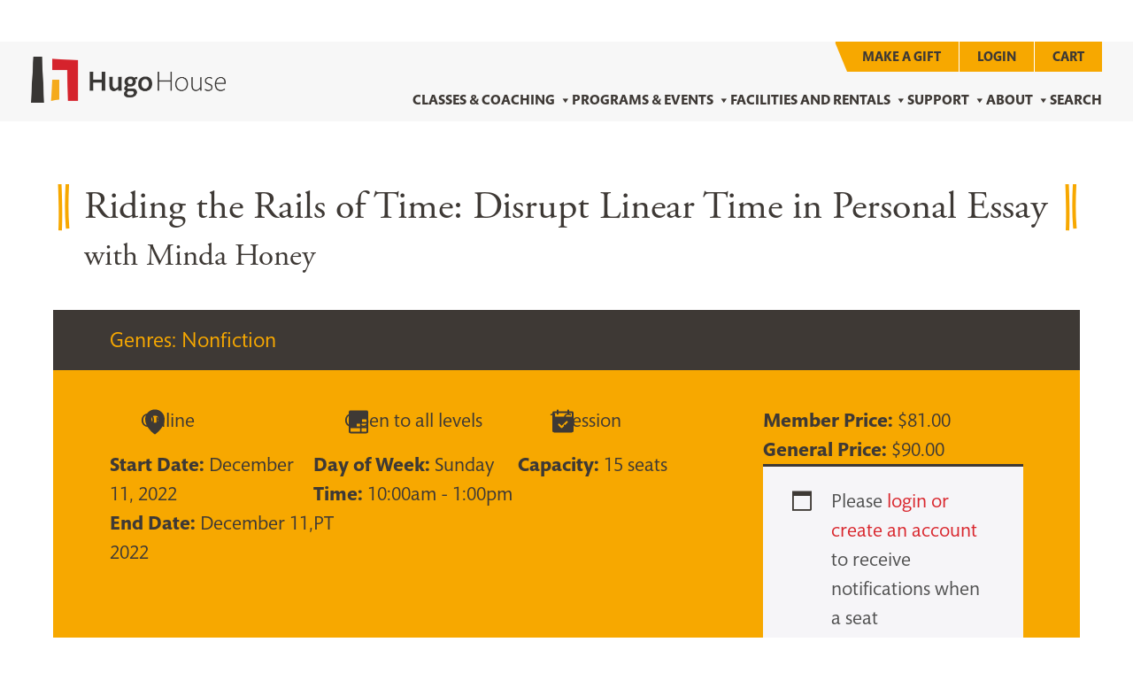

--- FILE ---
content_type: text/css; charset=UTF-8
request_url: https://hugohouse.org/wp-content/themes/hugohouse/css/global.min.css?ver=250917-195314
body_size: 63542
content:
@import url(https://fast.fonts.net/t/1.css?apiType=css&projectid=71113939-4c9a-482c-90ed-694f38949d22);
/*! jQuery UI - v1.13.2 - 2023-06-11
* http://jqueryui.com
* Includes: draggable.css, core.css, resizable.css, selectable.css, sortable.css, accordion.css, autocomplete.css, menu.css, button.css, controlgroup.css, checkboxradio.css, datepicker.css, dialog.css, progressbar.css, selectmenu.css, slider.css, spinner.css, tabs.css, tooltip.css, theme.css
* To view and modify this theme, visit http://jqueryui.com/themeroller/?scope=&folderName=base&cornerRadiusShadow=8px&offsetLeftShadow=0px&offsetTopShadow=0px&thicknessShadow=5px&opacityShadow=30&bgImgOpacityShadow=0&bgTextureShadow=flat&bgColorShadow=666666&opacityOverlay=30&bgImgOpacityOverlay=0&bgTextureOverlay=flat&bgColorOverlay=aaaaaa&iconColorError=cc0000&fcError=5f3f3f&borderColorError=f1a899&bgTextureError=flat&bgColorError=fddfdf&iconColorHighlight=777620&fcHighlight=777620&borderColorHighlight=dad55e&bgTextureHighlight=flat&bgColorHighlight=fffa90&iconColorActive=ffffff&fcActive=ffffff&borderColorActive=003eff&bgTextureActive=flat&bgColorActive=007fff&iconColorHover=555555&fcHover=2b2b2b&borderColorHover=cccccc&bgTextureHover=flat&bgColorHover=ededed&iconColorDefault=777777&fcDefault=454545&borderColorDefault=c5c5c5&bgTextureDefault=flat&bgColorDefault=f6f6f6&iconColorContent=444444&fcContent=333333&borderColorContent=dddddd&bgTextureContent=flat&bgColorContent=ffffff&iconColorHeader=444444&fcHeader=333333&borderColorHeader=dddddd&bgTextureHeader=flat&bgColorHeader=e9e9e9&cornerRadius=3px&fwDefault=normal&fsDefault=1em&ffDefault=Arial%2CHelvetica%2Csans-serif
* Copyright jQuery Foundation and other contributors; Licensed MIT */

.ui-draggable-handle{-ms-touch-action:none;touch-action:none}.ui-helper-hidden{display:none}.ui-helper-hidden-accessible{border:0;clip:rect(0 0 0 0);height:1px;margin:-1px;overflow:hidden;padding:0;position:absolute;width:1px}.ui-helper-reset{margin:0;padding:0;border:0;outline:0;line-height:1.3;text-decoration:none;font-size:100%;list-style:none}.ui-helper-clearfix:before,.ui-helper-clearfix:after{content:"";display:table;border-collapse:collapse}.ui-helper-clearfix:after{clear:both}.ui-helper-zfix{width:100%;height:100%;top:0;left:0;position:absolute;opacity:0;-ms-filter:"alpha(opacity=0)"}.ui-front{z-index:100}.ui-state-disabled{cursor:default!important;pointer-events:none}.ui-icon{display:inline-block;vertical-align:middle;margin-top:-.25em;position:relative;text-indent:-99999px;overflow:hidden;background-repeat:no-repeat}.ui-widget-icon-block{left:50%;margin-left:-8px;display:block}.ui-widget-overlay{position:fixed;top:0;left:0;width:100%;height:100%}.ui-resizable{position:relative}.ui-resizable-handle{position:absolute;font-size:0.1px;display:block;-ms-touch-action:none;touch-action:none}.ui-resizable-disabled .ui-resizable-handle,.ui-resizable-autohide .ui-resizable-handle{display:none}.ui-resizable-n{cursor:n-resize;height:7px;width:100%;top:-5px;left:0}.ui-resizable-s{cursor:s-resize;height:7px;width:100%;bottom:-5px;left:0}.ui-resizable-e{cursor:e-resize;width:7px;right:-5px;top:0;height:100%}.ui-resizable-w{cursor:w-resize;width:7px;left:-5px;top:0;height:100%}.ui-resizable-se{cursor:se-resize;width:12px;height:12px;right:1px;bottom:1px}.ui-resizable-sw{cursor:sw-resize;width:9px;height:9px;left:-5px;bottom:-5px}.ui-resizable-nw{cursor:nw-resize;width:9px;height:9px;left:-5px;top:-5px}.ui-resizable-ne{cursor:ne-resize;width:9px;height:9px;right:-5px;top:-5px}.ui-selectable{-ms-touch-action:none;touch-action:none}.ui-selectable-helper{position:absolute;z-index:100;border:1px dotted black}.ui-sortable-handle{-ms-touch-action:none;touch-action:none}.ui-accordion .ui-accordion-header{display:block;cursor:pointer;position:relative;margin:2px 0 0 0;padding:.5em .5em .5em .7em;font-size:100%}.ui-accordion .ui-accordion-content{padding:1em 2.2em;border-top:0;overflow:auto}.ui-autocomplete{position:absolute;top:0;left:0;cursor:default}.ui-menu{list-style:none;padding:0;margin:0;display:block;outline:0}.ui-menu .ui-menu{position:absolute}.ui-menu .ui-menu-item{margin:0;cursor:pointer;list-style-image:url("[data-uri]")}.ui-menu .ui-menu-item-wrapper{position:relative;padding:3px 1em 3px .4em}.ui-menu .ui-menu-divider{margin:5px 0;height:0;font-size:0;line-height:0;border-width:1px 0 0 0}.ui-menu .ui-state-focus,.ui-menu .ui-state-active{margin:-1px}.ui-menu-icons{position:relative}.ui-menu-icons .ui-menu-item-wrapper{padding-left:2em}.ui-menu .ui-icon{position:absolute;top:0;bottom:0;left:.2em;margin:auto 0}.ui-menu .ui-menu-icon{left:auto;right:0}.ui-button{padding:.4em 1em;display:inline-block;position:relative;line-height:normal;margin-right:.1em;cursor:pointer;vertical-align:middle;text-align:center;-webkit-user-select:none;-moz-user-select:none;-ms-user-select:none;user-select:none;overflow:visible}.ui-button,.ui-button:link,.ui-button:visited,.ui-button:hover,.ui-button:active{text-decoration:none}.ui-button-icon-only{width:2em;box-sizing:border-box;text-indent:-9999px;white-space:nowrap}input.ui-button.ui-button-icon-only{text-indent:0}.ui-button-icon-only .ui-icon{position:absolute;top:50%;left:50%;margin-top:-8px;margin-left:-8px}.ui-button.ui-icon-notext .ui-icon{padding:0;width:2.1em;height:2.1em;text-indent:-9999px;white-space:nowrap}input.ui-button.ui-icon-notext .ui-icon{width:auto;height:auto;text-indent:0;white-space:normal;padding:.4em 1em}input.ui-button::-moz-focus-inner,button.ui-button::-moz-focus-inner{border:0;padding:0}.ui-controlgroup{vertical-align:middle;display:inline-block}.ui-controlgroup > .ui-controlgroup-item{float:left;margin-left:0;margin-right:0}.ui-controlgroup > .ui-controlgroup-item:focus,.ui-controlgroup > .ui-controlgroup-item.ui-visual-focus{z-index:9999}.ui-controlgroup-vertical > .ui-controlgroup-item{display:block;float:none;width:100%;margin-top:0;margin-bottom:0;text-align:left}.ui-controlgroup-vertical .ui-controlgroup-item{box-sizing:border-box}.ui-controlgroup .ui-controlgroup-label{padding:.4em 1em}.ui-controlgroup .ui-controlgroup-label span{font-size:80%}.ui-controlgroup-horizontal .ui-controlgroup-label + .ui-controlgroup-item{border-left:none}.ui-controlgroup-vertical .ui-controlgroup-label + .ui-controlgroup-item{border-top:none}.ui-controlgroup-horizontal .ui-controlgroup-label.ui-widget-content{border-right:none}.ui-controlgroup-vertical .ui-controlgroup-label.ui-widget-content{border-bottom:none}.ui-controlgroup-vertical .ui-spinner-input{width:75%;width:calc( 100% - 2.4em )}.ui-controlgroup-vertical .ui-spinner .ui-spinner-up{border-top-style:solid}.ui-checkboxradio-label .ui-icon-background{box-shadow:inset 1px 1px 1px #ccc;border-radius:.12em;border:none}.ui-checkboxradio-radio-label .ui-icon-background{width:16px;height:16px;border-radius:1em;overflow:visible;border:none}.ui-checkboxradio-radio-label.ui-checkboxradio-checked .ui-icon,.ui-checkboxradio-radio-label.ui-checkboxradio-checked:hover .ui-icon{background-image:none;width:8px;height:8px;border-width:4px;border-style:solid}.ui-checkboxradio-disabled{pointer-events:none}.ui-datepicker{width:17em;padding:.2em .2em 0;display:none}.ui-datepicker .ui-datepicker-header{position:relative;padding:.2em 0}.ui-datepicker .ui-datepicker-prev,.ui-datepicker .ui-datepicker-next{position:absolute;top:2px;width:1.8em;height:1.8em}.ui-datepicker .ui-datepicker-prev-hover,.ui-datepicker .ui-datepicker-next-hover{top:1px}.ui-datepicker .ui-datepicker-prev{left:2px}.ui-datepicker .ui-datepicker-next{right:2px}.ui-datepicker .ui-datepicker-prev-hover{left:1px}.ui-datepicker .ui-datepicker-next-hover{right:1px}.ui-datepicker .ui-datepicker-prev span,.ui-datepicker .ui-datepicker-next span{display:block;position:absolute;left:50%;margin-left:-8px;top:50%;margin-top:-8px}.ui-datepicker .ui-datepicker-title{margin:0 2.3em;line-height:1.8em;text-align:center}.ui-datepicker .ui-datepicker-title select{font-size:1em;margin:1px 0}.ui-datepicker select.ui-datepicker-month,.ui-datepicker select.ui-datepicker-year{width:45%}.ui-datepicker table{width:100%;font-size:.9em;border-collapse:collapse;margin:0 0 .4em}.ui-datepicker th{padding:.7em .3em;text-align:center;font-weight:bold;border:0}.ui-datepicker td{border:0;padding:1px}.ui-datepicker td span,.ui-datepicker td a{display:block;padding:.2em;text-align:right;text-decoration:none}.ui-datepicker .ui-datepicker-buttonpane{background-image:none;margin:.7em 0 0 0;padding:0 .2em;border-left:0;border-right:0;border-bottom:0}.ui-datepicker .ui-datepicker-buttonpane button{float:right;margin:.5em .2em .4em;cursor:pointer;padding:.2em .6em .3em .6em;width:auto;overflow:visible}.ui-datepicker .ui-datepicker-buttonpane button.ui-datepicker-current{float:left}.ui-datepicker.ui-datepicker-multi{width:auto}.ui-datepicker-multi .ui-datepicker-group{float:left}.ui-datepicker-multi .ui-datepicker-group table{width:95%;margin:0 auto .4em}.ui-datepicker-multi-2 .ui-datepicker-group{width:50%}.ui-datepicker-multi-3 .ui-datepicker-group{width:33.3%}.ui-datepicker-multi-4 .ui-datepicker-group{width:25%}.ui-datepicker-multi .ui-datepicker-group-last .ui-datepicker-header,.ui-datepicker-multi .ui-datepicker-group-middle .ui-datepicker-header{border-left-width:0}.ui-datepicker-multi .ui-datepicker-buttonpane{clear:left}.ui-datepicker-row-break{clear:both;width:100%;font-size:0}.ui-datepicker-rtl{direction:rtl}.ui-datepicker-rtl .ui-datepicker-prev{right:2px;left:auto}.ui-datepicker-rtl .ui-datepicker-next{left:2px;right:auto}.ui-datepicker-rtl .ui-datepicker-prev:hover{right:1px;left:auto}.ui-datepicker-rtl .ui-datepicker-next:hover{left:1px;right:auto}.ui-datepicker-rtl .ui-datepicker-buttonpane{clear:right}.ui-datepicker-rtl .ui-datepicker-buttonpane button{float:left}.ui-datepicker-rtl .ui-datepicker-buttonpane button.ui-datepicker-current,.ui-datepicker-rtl .ui-datepicker-group{float:right}.ui-datepicker-rtl .ui-datepicker-group-last .ui-datepicker-header,.ui-datepicker-rtl .ui-datepicker-group-middle .ui-datepicker-header{border-right-width:0;border-left-width:1px}.ui-datepicker .ui-icon{display:block;text-indent:-99999px;overflow:hidden;background-repeat:no-repeat;left:.5em;top:.3em}.ui-dialog{position:absolute;top:0;left:0;padding:.2em;outline:0}.ui-dialog .ui-dialog-titlebar{padding:.4em 1em;position:relative}.ui-dialog .ui-dialog-title{float:left;margin:.1em 0;white-space:nowrap;width:90%;overflow:hidden;text-overflow:ellipsis}.ui-dialog .ui-dialog-titlebar-close{position:absolute;right:.3em;top:50%;width:20px;margin:-10px 0 0 0;padding:1px;height:20px}.ui-dialog .ui-dialog-content{position:relative;border:0;padding:.5em 1em;background:none;overflow:auto}.ui-dialog .ui-dialog-buttonpane{text-align:left;border-width:1px 0 0 0;background-image:none;margin-top:.5em;padding:.3em 1em .5em .4em}.ui-dialog .ui-dialog-buttonpane .ui-dialog-buttonset{float:right}.ui-dialog .ui-dialog-buttonpane button{margin:.5em .4em .5em 0;cursor:pointer}.ui-dialog .ui-resizable-n{height:2px;top:0}.ui-dialog .ui-resizable-e{width:2px;right:0}.ui-dialog .ui-resizable-s{height:2px;bottom:0}.ui-dialog .ui-resizable-w{width:2px;left:0}.ui-dialog .ui-resizable-se,.ui-dialog .ui-resizable-sw,.ui-dialog .ui-resizable-ne,.ui-dialog .ui-resizable-nw{width:7px;height:7px}.ui-dialog .ui-resizable-se{right:0;bottom:0}.ui-dialog .ui-resizable-sw{left:0;bottom:0}.ui-dialog .ui-resizable-ne{right:0;top:0}.ui-dialog .ui-resizable-nw{left:0;top:0}.ui-draggable .ui-dialog-titlebar{cursor:move}.ui-progressbar{height:2em;text-align:left;overflow:hidden}.ui-progressbar .ui-progressbar-value{margin:-1px;height:100%}.ui-progressbar .ui-progressbar-overlay{background:url("[data-uri]");height:100%;-ms-filter:"alpha(opacity=25)";opacity:0.25}.ui-progressbar-indeterminate .ui-progressbar-value{background-image:none}.ui-selectmenu-menu{padding:0;margin:0;position:absolute;top:0;left:0;display:none}.ui-selectmenu-menu .ui-menu{overflow:auto;overflow-x:hidden;padding-bottom:1px}.ui-selectmenu-menu .ui-menu .ui-selectmenu-optgroup{font-size:1em;font-weight:bold;line-height:1.5;padding:2px 0.4em;margin:0.5em 0 0 0;height:auto;border:0}.ui-selectmenu-open{display:block}.ui-selectmenu-text{display:block;margin-right:20px;overflow:hidden;text-overflow:ellipsis}.ui-selectmenu-button.ui-button{text-align:left;white-space:nowrap;width:14em}.ui-selectmenu-icon.ui-icon{float:right;margin-top:0}.ui-slider{position:relative;text-align:left}.ui-slider .ui-slider-handle{position:absolute;z-index:2;width:1.2em;height:1.2em;cursor:pointer;-ms-touch-action:none;touch-action:none}.ui-slider .ui-slider-range{position:absolute;z-index:1;font-size:.7em;display:block;border:0;background-position:0 0}.ui-slider.ui-state-disabled .ui-slider-handle,.ui-slider.ui-state-disabled .ui-slider-range{filter:inherit}.ui-slider-horizontal{height:.8em}.ui-slider-horizontal .ui-slider-handle{top:-.3em;margin-left:-.6em}.ui-slider-horizontal .ui-slider-range{top:0;height:100%}.ui-slider-horizontal .ui-slider-range-min{left:0}.ui-slider-horizontal .ui-slider-range-max{right:0}.ui-slider-vertical{width:.8em;height:100px}.ui-slider-vertical .ui-slider-handle{left:-.3em;margin-left:0;margin-bottom:-.6em}.ui-slider-vertical .ui-slider-range{left:0;width:100%}.ui-slider-vertical .ui-slider-range-min{bottom:0}.ui-slider-vertical .ui-slider-range-max{top:0}.ui-spinner{position:relative;display:inline-block;overflow:hidden;padding:0;vertical-align:middle}.ui-spinner-input{border:none;background:none;color:inherit;padding:.222em 0;margin:.2em 0;vertical-align:middle;margin-left:.4em;margin-right:2em}.ui-spinner-button{width:1.6em;height:50%;font-size:.5em;padding:0;margin:0;text-align:center;position:absolute;cursor:default;display:block;overflow:hidden;right:0}.ui-spinner a.ui-spinner-button{border-top-style:none;border-bottom-style:none;border-right-style:none}.ui-spinner-up{top:0}.ui-spinner-down{bottom:0}.ui-tabs{position:relative;padding:.2em}.ui-tabs .ui-tabs-nav{margin:0;padding:.2em .2em 0}.ui-tabs .ui-tabs-nav li{list-style:none;float:left;position:relative;top:0;margin:1px .2em 0 0;border-bottom-width:0;padding:0;white-space:nowrap}.ui-tabs .ui-tabs-nav .ui-tabs-anchor{float:left;padding:.5em 1em;text-decoration:none}.ui-tabs .ui-tabs-nav li.ui-tabs-active{margin-bottom:-1px;padding-bottom:1px}.ui-tabs .ui-tabs-nav li.ui-tabs-active .ui-tabs-anchor,.ui-tabs .ui-tabs-nav li.ui-state-disabled .ui-tabs-anchor,.ui-tabs .ui-tabs-nav li.ui-tabs-loading .ui-tabs-anchor{cursor:text}.ui-tabs-collapsible .ui-tabs-nav li.ui-tabs-active .ui-tabs-anchor{cursor:pointer}.ui-tabs .ui-tabs-panel{display:block;border-width:0;padding:1em 1.4em;background:none}.ui-tooltip{padding:8px;position:absolute;z-index:9999;max-width:300px}body .ui-tooltip{border-width:2px}.ui-widget{font-family:Arial,Helvetica,sans-serif;font-size:1em}.ui-widget .ui-widget{font-size:1em}.ui-widget input,.ui-widget select,.ui-widget textarea,.ui-widget button{font-family:Arial,Helvetica,sans-serif;font-size:1em}.ui-widget.ui-widget-content{border:1px solid #c5c5c5}.ui-widget-content{border:1px solid #ddd;background:#fff;color:#333}.ui-widget-content a{color:#333}.ui-widget-header{border:1px solid #ddd;background:#e9e9e9;color:#333;font-weight:bold}.ui-widget-header a{color:#333}.ui-state-default,.ui-widget-content .ui-state-default,.ui-widget-header .ui-state-default,.ui-button,html .ui-button.ui-state-disabled:hover,html .ui-button.ui-state-disabled:active{border:1px solid #c5c5c5;background:#f6f6f6;font-weight:normal;color:#454545}.ui-state-default a,.ui-state-default a:link,.ui-state-default a:visited,a.ui-button,a:link.ui-button,a:visited.ui-button,.ui-button{color:#454545;text-decoration:none}.ui-state-hover,.ui-widget-content .ui-state-hover,.ui-widget-header .ui-state-hover,.ui-state-focus,.ui-widget-content .ui-state-focus,.ui-widget-header .ui-state-focus,.ui-button:hover,.ui-button:focus{border:1px solid #ccc;background:#ededed;font-weight:normal;color:#2b2b2b}.ui-state-hover a,.ui-state-hover a:hover,.ui-state-hover a:link,.ui-state-hover a:visited,.ui-state-focus a,.ui-state-focus a:hover,.ui-state-focus a:link,.ui-state-focus a:visited,a.ui-button:hover,a.ui-button:focus{color:#2b2b2b;text-decoration:none}.ui-visual-focus{box-shadow:0 0 3px 1px rgb(94,158,214)}.ui-state-active,.ui-widget-content .ui-state-active,.ui-widget-header .ui-state-active,a.ui-button:active,.ui-button:active,.ui-button.ui-state-active:hover{border:1px solid #003eff;background:#007fff;font-weight:normal;color:#fff}.ui-icon-background,.ui-state-active .ui-icon-background{border:#003eff;background-color:#fff}.ui-state-active a,.ui-state-active a:link,.ui-state-active a:visited{color:#fff;text-decoration:none}.ui-state-highlight,.ui-widget-content .ui-state-highlight,.ui-widget-header .ui-state-highlight{border:1px solid #dad55e;background:#fffa90;color:#777620}.ui-state-checked{border:1px solid #dad55e;background:#fffa90}.ui-state-highlight a,.ui-widget-content .ui-state-highlight a,.ui-widget-header .ui-state-highlight a{color:#777620}.ui-state-error,.ui-widget-content .ui-state-error,.ui-widget-header .ui-state-error{border:1px solid #f1a899;background:#fddfdf;color:#5f3f3f}.ui-state-error a,.ui-widget-content .ui-state-error a,.ui-widget-header .ui-state-error a{color:#5f3f3f}.ui-state-error-text,.ui-widget-content .ui-state-error-text,.ui-widget-header .ui-state-error-text{color:#5f3f3f}.ui-priority-primary,.ui-widget-content .ui-priority-primary,.ui-widget-header .ui-priority-primary{font-weight:bold}.ui-priority-secondary,.ui-widget-content .ui-priority-secondary,.ui-widget-header .ui-priority-secondary{opacity:.7;-ms-filter:"alpha(opacity=70)";font-weight:normal}.ui-state-disabled,.ui-widget-content .ui-state-disabled,.ui-widget-header .ui-state-disabled{opacity:.35;-ms-filter:"alpha(opacity=35)";background-image:none}.ui-state-disabled .ui-icon{-ms-filter:"alpha(opacity=35)"}.ui-icon{width:16px;height:16px}.ui-icon,.ui-widget-content .ui-icon{background-image:url("images/ui-icons_444444_256x240.png")}.ui-widget-header .ui-icon{background-image:url("images/ui-icons_444444_256x240.png")}.ui-state-hover .ui-icon,.ui-state-focus .ui-icon,.ui-button:hover .ui-icon,.ui-button:focus .ui-icon{background-image:url("images/ui-icons_555555_256x240.png")}.ui-state-active .ui-icon,.ui-button:active .ui-icon{background-image:url("images/ui-icons_ffffff_256x240.png")}.ui-state-highlight .ui-icon,.ui-button .ui-state-highlight.ui-icon{background-image:url("images/ui-icons_777620_256x240.png")}.ui-state-error .ui-icon,.ui-state-error-text .ui-icon{background-image:url("images/ui-icons_cc0000_256x240.png")}.ui-button .ui-icon{background-image:url("images/ui-icons_777777_256x240.png")}.ui-icon-blank.ui-icon-blank.ui-icon-blank{background-image:none}.ui-icon-caret-1-n{background-position:0 0}.ui-icon-caret-1-ne{background-position:-16px 0}.ui-icon-caret-1-e{background-position:-32px 0}.ui-icon-caret-1-se{background-position:-48px 0}.ui-icon-caret-1-s{background-position:-65px 0}.ui-icon-caret-1-sw{background-position:-80px 0}.ui-icon-caret-1-w{background-position:-96px 0}.ui-icon-caret-1-nw{background-position:-112px 0}.ui-icon-caret-2-n-s{background-position:-128px 0}.ui-icon-caret-2-e-w{background-position:-144px 0}.ui-icon-triangle-1-n{background-position:0 -16px}.ui-icon-triangle-1-ne{background-position:-16px -16px}.ui-icon-triangle-1-e{background-position:-32px -16px}.ui-icon-triangle-1-se{background-position:-48px -16px}.ui-icon-triangle-1-s{background-position:-65px -16px}.ui-icon-triangle-1-sw{background-position:-80px -16px}.ui-icon-triangle-1-w{background-position:-96px -16px}.ui-icon-triangle-1-nw{background-position:-112px -16px}.ui-icon-triangle-2-n-s{background-position:-128px -16px}.ui-icon-triangle-2-e-w{background-position:-144px -16px}.ui-icon-arrow-1-n{background-position:0 -32px}.ui-icon-arrow-1-ne{background-position:-16px -32px}.ui-icon-arrow-1-e{background-position:-32px -32px}.ui-icon-arrow-1-se{background-position:-48px -32px}.ui-icon-arrow-1-s{background-position:-65px -32px}.ui-icon-arrow-1-sw{background-position:-80px -32px}.ui-icon-arrow-1-w{background-position:-96px -32px}.ui-icon-arrow-1-nw{background-position:-112px -32px}.ui-icon-arrow-2-n-s{background-position:-128px -32px}.ui-icon-arrow-2-ne-sw{background-position:-144px -32px}.ui-icon-arrow-2-e-w{background-position:-160px -32px}.ui-icon-arrow-2-se-nw{background-position:-176px -32px}.ui-icon-arrowstop-1-n{background-position:-192px -32px}.ui-icon-arrowstop-1-e{background-position:-208px -32px}.ui-icon-arrowstop-1-s{background-position:-224px -32px}.ui-icon-arrowstop-1-w{background-position:-240px -32px}.ui-icon-arrowthick-1-n{background-position:1px -48px}.ui-icon-arrowthick-1-ne{background-position:-16px -48px}.ui-icon-arrowthick-1-e{background-position:-32px -48px}.ui-icon-arrowthick-1-se{background-position:-48px -48px}.ui-icon-arrowthick-1-s{background-position:-64px -48px}.ui-icon-arrowthick-1-sw{background-position:-80px -48px}.ui-icon-arrowthick-1-w{background-position:-96px -48px}.ui-icon-arrowthick-1-nw{background-position:-112px -48px}.ui-icon-arrowthick-2-n-s{background-position:-128px -48px}.ui-icon-arrowthick-2-ne-sw{background-position:-144px -48px}.ui-icon-arrowthick-2-e-w{background-position:-160px -48px}.ui-icon-arrowthick-2-se-nw{background-position:-176px -48px}.ui-icon-arrowthickstop-1-n{background-position:-192px -48px}.ui-icon-arrowthickstop-1-e{background-position:-208px -48px}.ui-icon-arrowthickstop-1-s{background-position:-224px -48px}.ui-icon-arrowthickstop-1-w{background-position:-240px -48px}.ui-icon-arrowreturnthick-1-w{background-position:0 -64px}.ui-icon-arrowreturnthick-1-n{background-position:-16px -64px}.ui-icon-arrowreturnthick-1-e{background-position:-32px -64px}.ui-icon-arrowreturnthick-1-s{background-position:-48px -64px}.ui-icon-arrowreturn-1-w{background-position:-64px -64px}.ui-icon-arrowreturn-1-n{background-position:-80px -64px}.ui-icon-arrowreturn-1-e{background-position:-96px -64px}.ui-icon-arrowreturn-1-s{background-position:-112px -64px}.ui-icon-arrowrefresh-1-w{background-position:-128px -64px}.ui-icon-arrowrefresh-1-n{background-position:-144px -64px}.ui-icon-arrowrefresh-1-e{background-position:-160px -64px}.ui-icon-arrowrefresh-1-s{background-position:-176px -64px}.ui-icon-arrow-4{background-position:0 -80px}.ui-icon-arrow-4-diag{background-position:-16px -80px}.ui-icon-extlink{background-position:-32px -80px}.ui-icon-newwin{background-position:-48px -80px}.ui-icon-refresh{background-position:-64px -80px}.ui-icon-shuffle{background-position:-80px -80px}.ui-icon-transfer-e-w{background-position:-96px -80px}.ui-icon-transferthick-e-w{background-position:-112px -80px}.ui-icon-folder-collapsed{background-position:0 -96px}.ui-icon-folder-open{background-position:-16px -96px}.ui-icon-document{background-position:-32px -96px}.ui-icon-document-b{background-position:-48px -96px}.ui-icon-note{background-position:-64px -96px}.ui-icon-mail-closed{background-position:-80px -96px}.ui-icon-mail-open{background-position:-96px -96px}.ui-icon-suitcase{background-position:-112px -96px}.ui-icon-comment{background-position:-128px -96px}.ui-icon-person{background-position:-144px -96px}.ui-icon-print{background-position:-160px -96px}.ui-icon-trash{background-position:-176px -96px}.ui-icon-locked{background-position:-192px -96px}.ui-icon-unlocked{background-position:-208px -96px}.ui-icon-bookmark{background-position:-224px -96px}.ui-icon-tag{background-position:-240px -96px}.ui-icon-home{background-position:0 -112px}.ui-icon-flag{background-position:-16px -112px}.ui-icon-calendar{background-position:-32px -112px}.ui-icon-cart{background-position:-48px -112px}.ui-icon-pencil{background-position:-64px -112px}.ui-icon-clock{background-position:-80px -112px}.ui-icon-disk{background-position:-96px -112px}.ui-icon-calculator{background-position:-112px -112px}.ui-icon-zoomin{background-position:-128px -112px}.ui-icon-zoomout{background-position:-144px -112px}.ui-icon-search{background-position:-160px -112px}.ui-icon-wrench{background-position:-176px -112px}.ui-icon-gear{background-position:-192px -112px}.ui-icon-heart{background-position:-208px -112px}.ui-icon-star{background-position:-224px -112px}.ui-icon-link{background-position:-240px -112px}.ui-icon-cancel{background-position:0 -128px}.ui-icon-plus{background-position:-16px -128px}.ui-icon-plusthick{background-position:-32px -128px}.ui-icon-minus{background-position:-48px -128px}.ui-icon-minusthick{background-position:-64px -128px}.ui-icon-close{background-position:-80px -128px}.ui-icon-closethick{background-position:-96px -128px}.ui-icon-key{background-position:-112px -128px}.ui-icon-lightbulb{background-position:-128px -128px}.ui-icon-scissors{background-position:-144px -128px}.ui-icon-clipboard{background-position:-160px -128px}.ui-icon-copy{background-position:-176px -128px}.ui-icon-contact{background-position:-192px -128px}.ui-icon-image{background-position:-208px -128px}.ui-icon-video{background-position:-224px -128px}.ui-icon-script{background-position:-240px -128px}.ui-icon-alert{background-position:0 -144px}.ui-icon-info{background-position:-16px -144px}.ui-icon-notice{background-position:-32px -144px}.ui-icon-help{background-position:-48px -144px}.ui-icon-check{background-position:-64px -144px}.ui-icon-bullet{background-position:-80px -144px}.ui-icon-radio-on{background-position:-96px -144px}.ui-icon-radio-off{background-position:-112px -144px}.ui-icon-pin-w{background-position:-128px -144px}.ui-icon-pin-s{background-position:-144px -144px}.ui-icon-play{background-position:0 -160px}.ui-icon-pause{background-position:-16px -160px}.ui-icon-seek-next{background-position:-32px -160px}.ui-icon-seek-prev{background-position:-48px -160px}.ui-icon-seek-end{background-position:-64px -160px}.ui-icon-seek-start{background-position:-80px -160px}.ui-icon-seek-first{background-position:-80px -160px}.ui-icon-stop{background-position:-96px -160px}.ui-icon-eject{background-position:-112px -160px}.ui-icon-volume-off{background-position:-128px -160px}.ui-icon-volume-on{background-position:-144px -160px}.ui-icon-power{background-position:0 -176px}.ui-icon-signal-diag{background-position:-16px -176px}.ui-icon-signal{background-position:-32px -176px}.ui-icon-battery-0{background-position:-48px -176px}.ui-icon-battery-1{background-position:-64px -176px}.ui-icon-battery-2{background-position:-80px -176px}.ui-icon-battery-3{background-position:-96px -176px}.ui-icon-circle-plus{background-position:0 -192px}.ui-icon-circle-minus{background-position:-16px -192px}.ui-icon-circle-close{background-position:-32px -192px}.ui-icon-circle-triangle-e{background-position:-48px -192px}.ui-icon-circle-triangle-s{background-position:-64px -192px}.ui-icon-circle-triangle-w{background-position:-80px -192px}.ui-icon-circle-triangle-n{background-position:-96px -192px}.ui-icon-circle-arrow-e{background-position:-112px -192px}.ui-icon-circle-arrow-s{background-position:-128px -192px}.ui-icon-circle-arrow-w{background-position:-144px -192px}.ui-icon-circle-arrow-n{background-position:-160px -192px}.ui-icon-circle-zoomin{background-position:-176px -192px}.ui-icon-circle-zoomout{background-position:-192px -192px}.ui-icon-circle-check{background-position:-208px -192px}.ui-icon-circlesmall-plus{background-position:0 -208px}.ui-icon-circlesmall-minus{background-position:-16px -208px}.ui-icon-circlesmall-close{background-position:-32px -208px}.ui-icon-squaresmall-plus{background-position:-48px -208px}.ui-icon-squaresmall-minus{background-position:-64px -208px}.ui-icon-squaresmall-close{background-position:-80px -208px}.ui-icon-grip-dotted-vertical{background-position:0 -224px}.ui-icon-grip-dotted-horizontal{background-position:-16px -224px}.ui-icon-grip-solid-vertical{background-position:-32px -224px}.ui-icon-grip-solid-horizontal{background-position:-48px -224px}.ui-icon-gripsmall-diagonal-se{background-position:-64px -224px}.ui-icon-grip-diagonal-se{background-position:-80px -224px}.ui-corner-all,.ui-corner-top,.ui-corner-left,.ui-corner-tl{border-top-left-radius:3px}.ui-corner-all,.ui-corner-top,.ui-corner-right,.ui-corner-tr{border-top-right-radius:3px}.ui-corner-all,.ui-corner-bottom,.ui-corner-left,.ui-corner-bl{border-bottom-left-radius:3px}.ui-corner-all,.ui-corner-bottom,.ui-corner-right,.ui-corner-br{border-bottom-right-radius:3px}.ui-widget-overlay{background:#aaa;opacity:.3;-ms-filter:Alpha(Opacity=30)}.ui-widget-shadow{-webkit-box-shadow:0 0 5px #666;box-shadow:0 0 5px #666}
/*!
 * Bootstrap v4.6.0 (https://getbootstrap.com/)
 * Copyright 2011-2021 The Bootstrap Authors
 * Copyright 2011-2021 Twitter, Inc.
 * Licensed under MIT (https://github.com/twbs/bootstrap/blob/main/LICENSE)
 */:root{--blue: #007bff;--indigo: #6610f2;--purple: #6f42c1;--pink: #e83e8c;--red: #d9272e;--orange: #fd7e14;--yellow: #f7a800;--green: #28a745;--teal: #20c997;--cyan: #17a2b8;--white: #fff;--gray: #6c757d;--gray-dark: #343a40;--primary: #d9272e;--secondary: #f7a800;--success: #28a745;--info: #17a2b8;--warning: #f7a800;--danger: #d9272e;--light: #f8f9fa;--dark: #343a40;--breakpoint-xs: 0;--breakpoint-sm: 576px;--breakpoint-md: 768px;--breakpoint-lg: 992px;--breakpoint-xl: 1200px;--font-family-sans-serif: "Mundo Sans W01 Regular", sans-serif;--font-family-monospace: SFMono-Regular, Menlo, Monaco, Consolas, "Liberation Mono", "Courier New", monospace}*,*::before,*::after{box-sizing:border-box}html{font-family:sans-serif;line-height:1.15;-webkit-text-size-adjust:100%;-webkit-tap-highlight-color:rgba(62,57,53,0)}article,aside,figcaption,figure,footer,header,hgroup,main,nav,section{display:block}body{margin:0;font-family:"Mundo Sans W01 Regular",sans-serif;font-size:1rem;font-weight:400;line-height:1.5;color:#3e3935;text-align:left;background-color:#fff}[tabindex="-1"]:focus:not(:focus-visible){outline:0 !important}hr{box-sizing:content-box;height:0;overflow:visible}h1,h2,h3,h4,h5,h6{margin-top:0;margin-bottom:.5rem}p{margin-top:0;margin-bottom:1rem}abbr[title],abbr[data-original-title]{text-decoration:underline;-webkit-text-decoration:underline dotted;text-decoration:underline dotted;cursor:help;border-bottom:0;-webkit-text-decoration-skip-ink:none;text-decoration-skip-ink:none}address{margin-bottom:1rem;font-style:normal;line-height:inherit}ol,ul,dl{margin-top:0;margin-bottom:1rem}ol ol,ul ul,ol ul,ul ol{margin-bottom:0}dt{font-weight:700}dd{margin-bottom:.5rem;margin-left:0}blockquote{margin:0 0 1rem}b,strong{font-weight:bolder}small{font-size:80%}sub,sup{position:relative;font-size:75%;line-height:0;vertical-align:baseline}sub{bottom:-.25em}sup{top:-.5em}a{color:#d9272e;text-decoration:none;background-color:transparent}a:hover{color:#3e3935;text-decoration:none}a:not([href]):not([class]){color:inherit;text-decoration:none}a:not([href]):not([class]):hover{color:inherit;text-decoration:none}pre,code,kbd,samp{font-family:SFMono-Regular,Menlo,Monaco,Consolas,"Liberation Mono","Courier New",monospace;font-size:1em}pre{margin-top:0;margin-bottom:1rem;overflow:auto;-ms-overflow-style:scrollbar}figure{margin:0 0 1rem}img{vertical-align:middle;border-style:none}svg{overflow:hidden;vertical-align:middle}table{border-collapse:collapse}caption{padding-top:.75rem;padding-bottom:.75rem;color:#6c757d;text-align:left;caption-side:bottom}th{text-align:inherit;text-align:-webkit-match-parent}label{display:inline-block;margin-bottom:.5rem}button{border-radius:0}button:focus:not(:focus-visible){outline:0}input,button,select,optgroup,textarea{margin:0;font-family:inherit;font-size:inherit;line-height:inherit}button,input{overflow:visible}button,select{text-transform:none}[role="button"]{cursor:pointer}select{word-wrap:normal}button,[type="button"],[type="reset"],[type="submit"]{-webkit-appearance:button}button:not(:disabled),[type="button"]:not(:disabled),[type="reset"]:not(:disabled),[type="submit"]:not(:disabled){cursor:pointer}button::-moz-focus-inner,[type="button"]::-moz-focus-inner,[type="reset"]::-moz-focus-inner,[type="submit"]::-moz-focus-inner{padding:0;border-style:none}input[type="radio"],input[type="checkbox"]{box-sizing:border-box;padding:0}textarea{overflow:auto;resize:vertical}fieldset{min-width:0;padding:0;margin:0;border:0}legend{display:block;width:100%;max-width:100%;padding:0;margin-bottom:.5rem;font-size:1.5rem;line-height:inherit;color:inherit;white-space:normal}progress{vertical-align:baseline}[type="number"]::-webkit-inner-spin-button,[type="number"]::-webkit-outer-spin-button{height:auto}[type="search"]{outline-offset:-2px;-webkit-appearance:none}[type="search"]::-webkit-search-decoration{-webkit-appearance:none}::-webkit-file-upload-button{font:inherit;-webkit-appearance:button}output{display:inline-block}summary{display:list-item;cursor:pointer}template{display:none}[hidden]{display:none !important}h1,h2,h3,h4,h5,h6,.h1,.h2,.h3,.h4,.h5,.h6{margin-bottom:.5rem;font-family:"adobe-garamond-pro",serif;font-weight:500;line-height:1.2}h1,.h1{font-size:2.2rem}h2,.h2{font-size:1.8rem}h3,.h3{font-size:1.75rem}h4,.h4{font-size:1.5rem}h5,.h5{font-size:1.25rem}h6,.h6{font-size:1rem}.lead{font-size:1.25rem;font-weight:300}.display-1{font-size:6rem;font-weight:300;line-height:1.2}.display-2{font-size:5.5rem;font-weight:300;line-height:1.2}.display-3{font-size:4.5rem;font-weight:300;line-height:1.2}.display-4{font-size:3.5rem;font-weight:300;line-height:1.2}hr{margin-top:1rem;margin-bottom:1rem;border:0;border-top:1px solid rgba(62,57,53,0.1)}small,.small{font-size:80%;font-weight:400}.extra-small{font-size:60%}mark,.mark{padding:.2em;background-color:#fcf8e3}.list-unstyled{padding-left:0;list-style:none}.list-inline{padding-left:0;list-style:none}.list-inline-item{display:inline-block}.list-inline-item:not(:last-child){margin-right:.5rem}.initialism{font-size:90%;text-transform:uppercase}.blockquote{margin-bottom:1rem;font-size:1.25rem}.blockquote-footer{display:block;font-size:80%;color:#6c757d}.blockquote-footer::before{content:"\2014\00A0"}.img-fluid{max-width:100%;height:auto}.img-thumbnail{padding:.25rem;background-color:#fff;border:1px solid #dee2e6;max-width:100%;height:auto}.figure{display:inline-block}.figure-img{margin-bottom:.5rem;line-height:1}.figure-caption{font-size:90%;color:#6c757d}code{font-size:87.5%;color:#e83e8c;word-wrap:break-word}a>code{color:inherit}kbd{padding:.2rem .4rem;font-size:87.5%;color:#fff;background-color:#212529}kbd kbd{padding:0;font-size:100%;font-weight:700}pre{display:block;font-size:87.5%;color:#212529}pre code{font-size:inherit;color:inherit;word-break:normal}.pre-scrollable{max-height:340px;overflow-y:scroll}.container,.container-fluid,.container-sm,.container-md,.container-lg,.container-xl{width:100%;padding-right:15px;padding-left:15px;margin-right:auto;margin-left:auto}@media (min-width: 576px){.container,.container-sm{max-width:540px}}@media (min-width: 768px){.container,.container-sm,.container-md{max-width:720px}}@media (min-width: 992px){.container,.container-sm,.container-md,.container-lg{max-width:1160px}}@media (min-width: 1200px){.container,.container-sm,.container-md,.container-lg,.container-xl{max-width:1690px}}.row{display:flex;flex-wrap:wrap;margin-right:-15px;margin-left:-15px}.no-gutters{margin-right:0;margin-left:0}.no-gutters>.col,.no-gutters>[class*="col-"]{padding-right:0;padding-left:0}.col-1,.col-2,.col-3,.col-4,.col-5,.col-6,.col-7,.col-8,.col-9,.col-10,.col-11,.col-12,.col,.col-auto,.col-sm-1,.col-sm-2,.col-sm-3,.col-sm-4,.col-sm-5,.col-sm-6,.col-sm-7,.col-sm-8,.col-sm-9,.col-sm-10,.col-sm-11,.col-sm-12,.col-sm,.col-sm-auto,.col-md-1,.col-md-2,.col-md-3,.col-md-4,.col-md-5,.col-md-6,.col-md-7,.col-md-8,.col-md-9,.col-md-10,.col-md-11,.col-md-12,.col-md,.col-md-auto,.col-lg-1,.col-lg-2,.col-lg-3,.col-lg-4,.col-lg-5,.col-lg-6,.col-lg-7,.col-lg-8,.col-lg-9,.col-lg-10,.col-lg-11,.col-lg-12,.col-lg,.col-lg-auto,.col-xl-1,.col-xl-2,.col-xl-3,.col-xl-4,.col-xl-5,.col-xl-6,.col-xl-7,.col-xl-8,.col-xl-9,.col-xl-10,.col-xl-11,.col-xl-12,.col-xl,.col-xl-auto{position:relative;width:100%;padding-right:15px;padding-left:15px}.col{flex-basis:0;flex-grow:1;max-width:100%}.row-cols-1>*{flex:0 0 100%;max-width:100%}.row-cols-2>*{flex:0 0 50%;max-width:50%}.row-cols-3>*{flex:0 0 33.33333%;max-width:33.33333%}.row-cols-4>*{flex:0 0 25%;max-width:25%}.row-cols-5>*{flex:0 0 20%;max-width:20%}.row-cols-6>*{flex:0 0 16.66667%;max-width:16.66667%}.col-auto{flex:0 0 auto;width:auto;max-width:100%}.col-1{flex:0 0 8.33333%;max-width:8.33333%}.col-2{flex:0 0 16.66667%;max-width:16.66667%}.col-3{flex:0 0 25%;max-width:25%}.col-4{flex:0 0 33.33333%;max-width:33.33333%}.col-5{flex:0 0 41.66667%;max-width:41.66667%}.col-6{flex:0 0 50%;max-width:50%}.col-7{flex:0 0 58.33333%;max-width:58.33333%}.col-8{flex:0 0 66.66667%;max-width:66.66667%}.col-9{flex:0 0 75%;max-width:75%}.col-10{flex:0 0 83.33333%;max-width:83.33333%}.col-11{flex:0 0 91.66667%;max-width:91.66667%}.col-12{flex:0 0 100%;max-width:100%}.order-first{order:-1}.order-last{order:13}.order-0{order:0}.order-1{order:1}.order-2{order:2}.order-3{order:3}.order-4{order:4}.order-5{order:5}.order-6{order:6}.order-7{order:7}.order-8{order:8}.order-9{order:9}.order-10{order:10}.order-11{order:11}.order-12{order:12}.offset-1{margin-left:8.33333%}.offset-2{margin-left:16.66667%}.offset-3{margin-left:25%}.offset-4{margin-left:33.33333%}.offset-5{margin-left:41.66667%}.offset-6{margin-left:50%}.offset-7{margin-left:58.33333%}.offset-8{margin-left:66.66667%}.offset-9{margin-left:75%}.offset-10{margin-left:83.33333%}.offset-11{margin-left:91.66667%}@media (min-width: 576px){.col-sm{flex-basis:0;flex-grow:1;max-width:100%}.row-cols-sm-1>*{flex:0 0 100%;max-width:100%}.row-cols-sm-2>*{flex:0 0 50%;max-width:50%}.row-cols-sm-3>*{flex:0 0 33.33333%;max-width:33.33333%}.row-cols-sm-4>*{flex:0 0 25%;max-width:25%}.row-cols-sm-5>*{flex:0 0 20%;max-width:20%}.row-cols-sm-6>*{flex:0 0 16.66667%;max-width:16.66667%}.col-sm-auto{flex:0 0 auto;width:auto;max-width:100%}.col-sm-1{flex:0 0 8.33333%;max-width:8.33333%}.col-sm-2{flex:0 0 16.66667%;max-width:16.66667%}.col-sm-3{flex:0 0 25%;max-width:25%}.col-sm-4{flex:0 0 33.33333%;max-width:33.33333%}.col-sm-5{flex:0 0 41.66667%;max-width:41.66667%}.col-sm-6{flex:0 0 50%;max-width:50%}.col-sm-7{flex:0 0 58.33333%;max-width:58.33333%}.col-sm-8{flex:0 0 66.66667%;max-width:66.66667%}.col-sm-9{flex:0 0 75%;max-width:75%}.col-sm-10{flex:0 0 83.33333%;max-width:83.33333%}.col-sm-11{flex:0 0 91.66667%;max-width:91.66667%}.col-sm-12{flex:0 0 100%;max-width:100%}.order-sm-first{order:-1}.order-sm-last{order:13}.order-sm-0{order:0}.order-sm-1{order:1}.order-sm-2{order:2}.order-sm-3{order:3}.order-sm-4{order:4}.order-sm-5{order:5}.order-sm-6{order:6}.order-sm-7{order:7}.order-sm-8{order:8}.order-sm-9{order:9}.order-sm-10{order:10}.order-sm-11{order:11}.order-sm-12{order:12}.offset-sm-0{margin-left:0}.offset-sm-1{margin-left:8.33333%}.offset-sm-2{margin-left:16.66667%}.offset-sm-3{margin-left:25%}.offset-sm-4{margin-left:33.33333%}.offset-sm-5{margin-left:41.66667%}.offset-sm-6{margin-left:50%}.offset-sm-7{margin-left:58.33333%}.offset-sm-8{margin-left:66.66667%}.offset-sm-9{margin-left:75%}.offset-sm-10{margin-left:83.33333%}.offset-sm-11{margin-left:91.66667%}}@media (min-width: 768px){.col-md{flex-basis:0;flex-grow:1;max-width:100%}.row-cols-md-1>*{flex:0 0 100%;max-width:100%}.row-cols-md-2>*{flex:0 0 50%;max-width:50%}.row-cols-md-3>*{flex:0 0 33.33333%;max-width:33.33333%}.row-cols-md-4>*{flex:0 0 25%;max-width:25%}.row-cols-md-5>*{flex:0 0 20%;max-width:20%}.row-cols-md-6>*{flex:0 0 16.66667%;max-width:16.66667%}.col-md-auto{flex:0 0 auto;width:auto;max-width:100%}.col-md-1{flex:0 0 8.33333%;max-width:8.33333%}.col-md-2{flex:0 0 16.66667%;max-width:16.66667%}.col-md-3{flex:0 0 25%;max-width:25%}.col-md-4{flex:0 0 33.33333%;max-width:33.33333%}.col-md-5{flex:0 0 41.66667%;max-width:41.66667%}.col-md-6{flex:0 0 50%;max-width:50%}.col-md-7{flex:0 0 58.33333%;max-width:58.33333%}.col-md-8{flex:0 0 66.66667%;max-width:66.66667%}.col-md-9{flex:0 0 75%;max-width:75%}.col-md-10{flex:0 0 83.33333%;max-width:83.33333%}.col-md-11{flex:0 0 91.66667%;max-width:91.66667%}.col-md-12{flex:0 0 100%;max-width:100%}.order-md-first{order:-1}.order-md-last{order:13}.order-md-0{order:0}.order-md-1{order:1}.order-md-2{order:2}.order-md-3{order:3}.order-md-4{order:4}.order-md-5{order:5}.order-md-6{order:6}.order-md-7{order:7}.order-md-8{order:8}.order-md-9{order:9}.order-md-10{order:10}.order-md-11{order:11}.order-md-12{order:12}.offset-md-0{margin-left:0}.offset-md-1{margin-left:8.33333%}.offset-md-2{margin-left:16.66667%}.offset-md-3{margin-left:25%}.offset-md-4{margin-left:33.33333%}.offset-md-5{margin-left:41.66667%}.offset-md-6{margin-left:50%}.offset-md-7{margin-left:58.33333%}.offset-md-8{margin-left:66.66667%}.offset-md-9{margin-left:75%}.offset-md-10{margin-left:83.33333%}.offset-md-11{margin-left:91.66667%}}@media (min-width: 992px){.col-lg{flex-basis:0;flex-grow:1;max-width:100%}.row-cols-lg-1>*{flex:0 0 100%;max-width:100%}.row-cols-lg-2>*{flex:0 0 50%;max-width:50%}.row-cols-lg-3>*{flex:0 0 33.33333%;max-width:33.33333%}.row-cols-lg-4>*{flex:0 0 25%;max-width:25%}.row-cols-lg-5>*{flex:0 0 20%;max-width:20%}.row-cols-lg-6>*{flex:0 0 16.66667%;max-width:16.66667%}.col-lg-auto{flex:0 0 auto;width:auto;max-width:100%}.col-lg-1{flex:0 0 8.33333%;max-width:8.33333%}.col-lg-2{flex:0 0 16.66667%;max-width:16.66667%}.col-lg-3{flex:0 0 25%;max-width:25%}.col-lg-4{flex:0 0 33.33333%;max-width:33.33333%}.col-lg-5{flex:0 0 41.66667%;max-width:41.66667%}.col-lg-6{flex:0 0 50%;max-width:50%}.col-lg-7{flex:0 0 58.33333%;max-width:58.33333%}.col-lg-8{flex:0 0 66.66667%;max-width:66.66667%}.col-lg-9{flex:0 0 75%;max-width:75%}.col-lg-10{flex:0 0 83.33333%;max-width:83.33333%}.col-lg-11{flex:0 0 91.66667%;max-width:91.66667%}.col-lg-12{flex:0 0 100%;max-width:100%}.order-lg-first{order:-1}.order-lg-last{order:13}.order-lg-0{order:0}.order-lg-1{order:1}.order-lg-2{order:2}.order-lg-3{order:3}.order-lg-4{order:4}.order-lg-5{order:5}.order-lg-6{order:6}.order-lg-7{order:7}.order-lg-8{order:8}.order-lg-9{order:9}.order-lg-10{order:10}.order-lg-11{order:11}.order-lg-12{order:12}.offset-lg-0{margin-left:0}.offset-lg-1{margin-left:8.33333%}.offset-lg-2{margin-left:16.66667%}.offset-lg-3{margin-left:25%}.offset-lg-4{margin-left:33.33333%}.offset-lg-5{margin-left:41.66667%}.offset-lg-6{margin-left:50%}.offset-lg-7{margin-left:58.33333%}.offset-lg-8{margin-left:66.66667%}.offset-lg-9{margin-left:75%}.offset-lg-10{margin-left:83.33333%}.offset-lg-11{margin-left:91.66667%}}@media (min-width: 1200px){.col-xl{flex-basis:0;flex-grow:1;max-width:100%}.row-cols-xl-1>*{flex:0 0 100%;max-width:100%}.row-cols-xl-2>*{flex:0 0 50%;max-width:50%}.row-cols-xl-3>*{flex:0 0 33.33333%;max-width:33.33333%}.row-cols-xl-4>*{flex:0 0 25%;max-width:25%}.row-cols-xl-5>*{flex:0 0 20%;max-width:20%}.row-cols-xl-6>*{flex:0 0 16.66667%;max-width:16.66667%}.col-xl-auto{flex:0 0 auto;width:auto;max-width:100%}.col-xl-1{flex:0 0 8.33333%;max-width:8.33333%}.col-xl-2{flex:0 0 16.66667%;max-width:16.66667%}.col-xl-3{flex:0 0 25%;max-width:25%}.col-xl-4{flex:0 0 33.33333%;max-width:33.33333%}.col-xl-5{flex:0 0 41.66667%;max-width:41.66667%}.col-xl-6{flex:0 0 50%;max-width:50%}.col-xl-7{flex:0 0 58.33333%;max-width:58.33333%}.col-xl-8{flex:0 0 66.66667%;max-width:66.66667%}.col-xl-9{flex:0 0 75%;max-width:75%}.col-xl-10{flex:0 0 83.33333%;max-width:83.33333%}.col-xl-11{flex:0 0 91.66667%;max-width:91.66667%}.col-xl-12{flex:0 0 100%;max-width:100%}.order-xl-first{order:-1}.order-xl-last{order:13}.order-xl-0{order:0}.order-xl-1{order:1}.order-xl-2{order:2}.order-xl-3{order:3}.order-xl-4{order:4}.order-xl-5{order:5}.order-xl-6{order:6}.order-xl-7{order:7}.order-xl-8{order:8}.order-xl-9{order:9}.order-xl-10{order:10}.order-xl-11{order:11}.order-xl-12{order:12}.offset-xl-0{margin-left:0}.offset-xl-1{margin-left:8.33333%}.offset-xl-2{margin-left:16.66667%}.offset-xl-3{margin-left:25%}.offset-xl-4{margin-left:33.33333%}.offset-xl-5{margin-left:41.66667%}.offset-xl-6{margin-left:50%}.offset-xl-7{margin-left:58.33333%}.offset-xl-8{margin-left:66.66667%}.offset-xl-9{margin-left:75%}.offset-xl-10{margin-left:83.33333%}.offset-xl-11{margin-left:91.66667%}}.table{width:100%;margin-bottom:1rem;color:#3e3935}.table th,.table td{padding:.75rem;vertical-align:top;border-top:1px solid #dee2e6}.table thead th{vertical-align:bottom;border-bottom:2px solid #dee2e6}.table tbody+tbody{border-top:2px solid #dee2e6}.table-sm th,.table-sm td{padding:.3rem}.table-bordered{border:1px solid #dee2e6}.table-bordered th,.table-bordered td{border:1px solid #dee2e6}.table-bordered thead th,.table-bordered thead td{border-bottom-width:2px}.table-borderless th,.table-borderless td,.table-borderless thead th,.table-borderless tbody+tbody{border:0}.table-striped tbody tr:nth-of-type(odd){background-color:rgba(62,57,53,0.05)}.table-hover tbody tr:hover{color:#3e3935;background-color:rgba(62,57,53,0.075)}.table-primary,.table-primary>th,.table-primary>td{background-color:#f4c3c4}.table-primary th,.table-primary td,.table-primary thead th,.table-primary tbody+tbody{border-color:#eb8f92}.table-hover .table-primary:hover{background-color:#f0adaf}.table-hover .table-primary:hover>td,.table-hover .table-primary:hover>th{background-color:#f0adaf}.table-secondary,.table-secondary>th,.table-secondary>td{background-color:#fde7b8}.table-secondary th,.table-secondary td,.table-secondary thead th,.table-secondary tbody+tbody{border-color:#fbd27a}.table-hover .table-secondary:hover{background-color:#fcdf9f}.table-hover .table-secondary:hover>td,.table-hover .table-secondary:hover>th{background-color:#fcdf9f}.table-success,.table-success>th,.table-success>td{background-color:#c3e6cb}.table-success th,.table-success td,.table-success thead th,.table-success tbody+tbody{border-color:#8fd19e}.table-hover .table-success:hover{background-color:#b1dfbb}.table-hover .table-success:hover>td,.table-hover .table-success:hover>th{background-color:#b1dfbb}.table-info,.table-info>th,.table-info>td{background-color:#bee5eb}.table-info th,.table-info td,.table-info thead th,.table-info tbody+tbody{border-color:#86cfda}.table-hover .table-info:hover{background-color:#abdde5}.table-hover .table-info:hover>td,.table-hover .table-info:hover>th{background-color:#abdde5}.table-warning,.table-warning>th,.table-warning>td{background-color:#fde7b8}.table-warning th,.table-warning td,.table-warning thead th,.table-warning tbody+tbody{border-color:#fbd27a}.table-hover .table-warning:hover{background-color:#fcdf9f}.table-hover .table-warning:hover>td,.table-hover .table-warning:hover>th{background-color:#fcdf9f}.table-danger,.table-danger>th,.table-danger>td{background-color:#f4c3c4}.table-danger th,.table-danger td,.table-danger thead th,.table-danger tbody+tbody{border-color:#eb8f92}.table-hover .table-danger:hover{background-color:#f0adaf}.table-hover .table-danger:hover>td,.table-hover .table-danger:hover>th{background-color:#f0adaf}.table-light,.table-light>th,.table-light>td{background-color:#fdfdfe}.table-light th,.table-light td,.table-light thead th,.table-light tbody+tbody{border-color:#fbfcfc}.table-hover .table-light:hover{background-color:#ececf6}.table-hover .table-light:hover>td,.table-hover .table-light:hover>th{background-color:#ececf6}.table-dark,.table-dark>th,.table-dark>td{background-color:#c6c8ca}.table-dark th,.table-dark td,.table-dark thead th,.table-dark tbody+tbody{border-color:#95999c}.table-hover .table-dark:hover{background-color:#b9bbbe}.table-hover .table-dark:hover>td,.table-hover .table-dark:hover>th{background-color:#b9bbbe}.table-active,.table-active>th,.table-active>td{background-color:rgba(62,57,53,0.075)}.table-hover .table-active:hover{background-color:rgba(48,44,41,0.075)}.table-hover .table-active:hover>td,.table-hover .table-active:hover>th{background-color:rgba(48,44,41,0.075)}.table .thead-dark th{color:#fff;background-color:#343a40;border-color:#454d55}.table .thead-light th{color:#495057;background-color:#e9ecef;border-color:#dee2e6}.table-dark{color:#fff;background-color:#343a40}.table-dark th,.table-dark td,.table-dark thead th{border-color:#454d55}.table-dark.table-bordered{border:0}.table-dark.table-striped tbody tr:nth-of-type(odd){background-color:rgba(255,255,255,0.05)}.table-dark.table-hover tbody tr:hover{color:#fff;background-color:rgba(255,255,255,0.075)}@media (max-width: 575.98px){.table-responsive-sm{display:block;width:100%;overflow-x:auto;-webkit-overflow-scrolling:touch}.table-responsive-sm>.table-bordered{border:0}}@media (max-width: 767.98px){.table-responsive-md{display:block;width:100%;overflow-x:auto;-webkit-overflow-scrolling:touch}.table-responsive-md>.table-bordered{border:0}}@media (max-width: 991.98px){.table-responsive-lg{display:block;width:100%;overflow-x:auto;-webkit-overflow-scrolling:touch}.table-responsive-lg>.table-bordered{border:0}}@media (max-width: 1199.98px){.table-responsive-xl{display:block;width:100%;overflow-x:auto;-webkit-overflow-scrolling:touch}.table-responsive-xl>.table-bordered{border:0}}.table-responsive{display:block;width:100%;overflow-x:auto;-webkit-overflow-scrolling:touch}.table-responsive>.table-bordered{border:0}.form-control{display:block;width:100%;height:calc(1.5em + .75rem + 2px);padding:.375rem .75rem;font-size:1rem;font-weight:400;line-height:1.5;color:#495057;background-color:#fff;background-clip:padding-box;border:1px solid #ced4da;border-radius:0;transition:border-color 0.15s ease-in-out,box-shadow 0.15s ease-in-out}@media (prefers-reduced-motion: reduce){.form-control{transition:none}}.form-control::-ms-expand{background-color:transparent;border:0}.form-control:-moz-focusring{color:transparent;text-shadow:0 0 0 #495057}.form-control:focus{color:#495057;background-color:#fff;border-color:#ec9397;outline:0;box-shadow:0 0 0 .2rem rgba(217,39,46,0.25)}.form-control::-moz-placeholder{color:#6c757d;opacity:1}.form-control::placeholder{color:#6c757d;opacity:1}.form-control:disabled,.form-control[readonly]{background-color:#e9ecef;opacity:1}input[type="date"].form-control,input[type="time"].form-control,input[type="datetime-local"].form-control,input[type="month"].form-control{-webkit-appearance:none;-moz-appearance:none;appearance:none}select.form-control:focus::-ms-value{color:#495057;background-color:#fff}.form-control-file,.form-control-range{display:block;width:100%}.col-form-label{padding-top:calc(.375rem + 1px);padding-bottom:calc(.375rem + 1px);margin-bottom:0;font-size:inherit;line-height:1.5}.col-form-label-lg{padding-top:calc(.5rem + 1px);padding-bottom:calc(.5rem + 1px);font-size:1.25rem;line-height:1.4}.col-form-label-sm{padding-top:calc(.25rem + 1px);padding-bottom:calc(.25rem + 1px);font-size:.875rem;line-height:1.4}.form-control-plaintext{display:block;width:100%;padding:.375rem 0;margin-bottom:0;font-size:1rem;line-height:1.5;color:#3e3935;background-color:transparent;border:solid transparent;border-width:1px 0}.form-control-plaintext.form-control-sm,.form-control-plaintext.form-control-lg{padding-right:0;padding-left:0}.form-control-sm{height:calc(1.4em + .5rem + 2px);padding:.25rem .5rem;font-size:.875rem;line-height:1.4}.form-control-lg{height:calc(1.4em + 1rem + 2px);padding:.5rem 1rem;font-size:1.25rem;line-height:1.4}select.form-control[size],select.form-control[multiple]{height:auto}textarea.form-control{height:auto}.form-group{margin-bottom:1rem}.form-text{display:block;margin-top:.25rem}.form-row{display:flex;flex-wrap:wrap;margin-right:-5px;margin-left:-5px}.form-row>.col,.form-row>[class*="col-"]{padding-right:5px;padding-left:5px}.form-check{position:relative;display:block;padding-left:1.25rem}.form-check-input{position:absolute;margin-top:.3rem;margin-left:-1.25rem}.form-check-input[disabled] ~ .form-check-label,.form-check-input:disabled ~ .form-check-label{color:#6c757d}.form-check-label{margin-bottom:0}.form-check-inline{display:inline-flex;align-items:center;padding-left:0;margin-right:.75rem}.form-check-inline .form-check-input{position:static;margin-top:0;margin-right:.3125rem;margin-left:0}.valid-feedback{display:none;width:100%;margin-top:.25rem;font-size:80%;color:#28a745}.valid-tooltip{position:absolute;top:100%;left:0;z-index:5;display:none;max-width:100%;padding:.25rem .5rem;margin-top:.1rem;font-size:.875rem;line-height:1.5;color:#fff;background-color:rgba(40,167,69,0.9)}.form-row>.col>.valid-tooltip,.form-row>[class*="col-"]>.valid-tooltip{left:5px}.was-validated :valid ~ .valid-feedback,.was-validated :valid ~ .valid-tooltip,.is-valid ~ .valid-feedback,.is-valid ~ .valid-tooltip{display:block}.was-validated .form-control:valid,.form-control.is-valid{border-color:#28a745;padding-right:calc(1.5em + .75rem);background-image:url("data:image/svg+xml,%3csvg xmlns='http://www.w3.org/2000/svg' width='8' height='8' viewBox='0 0 8 8'%3e%3cpath fill='%2328a745' d='M2.3 6.73L.6 4.53c-.4-1.04.46-1.4 1.1-.8l1.1 1.4 3.4-3.8c.6-.63 1.6-.27 1.2.7l-4 4.6c-.43.5-.8.4-1.1.1z'/%3e%3c/svg%3e");background-repeat:no-repeat;background-position:right calc(.375em + .1875rem) center;background-size:calc(.75em + .375rem) calc(.75em + .375rem)}.was-validated .form-control:valid:focus,.form-control.is-valid:focus{border-color:#28a745;box-shadow:0 0 0 .2rem rgba(40,167,69,0.25)}.was-validated textarea.form-control:valid,textarea.form-control.is-valid{padding-right:calc(1.5em + .75rem);background-position:top calc(.375em + .1875rem) right calc(.375em + .1875rem)}.was-validated .custom-select:valid,.custom-select.is-valid{border-color:#28a745;padding-right:calc(.75em + 2.3125rem);background:url("data:image/svg+xml,%3csvg xmlns='http://www.w3.org/2000/svg' width='4' height='5' viewBox='0 0 4 5'%3e%3cpath fill='%23343a40' d='M2 0L0 2h4zm0 5L0 3h4z'/%3e%3c/svg%3e") right .75rem center/8px 10px no-repeat,#fff url("data:image/svg+xml,%3csvg xmlns='http://www.w3.org/2000/svg' width='8' height='8' viewBox='0 0 8 8'%3e%3cpath fill='%2328a745' d='M2.3 6.73L.6 4.53c-.4-1.04.46-1.4 1.1-.8l1.1 1.4 3.4-3.8c.6-.63 1.6-.27 1.2.7l-4 4.6c-.43.5-.8.4-1.1.1z'/%3e%3c/svg%3e") center right 1.75rem/calc(.75em + .375rem) calc(.75em + .375rem) no-repeat}.was-validated .custom-select:valid:focus,.custom-select.is-valid:focus{border-color:#28a745;box-shadow:0 0 0 .2rem rgba(40,167,69,0.25)}.was-validated .form-check-input:valid ~ .form-check-label,.form-check-input.is-valid ~ .form-check-label{color:#28a745}.was-validated .form-check-input:valid ~ .valid-feedback,.was-validated .form-check-input:valid ~ .valid-tooltip,.form-check-input.is-valid ~ .valid-feedback,.form-check-input.is-valid ~ .valid-tooltip{display:block}.was-validated .custom-control-input:valid ~ .custom-control-label,.custom-control-input.is-valid ~ .custom-control-label{color:#28a745}.was-validated .custom-control-input:valid ~ .custom-control-label::before,.custom-control-input.is-valid ~ .custom-control-label::before{border-color:#28a745}.was-validated .custom-control-input:valid:checked ~ .custom-control-label::before,.custom-control-input.is-valid:checked ~ .custom-control-label::before{border-color:#34ce57;background-color:#34ce57}.was-validated .custom-control-input:valid:focus ~ .custom-control-label::before,.custom-control-input.is-valid:focus ~ .custom-control-label::before{box-shadow:0 0 0 .2rem rgba(40,167,69,0.25)}.was-validated .custom-control-input:valid:focus:not(:checked) ~ .custom-control-label::before,.custom-control-input.is-valid:focus:not(:checked) ~ .custom-control-label::before{border-color:#28a745}.was-validated .custom-file-input:valid ~ .custom-file-label,.custom-file-input.is-valid ~ .custom-file-label{border-color:#28a745}.was-validated .custom-file-input:valid:focus ~ .custom-file-label,.custom-file-input.is-valid:focus ~ .custom-file-label{border-color:#28a745;box-shadow:0 0 0 .2rem rgba(40,167,69,0.25)}.invalid-feedback{display:none;width:100%;margin-top:.25rem;font-size:80%;color:#d9272e}.invalid-tooltip{position:absolute;top:100%;left:0;z-index:5;display:none;max-width:100%;padding:.25rem .5rem;margin-top:.1rem;font-size:.875rem;line-height:1.5;color:#fff;background-color:rgba(217,39,46,0.9)}.form-row>.col>.invalid-tooltip,.form-row>[class*="col-"]>.invalid-tooltip{left:5px}.was-validated :invalid ~ .invalid-feedback,.was-validated :invalid ~ .invalid-tooltip,.is-invalid ~ .invalid-feedback,.is-invalid ~ .invalid-tooltip{display:block}.was-validated .form-control:invalid,.form-control.is-invalid{border-color:#d9272e;padding-right:calc(1.5em + .75rem);background-image:url("data:image/svg+xml,%3csvg xmlns='http://www.w3.org/2000/svg' width='12' height='12' fill='none' stroke='%23d9272e' viewBox='0 0 12 12'%3e%3ccircle cx='6' cy='6' r='4.5'/%3e%3cpath stroke-linejoin='round' d='M5.8 3.6h.4L6 6.5z'/%3e%3ccircle cx='6' cy='8.2' r='.6' fill='%23d9272e' stroke='none'/%3e%3c/svg%3e");background-repeat:no-repeat;background-position:right calc(.375em + .1875rem) center;background-size:calc(.75em + .375rem) calc(.75em + .375rem)}.was-validated .form-control:invalid:focus,.form-control.is-invalid:focus{border-color:#d9272e;box-shadow:0 0 0 .2rem rgba(217,39,46,0.25)}.was-validated textarea.form-control:invalid,textarea.form-control.is-invalid{padding-right:calc(1.5em + .75rem);background-position:top calc(.375em + .1875rem) right calc(.375em + .1875rem)}.was-validated .custom-select:invalid,.custom-select.is-invalid{border-color:#d9272e;padding-right:calc(.75em + 2.3125rem);background:url("data:image/svg+xml,%3csvg xmlns='http://www.w3.org/2000/svg' width='4' height='5' viewBox='0 0 4 5'%3e%3cpath fill='%23343a40' d='M2 0L0 2h4zm0 5L0 3h4z'/%3e%3c/svg%3e") right .75rem center/8px 10px no-repeat,#fff url("data:image/svg+xml,%3csvg xmlns='http://www.w3.org/2000/svg' width='12' height='12' fill='none' stroke='%23d9272e' viewBox='0 0 12 12'%3e%3ccircle cx='6' cy='6' r='4.5'/%3e%3cpath stroke-linejoin='round' d='M5.8 3.6h.4L6 6.5z'/%3e%3ccircle cx='6' cy='8.2' r='.6' fill='%23d9272e' stroke='none'/%3e%3c/svg%3e") center right 1.75rem/calc(.75em + .375rem) calc(.75em + .375rem) no-repeat}.was-validated .custom-select:invalid:focus,.custom-select.is-invalid:focus{border-color:#d9272e;box-shadow:0 0 0 .2rem rgba(217,39,46,0.25)}.was-validated .form-check-input:invalid ~ .form-check-label,.form-check-input.is-invalid ~ .form-check-label{color:#d9272e}.was-validated .form-check-input:invalid ~ .invalid-feedback,.was-validated .form-check-input:invalid ~ .invalid-tooltip,.form-check-input.is-invalid ~ .invalid-feedback,.form-check-input.is-invalid ~ .invalid-tooltip{display:block}.was-validated .custom-control-input:invalid ~ .custom-control-label,.custom-control-input.is-invalid ~ .custom-control-label{color:#d9272e}.was-validated .custom-control-input:invalid ~ .custom-control-label::before,.custom-control-input.is-invalid ~ .custom-control-label::before{border-color:#d9272e}.was-validated .custom-control-input:invalid:checked ~ .custom-control-label::before,.custom-control-input.is-invalid:checked ~ .custom-control-label::before{border-color:#e15258;background-color:#e15258}.was-validated .custom-control-input:invalid:focus ~ .custom-control-label::before,.custom-control-input.is-invalid:focus ~ .custom-control-label::before{box-shadow:0 0 0 .2rem rgba(217,39,46,0.25)}.was-validated .custom-control-input:invalid:focus:not(:checked) ~ .custom-control-label::before,.custom-control-input.is-invalid:focus:not(:checked) ~ .custom-control-label::before{border-color:#d9272e}.was-validated .custom-file-input:invalid ~ .custom-file-label,.custom-file-input.is-invalid ~ .custom-file-label{border-color:#d9272e}.was-validated .custom-file-input:invalid:focus ~ .custom-file-label,.custom-file-input.is-invalid:focus ~ .custom-file-label{border-color:#d9272e;box-shadow:0 0 0 .2rem rgba(217,39,46,0.25)}.form-inline{display:flex;flex-flow:row wrap;align-items:center}.form-inline .form-check{width:100%}@media (min-width: 576px){.form-inline label{display:flex;align-items:center;justify-content:center;margin-bottom:0}.form-inline .form-group{display:flex;flex:0 0 auto;flex-flow:row wrap;align-items:center;margin-bottom:0}.form-inline .form-control{display:inline-block;width:auto;vertical-align:middle}.form-inline .form-control-plaintext{display:inline-block}.form-inline .input-group,.form-inline .custom-select{width:auto}.form-inline .form-check{display:flex;align-items:center;justify-content:center;width:auto;padding-left:0}.form-inline .form-check-input{position:relative;flex-shrink:0;margin-top:0;margin-right:.25rem;margin-left:0}.form-inline .custom-control{align-items:center;justify-content:center}.form-inline .custom-control-label{margin-bottom:0}}.btn{display:inline-block;font-weight:400;color:#3e3935;text-align:center;vertical-align:middle;-webkit-user-select:none;-moz-user-select:none;user-select:none;background-color:transparent;border:1px solid transparent;padding:1rem 2rem;font-size:1rem;line-height:1.5;border-radius:0;transition:color 0.15s ease-in-out,background-color 0.15s ease-in-out,border-color 0.15s ease-in-out,box-shadow 0.15s ease-in-out}@media (prefers-reduced-motion: reduce){.btn{transition:none}}.btn:hover{color:#3e3935;text-decoration:none}.btn:focus,.btn.focus{outline:0;box-shadow:0 0 0 .2rem rgba(217,39,46,0.25)}.btn.disabled,.btn:disabled{opacity:.65}.btn:not(:disabled):not(.disabled){cursor:pointer}a.btn.disabled,fieldset:disabled a.btn{pointer-events:none}.btn-primary{color:#fff;background-color:#d9272e;border-color:#d9272e}.btn-primary:hover{color:#fff;background-color:#b92127;border-color:#ae1f24}.btn-primary:focus,.btn-primary.focus{color:#fff;background-color:#b92127;border-color:#ae1f24;box-shadow:0 0 0 .2rem rgba(223,71,77,0.5)}.btn-primary.disabled,.btn-primary:disabled{color:#fff;background-color:#d9272e;border-color:#d9272e}.btn-primary:not(:disabled):not(.disabled):active,.btn-primary:not(:disabled):not(.disabled).active,.show>.btn-primary.dropdown-toggle{color:#fff;background-color:#ae1f24;border-color:#a31d22}.btn-primary:not(:disabled):not(.disabled):active:focus,.btn-primary:not(:disabled):not(.disabled).active:focus,.show>.btn-primary.dropdown-toggle:focus{box-shadow:0 0 0 .2rem rgba(223,71,77,0.5)}.btn-secondary{color:#212529;background-color:#f7a800;border-color:#f7a800}.btn-secondary:hover{color:#fff;background-color:#d18e00;border-color:#c48500}.btn-secondary:focus,.btn-secondary.focus{color:#fff;background-color:#d18e00;border-color:#c48500;box-shadow:0 0 0 .2rem rgba(215,148,6,0.5)}.btn-secondary.disabled,.btn-secondary:disabled{color:#212529;background-color:#f7a800;border-color:#f7a800}.btn-secondary:not(:disabled):not(.disabled):active,.btn-secondary:not(:disabled):not(.disabled).active,.show>.btn-secondary.dropdown-toggle{color:#fff;background-color:#c48500;border-color:#b77d00}.btn-secondary:not(:disabled):not(.disabled):active:focus,.btn-secondary:not(:disabled):not(.disabled).active:focus,.show>.btn-secondary.dropdown-toggle:focus{box-shadow:0 0 0 .2rem rgba(215,148,6,0.5)}.btn-success{color:#fff;background-color:#28a745;border-color:#28a745}.btn-success:hover{color:#fff;background-color:#218838;border-color:#1e7e34}.btn-success:focus,.btn-success.focus{color:#fff;background-color:#218838;border-color:#1e7e34;box-shadow:0 0 0 .2rem rgba(72,180,97,0.5)}.btn-success.disabled,.btn-success:disabled{color:#fff;background-color:#28a745;border-color:#28a745}.btn-success:not(:disabled):not(.disabled):active,.btn-success:not(:disabled):not(.disabled).active,.show>.btn-success.dropdown-toggle{color:#fff;background-color:#1e7e34;border-color:#1c7430}.btn-success:not(:disabled):not(.disabled):active:focus,.btn-success:not(:disabled):not(.disabled).active:focus,.show>.btn-success.dropdown-toggle:focus{box-shadow:0 0 0 .2rem rgba(72,180,97,0.5)}.btn-info{color:#fff;background-color:#17a2b8;border-color:#17a2b8}.btn-info:hover{color:#fff;background-color:#138496;border-color:#117a8b}.btn-info:focus,.btn-info.focus{color:#fff;background-color:#138496;border-color:#117a8b;box-shadow:0 0 0 .2rem rgba(58,176,195,0.5)}.btn-info.disabled,.btn-info:disabled{color:#fff;background-color:#17a2b8;border-color:#17a2b8}.btn-info:not(:disabled):not(.disabled):active,.btn-info:not(:disabled):not(.disabled).active,.show>.btn-info.dropdown-toggle{color:#fff;background-color:#117a8b;border-color:#10707f}.btn-info:not(:disabled):not(.disabled):active:focus,.btn-info:not(:disabled):not(.disabled).active:focus,.show>.btn-info.dropdown-toggle:focus{box-shadow:0 0 0 .2rem rgba(58,176,195,0.5)}.btn-warning{color:#212529;background-color:#f7a800;border-color:#f7a800}.btn-warning:hover{color:#fff;background-color:#d18e00;border-color:#c48500}.btn-warning:focus,.btn-warning.focus{color:#fff;background-color:#d18e00;border-color:#c48500;box-shadow:0 0 0 .2rem rgba(215,148,6,0.5)}.btn-warning.disabled,.btn-warning:disabled{color:#212529;background-color:#f7a800;border-color:#f7a800}.btn-warning:not(:disabled):not(.disabled):active,.btn-warning:not(:disabled):not(.disabled).active,.show>.btn-warning.dropdown-toggle{color:#fff;background-color:#c48500;border-color:#b77d00}.btn-warning:not(:disabled):not(.disabled):active:focus,.btn-warning:not(:disabled):not(.disabled).active:focus,.show>.btn-warning.dropdown-toggle:focus{box-shadow:0 0 0 .2rem rgba(215,148,6,0.5)}.btn-danger{color:#fff;background-color:#d9272e;border-color:#d9272e}.btn-danger:hover{color:#fff;background-color:#b92127;border-color:#ae1f24}.btn-danger:focus,.btn-danger.focus{color:#fff;background-color:#b92127;border-color:#ae1f24;box-shadow:0 0 0 .2rem rgba(223,71,77,0.5)}.btn-danger.disabled,.btn-danger:disabled{color:#fff;background-color:#d9272e;border-color:#d9272e}.btn-danger:not(:disabled):not(.disabled):active,.btn-danger:not(:disabled):not(.disabled).active,.show>.btn-danger.dropdown-toggle{color:#fff;background-color:#ae1f24;border-color:#a31d22}.btn-danger:not(:disabled):not(.disabled):active:focus,.btn-danger:not(:disabled):not(.disabled).active:focus,.show>.btn-danger.dropdown-toggle:focus{box-shadow:0 0 0 .2rem rgba(223,71,77,0.5)}.btn-light{color:#212529;background-color:#f8f9fa;border-color:#f8f9fa}.btn-light:hover{color:#212529;background-color:#e2e6ea;border-color:#dae0e5}.btn-light:focus,.btn-light.focus{color:#212529;background-color:#e2e6ea;border-color:#dae0e5;box-shadow:0 0 0 .2rem rgba(216,217,219,0.5)}.btn-light.disabled,.btn-light:disabled{color:#212529;background-color:#f8f9fa;border-color:#f8f9fa}.btn-light:not(:disabled):not(.disabled):active,.btn-light:not(:disabled):not(.disabled).active,.show>.btn-light.dropdown-toggle{color:#212529;background-color:#dae0e5;border-color:#d3d9df}.btn-light:not(:disabled):not(.disabled):active:focus,.btn-light:not(:disabled):not(.disabled).active:focus,.show>.btn-light.dropdown-toggle:focus{box-shadow:0 0 0 .2rem rgba(216,217,219,0.5)}.btn-dark{color:#fff;background-color:#343a40;border-color:#343a40}.btn-dark:hover{color:#fff;background-color:#23272b;border-color:#1d2124}.btn-dark:focus,.btn-dark.focus{color:#fff;background-color:#23272b;border-color:#1d2124;box-shadow:0 0 0 .2rem rgba(82,88,93,0.5)}.btn-dark.disabled,.btn-dark:disabled{color:#fff;background-color:#343a40;border-color:#343a40}.btn-dark:not(:disabled):not(.disabled):active,.btn-dark:not(:disabled):not(.disabled).active,.show>.btn-dark.dropdown-toggle{color:#fff;background-color:#1d2124;border-color:#171a1d}.btn-dark:not(:disabled):not(.disabled):active:focus,.btn-dark:not(:disabled):not(.disabled).active:focus,.show>.btn-dark.dropdown-toggle:focus{box-shadow:0 0 0 .2rem rgba(82,88,93,0.5)}.btn-outline-primary{color:#d9272e;border-color:#d9272e}.btn-outline-primary:hover{color:#fff;background-color:#d9272e;border-color:#d9272e}.btn-outline-primary:focus,.btn-outline-primary.focus{box-shadow:0 0 0 .2rem rgba(217,39,46,0.5)}.btn-outline-primary.disabled,.btn-outline-primary:disabled{color:#d9272e;background-color:transparent}.btn-outline-primary:not(:disabled):not(.disabled):active,.btn-outline-primary:not(:disabled):not(.disabled).active,.show>.btn-outline-primary.dropdown-toggle{color:#fff;background-color:#d9272e;border-color:#d9272e}.btn-outline-primary:not(:disabled):not(.disabled):active:focus,.btn-outline-primary:not(:disabled):not(.disabled).active:focus,.show>.btn-outline-primary.dropdown-toggle:focus{box-shadow:0 0 0 .2rem rgba(217,39,46,0.5)}.btn-outline-secondary{color:#f7a800;border-color:#f7a800}.btn-outline-secondary:hover{color:#212529;background-color:#f7a800;border-color:#f7a800}.btn-outline-secondary:focus,.btn-outline-secondary.focus{box-shadow:0 0 0 .2rem rgba(247,168,0,0.5)}.btn-outline-secondary.disabled,.btn-outline-secondary:disabled{color:#f7a800;background-color:transparent}.btn-outline-secondary:not(:disabled):not(.disabled):active,.btn-outline-secondary:not(:disabled):not(.disabled).active,.show>.btn-outline-secondary.dropdown-toggle{color:#212529;background-color:#f7a800;border-color:#f7a800}.btn-outline-secondary:not(:disabled):not(.disabled):active:focus,.btn-outline-secondary:not(:disabled):not(.disabled).active:focus,.show>.btn-outline-secondary.dropdown-toggle:focus{box-shadow:0 0 0 .2rem rgba(247,168,0,0.5)}.btn-outline-success{color:#28a745;border-color:#28a745}.btn-outline-success:hover{color:#fff;background-color:#28a745;border-color:#28a745}.btn-outline-success:focus,.btn-outline-success.focus{box-shadow:0 0 0 .2rem rgba(40,167,69,0.5)}.btn-outline-success.disabled,.btn-outline-success:disabled{color:#28a745;background-color:transparent}.btn-outline-success:not(:disabled):not(.disabled):active,.btn-outline-success:not(:disabled):not(.disabled).active,.show>.btn-outline-success.dropdown-toggle{color:#fff;background-color:#28a745;border-color:#28a745}.btn-outline-success:not(:disabled):not(.disabled):active:focus,.btn-outline-success:not(:disabled):not(.disabled).active:focus,.show>.btn-outline-success.dropdown-toggle:focus{box-shadow:0 0 0 .2rem rgba(40,167,69,0.5)}.btn-outline-info{color:#17a2b8;border-color:#17a2b8}.btn-outline-info:hover{color:#fff;background-color:#17a2b8;border-color:#17a2b8}.btn-outline-info:focus,.btn-outline-info.focus{box-shadow:0 0 0 .2rem rgba(23,162,184,0.5)}.btn-outline-info.disabled,.btn-outline-info:disabled{color:#17a2b8;background-color:transparent}.btn-outline-info:not(:disabled):not(.disabled):active,.btn-outline-info:not(:disabled):not(.disabled).active,.show>.btn-outline-info.dropdown-toggle{color:#fff;background-color:#17a2b8;border-color:#17a2b8}.btn-outline-info:not(:disabled):not(.disabled):active:focus,.btn-outline-info:not(:disabled):not(.disabled).active:focus,.show>.btn-outline-info.dropdown-toggle:focus{box-shadow:0 0 0 .2rem rgba(23,162,184,0.5)}.btn-outline-warning{color:#f7a800;border-color:#f7a800}.btn-outline-warning:hover{color:#212529;background-color:#f7a800;border-color:#f7a800}.btn-outline-warning:focus,.btn-outline-warning.focus{box-shadow:0 0 0 .2rem rgba(247,168,0,0.5)}.btn-outline-warning.disabled,.btn-outline-warning:disabled{color:#f7a800;background-color:transparent}.btn-outline-warning:not(:disabled):not(.disabled):active,.btn-outline-warning:not(:disabled):not(.disabled).active,.show>.btn-outline-warning.dropdown-toggle{color:#212529;background-color:#f7a800;border-color:#f7a800}.btn-outline-warning:not(:disabled):not(.disabled):active:focus,.btn-outline-warning:not(:disabled):not(.disabled).active:focus,.show>.btn-outline-warning.dropdown-toggle:focus{box-shadow:0 0 0 .2rem rgba(247,168,0,0.5)}.btn-outline-danger{color:#d9272e;border-color:#d9272e}.btn-outline-danger:hover{color:#fff;background-color:#d9272e;border-color:#d9272e}.btn-outline-danger:focus,.btn-outline-danger.focus{box-shadow:0 0 0 .2rem rgba(217,39,46,0.5)}.btn-outline-danger.disabled,.btn-outline-danger:disabled{color:#d9272e;background-color:transparent}.btn-outline-danger:not(:disabled):not(.disabled):active,.btn-outline-danger:not(:disabled):not(.disabled).active,.show>.btn-outline-danger.dropdown-toggle{color:#fff;background-color:#d9272e;border-color:#d9272e}.btn-outline-danger:not(:disabled):not(.disabled):active:focus,.btn-outline-danger:not(:disabled):not(.disabled).active:focus,.show>.btn-outline-danger.dropdown-toggle:focus{box-shadow:0 0 0 .2rem rgba(217,39,46,0.5)}.btn-outline-light{color:#f8f9fa;border-color:#f8f9fa}.btn-outline-light:hover{color:#212529;background-color:#f8f9fa;border-color:#f8f9fa}.btn-outline-light:focus,.btn-outline-light.focus{box-shadow:0 0 0 .2rem rgba(248,249,250,0.5)}.btn-outline-light.disabled,.btn-outline-light:disabled{color:#f8f9fa;background-color:transparent}.btn-outline-light:not(:disabled):not(.disabled):active,.btn-outline-light:not(:disabled):not(.disabled).active,.show>.btn-outline-light.dropdown-toggle{color:#212529;background-color:#f8f9fa;border-color:#f8f9fa}.btn-outline-light:not(:disabled):not(.disabled):active:focus,.btn-outline-light:not(:disabled):not(.disabled).active:focus,.show>.btn-outline-light.dropdown-toggle:focus{box-shadow:0 0 0 .2rem rgba(248,249,250,0.5)}.btn-outline-dark{color:#343a40;border-color:#343a40}.btn-outline-dark:hover{color:#fff;background-color:#343a40;border-color:#343a40}.btn-outline-dark:focus,.btn-outline-dark.focus{box-shadow:0 0 0 .2rem rgba(52,58,64,0.5)}.btn-outline-dark.disabled,.btn-outline-dark:disabled{color:#343a40;background-color:transparent}.btn-outline-dark:not(:disabled):not(.disabled):active,.btn-outline-dark:not(:disabled):not(.disabled).active,.show>.btn-outline-dark.dropdown-toggle{color:#fff;background-color:#343a40;border-color:#343a40}.btn-outline-dark:not(:disabled):not(.disabled):active:focus,.btn-outline-dark:not(:disabled):not(.disabled).active:focus,.show>.btn-outline-dark.dropdown-toggle:focus{box-shadow:0 0 0 .2rem rgba(52,58,64,0.5)}.btn-link{font-weight:400;color:#d9272e;text-decoration:none}.btn-link:hover{color:#3e3935;text-decoration:none}.btn-link:focus,.btn-link.focus{text-decoration:none}.btn-link:disabled,.btn-link.disabled{color:#6c757d;pointer-events:none}.btn-lg,.btn-group-lg>.btn{padding:1rem 1.5rem;font-size:1.25rem;line-height:1.4;border-radius:0}.btn-sm,.btn-group-sm>.btn{padding:.25rem .5rem;font-size:.875rem;line-height:1.4;border-radius:0}.btn-block{display:block;width:100%}.btn-block+.btn-block{margin-top:.5rem}input[type="submit"].btn-block,input[type="reset"].btn-block,input[type="button"].btn-block{width:100%}.fade{transition:opacity 0.15s linear}@media (prefers-reduced-motion: reduce){.fade{transition:none}}.fade:not(.show){opacity:0}.collapse:not(.show){display:none}.collapsing{position:relative;height:0;overflow:hidden;transition:height 0.35s ease}@media (prefers-reduced-motion: reduce){.collapsing{transition:none}}.dropup,.dropright,.dropdown,.dropleft{position:relative}.dropdown-toggle{white-space:nowrap}.dropdown-menu{position:absolute;top:100%;left:0;z-index:1000;display:none;float:left;min-width:10rem;padding:.5rem 0;margin:.125rem 0 0;font-size:.9rem;color:#3e3935;text-align:left;list-style:none;background-color:#fff;background-clip:padding-box;border:1px solid rgba(62,57,53,0.15)}.dropdown-menu-left{right:auto;left:0}.dropdown-menu-right{right:0;left:auto}@media (min-width: 576px){.dropdown-menu-sm-left{right:auto;left:0}.dropdown-menu-sm-right{right:0;left:auto}}@media (min-width: 768px){.dropdown-menu-md-left{right:auto;left:0}.dropdown-menu-md-right{right:0;left:auto}}@media (min-width: 992px){.dropdown-menu-lg-left{right:auto;left:0}.dropdown-menu-lg-right{right:0;left:auto}}@media (min-width: 1200px){.dropdown-menu-xl-left{right:auto;left:0}.dropdown-menu-xl-right{right:0;left:auto}}.dropup .dropdown-menu{top:auto;bottom:100%;margin-top:0;margin-bottom:.125rem}.dropright .dropdown-menu{top:0;right:auto;left:100%;margin-top:0;margin-left:.125rem}.dropright .dropdown-toggle::after{vertical-align:0}.dropleft .dropdown-menu{top:0;right:100%;left:auto;margin-top:0;margin-right:.125rem}.dropleft .dropdown-toggle::before{vertical-align:0}.dropdown-menu[x-placement^="top"],.dropdown-menu[x-placement^="right"],.dropdown-menu[x-placement^="bottom"],.dropdown-menu[x-placement^="left"]{right:auto;bottom:auto}.dropdown-divider{height:0;margin:.5rem 0;overflow:hidden;border-top:1px solid #e9ecef}.dropdown-item{display:block;width:100%;padding:.25rem 1.5rem;clear:both;font-weight:400;color:#212529;text-align:inherit;white-space:nowrap;background-color:transparent;border:0}.dropdown-item:hover,.dropdown-item:focus{color:#16181b;text-decoration:none;background-color:#e9ecef}.dropdown-item.active,.dropdown-item:active{color:#fff;text-decoration:none;background-color:#d9272e}.dropdown-item.disabled,.dropdown-item:disabled{color:#adb5bd;pointer-events:none;background-color:transparent}.dropdown-menu.show{display:block}.dropdown-header{display:block;padding:.5rem 1.5rem;margin-bottom:0;font-size:.875rem;color:#6c757d;white-space:nowrap}.dropdown-item-text{display:block;padding:.25rem 1.5rem;color:#212529}.btn-group,.btn-group-vertical{position:relative;display:inline-flex;vertical-align:middle}.btn-group>.btn,.btn-group-vertical>.btn{position:relative;flex:1 1 auto}.btn-group>.btn:hover,.btn-group-vertical>.btn:hover{z-index:1}.btn-group>.btn:focus,.btn-group>.btn:active,.btn-group>.btn.active,.btn-group-vertical>.btn:focus,.btn-group-vertical>.btn:active,.btn-group-vertical>.btn.active{z-index:1}.btn-toolbar{display:flex;flex-wrap:wrap;justify-content:flex-start}.btn-toolbar .input-group{width:auto}.btn-group>.btn:not(:first-child),.btn-group>.btn-group:not(:first-child){margin-left:-1px}.dropdown-toggle-split{padding-right:1.5rem;padding-left:1.5rem}.dropdown-toggle-split::after,.dropup .dropdown-toggle-split::after,.dropright .dropdown-toggle-split::after{margin-left:0}.dropleft .dropdown-toggle-split::before{margin-right:0}.btn-sm+.dropdown-toggle-split,.btn-group-sm>.btn+.dropdown-toggle-split{padding-right:.375rem;padding-left:.375rem}.btn-lg+.dropdown-toggle-split,.btn-group-lg>.btn+.dropdown-toggle-split{padding-right:1.125rem;padding-left:1.125rem}.btn-group-vertical{flex-direction:column;align-items:flex-start;justify-content:center}.btn-group-vertical>.btn,.btn-group-vertical>.btn-group{width:100%}.btn-group-vertical>.btn:not(:first-child),.btn-group-vertical>.btn-group:not(:first-child){margin-top:-1px}.btn-group-toggle>.btn,.btn-group-toggle>.btn-group>.btn{margin-bottom:0}.btn-group-toggle>.btn input[type="radio"],.btn-group-toggle>.btn input[type="checkbox"],.btn-group-toggle>.btn-group>.btn input[type="radio"],.btn-group-toggle>.btn-group>.btn input[type="checkbox"]{position:absolute;clip:rect(0, 0, 0, 0);pointer-events:none}.input-group{position:relative;display:flex;flex-wrap:wrap;align-items:stretch;width:100%}.input-group>.form-control,.input-group>.form-control-plaintext,.input-group>.custom-select,.input-group>.custom-file{position:relative;flex:1 1 auto;width:1%;min-width:0;margin-bottom:0}.input-group>.form-control+.form-control,.input-group>.form-control+.custom-select,.input-group>.form-control+.custom-file,.input-group>.form-control-plaintext+.form-control,.input-group>.form-control-plaintext+.custom-select,.input-group>.form-control-plaintext+.custom-file,.input-group>.custom-select+.form-control,.input-group>.custom-select+.custom-select,.input-group>.custom-select+.custom-file,.input-group>.custom-file+.form-control,.input-group>.custom-file+.custom-select,.input-group>.custom-file+.custom-file{margin-left:-1px}.input-group>.form-control:focus,.input-group>.custom-select:focus,.input-group>.custom-file .custom-file-input:focus ~ .custom-file-label{z-index:3}.input-group>.custom-file .custom-file-input:focus{z-index:4}.input-group>.custom-file{display:flex;align-items:center}.input-group-prepend,.input-group-append{display:flex}.input-group-prepend .btn,.input-group-append .btn{position:relative;z-index:2}.input-group-prepend .btn:focus,.input-group-append .btn:focus{z-index:3}.input-group-prepend .btn+.btn,.input-group-prepend .btn+.input-group-text,.input-group-prepend .input-group-text+.input-group-text,.input-group-prepend .input-group-text+.btn,.input-group-append .btn+.btn,.input-group-append .btn+.input-group-text,.input-group-append .input-group-text+.input-group-text,.input-group-append .input-group-text+.btn{margin-left:-1px}.input-group-prepend{margin-right:-1px}.input-group-append{margin-left:-1px}.input-group-text{display:flex;align-items:center;padding:.375rem .75rem;margin-bottom:0;font-size:1rem;font-weight:400;line-height:1.5;color:#495057;text-align:center;white-space:nowrap;background-color:#e9ecef;border:1px solid #ced4da}.input-group-text input[type="radio"],.input-group-text input[type="checkbox"]{margin-top:0}.input-group-lg>.form-control:not(textarea),.input-group-lg>.custom-select{height:calc(1.4em + 1rem + 2px)}.input-group-lg>.form-control,.input-group-lg>.custom-select,.input-group-lg>.input-group-prepend>.input-group-text,.input-group-lg>.input-group-append>.input-group-text,.input-group-lg>.input-group-prepend>.btn,.input-group-lg>.input-group-append>.btn{padding:.5rem 1rem;font-size:1.25rem;line-height:1.4}.input-group-sm>.form-control:not(textarea),.input-group-sm>.custom-select{height:calc(1.4em + .5rem + 2px)}.input-group-sm>.form-control,.input-group-sm>.custom-select,.input-group-sm>.input-group-prepend>.input-group-text,.input-group-sm>.input-group-append>.input-group-text,.input-group-sm>.input-group-prepend>.btn,.input-group-sm>.input-group-append>.btn{padding:.25rem .5rem;font-size:.875rem;line-height:1.4}.input-group-lg>.custom-select,.input-group-sm>.custom-select{padding-right:1.75rem}.custom-control{position:relative;z-index:1;display:block;min-height:1.5rem;padding-left:1.5rem;-webkit-print-color-adjust:exact;color-adjust:exact}.custom-control-inline{display:inline-flex;margin-right:1rem}.custom-control-input{position:absolute;left:0;z-index:-1;width:1rem;height:1.25rem;opacity:0}.custom-control-input:checked ~ .custom-control-label::before{color:#fff;border-color:#d9272e;background-color:#d9272e}.custom-control-input:focus ~ .custom-control-label::before{box-shadow:0 0 0 .2rem rgba(217,39,46,0.25)}.custom-control-input:focus:not(:checked) ~ .custom-control-label::before{border-color:#ec9397}.custom-control-input:not(:disabled):active ~ .custom-control-label::before{color:#fff;background-color:#f4bfc1;border-color:#f4bfc1}.custom-control-input[disabled] ~ .custom-control-label,.custom-control-input:disabled ~ .custom-control-label{color:#6c757d}.custom-control-input[disabled] ~ .custom-control-label::before,.custom-control-input:disabled ~ .custom-control-label::before{background-color:#e9ecef}.custom-control-label{position:relative;margin-bottom:0;vertical-align:top}.custom-control-label::before{position:absolute;top:.25rem;left:-1.5rem;display:block;width:1rem;height:1rem;pointer-events:none;content:"";background-color:#fff;border:#adb5bd solid 1px}.custom-control-label::after{position:absolute;top:.25rem;left:-1.5rem;display:block;width:1rem;height:1rem;content:"";background:50% / 50% 50% no-repeat}.custom-checkbox .custom-control-input:checked ~ .custom-control-label::after{background-image:url("data:image/svg+xml,%3csvg xmlns='http://www.w3.org/2000/svg' width='8' height='8' viewBox='0 0 8 8'%3e%3cpath fill='%23fff' d='M6.564.75l-3.59 3.612-1.538-1.55L0 4.26l2.974 2.99L8 2.193z'/%3e%3c/svg%3e")}.custom-checkbox .custom-control-input:indeterminate ~ .custom-control-label::before{border-color:#d9272e;background-color:#d9272e}.custom-checkbox .custom-control-input:indeterminate ~ .custom-control-label::after{background-image:url("data:image/svg+xml,%3csvg xmlns='http://www.w3.org/2000/svg' width='4' height='4' viewBox='0 0 4 4'%3e%3cpath stroke='%23fff' d='M0 2h4'/%3e%3c/svg%3e")}.custom-checkbox .custom-control-input:disabled:checked ~ .custom-control-label::before{background-color:rgba(217,39,46,0.5)}.custom-checkbox .custom-control-input:disabled:indeterminate ~ .custom-control-label::before{background-color:rgba(217,39,46,0.5)}.custom-radio .custom-control-label::before{border-radius:50%}.custom-radio .custom-control-input:checked ~ .custom-control-label::after{background-image:url("data:image/svg+xml,%3csvg xmlns='http://www.w3.org/2000/svg' width='12' height='12' viewBox='-4 -4 8 8'%3e%3ccircle r='3' fill='%23fff'/%3e%3c/svg%3e")}.custom-radio .custom-control-input:disabled:checked ~ .custom-control-label::before{background-color:rgba(217,39,46,0.5)}.custom-switch{padding-left:2.25rem}.custom-switch .custom-control-label::before{left:-2.25rem;width:1.75rem;pointer-events:all;border-radius:.5rem}.custom-switch .custom-control-label::after{top:calc(.25rem + 2px);left:calc(-2.25rem + 2px);width:calc(1rem - 4px);height:calc(1rem - 4px);background-color:#adb5bd;border-radius:.5rem;transition:transform 0.15s ease-in-out,background-color 0.15s ease-in-out,border-color 0.15s ease-in-out,box-shadow 0.15s ease-in-out}@media (prefers-reduced-motion: reduce){.custom-switch .custom-control-label::after{transition:none}}.custom-switch .custom-control-input:checked ~ .custom-control-label::after{background-color:#fff;transform:translateX(.75rem)}.custom-switch .custom-control-input:disabled:checked ~ .custom-control-label::before{background-color:rgba(217,39,46,0.5)}.custom-select{display:inline-block;width:100%;height:calc(1.5em + .75rem + 2px);padding:.375rem 1.75rem .375rem .75rem;font-size:1rem;font-weight:400;line-height:1.5;color:#495057;vertical-align:middle;background:#fff url("data:image/svg+xml,%3csvg xmlns='http://www.w3.org/2000/svg' width='4' height='5' viewBox='0 0 4 5'%3e%3cpath fill='%23343a40' d='M2 0L0 2h4zm0 5L0 3h4z'/%3e%3c/svg%3e") right .75rem center/8px 10px no-repeat;border:1px solid #ced4da;border-radius:0;-webkit-appearance:none;-moz-appearance:none;appearance:none}.custom-select:focus{border-color:#ec9397;outline:0;box-shadow:0 0 0 .2rem rgba(217,39,46,0.25)}.custom-select:focus::-ms-value{color:#495057;background-color:#fff}.custom-select[multiple],.custom-select[size]:not([size="1"]){height:auto;padding-right:.75rem;background-image:none}.custom-select:disabled{color:#6c757d;background-color:#e9ecef}.custom-select::-ms-expand{display:none}.custom-select:-moz-focusring{color:transparent;text-shadow:0 0 0 #495057}.custom-select-sm{height:calc(1.4em + .5rem + 2px);padding-top:.25rem;padding-bottom:.25rem;padding-left:.5rem;font-size:.875rem}.custom-select-lg{height:calc(1.4em + 1rem + 2px);padding-top:.5rem;padding-bottom:.5rem;padding-left:1rem;font-size:1.25rem}.custom-file{position:relative;display:inline-block;width:100%;height:calc(1.5em + .75rem + 2px);margin-bottom:0}.custom-file-input{position:relative;z-index:2;width:100%;height:calc(1.5em + .75rem + 2px);margin:0;overflow:hidden;opacity:0}.custom-file-input:focus ~ .custom-file-label{border-color:#ec9397;box-shadow:0 0 0 .2rem rgba(217,39,46,0.25)}.custom-file-input[disabled] ~ .custom-file-label,.custom-file-input:disabled ~ .custom-file-label{background-color:#e9ecef}.custom-file-input:lang(en) ~ .custom-file-label::after{content:"Browse"}.custom-file-input ~ .custom-file-label[data-browse]::after{content:attr(data-browse)}.custom-file-label{position:absolute;top:0;right:0;left:0;z-index:1;height:calc(1.5em + .75rem + 2px);padding:.375rem .75rem;overflow:hidden;font-weight:400;line-height:1.5;color:#495057;background-color:#fff;border:1px solid #ced4da}.custom-file-label::after{position:absolute;top:0;right:0;bottom:0;z-index:3;display:block;height:calc(1.5em + .75rem);padding:.375rem .75rem;line-height:1.5;color:#495057;content:"Browse";background-color:#e9ecef;border-left:inherit}.custom-range{width:100%;height:1.4rem;padding:0;background-color:transparent;-webkit-appearance:none;-moz-appearance:none;appearance:none}.custom-range:focus{outline:0}.custom-range:focus::-webkit-slider-thumb{box-shadow:0 0 0 1px #fff,0 0 0 .2rem rgba(217,39,46,0.25)}.custom-range:focus::-moz-range-thumb{box-shadow:0 0 0 1px #fff,0 0 0 .2rem rgba(217,39,46,0.25)}.custom-range:focus::-ms-thumb{box-shadow:0 0 0 1px #fff,0 0 0 .2rem rgba(217,39,46,0.25)}.custom-range::-moz-focus-outer{border:0}.custom-range::-webkit-slider-thumb{width:1rem;height:1rem;margin-top:-.25rem;background-color:#d9272e;border:0;-webkit-transition:background-color 0.15s ease-in-out,border-color 0.15s ease-in-out,box-shadow 0.15s ease-in-out;transition:background-color 0.15s ease-in-out,border-color 0.15s ease-in-out,box-shadow 0.15s ease-in-out;-webkit-appearance:none;appearance:none}@media (prefers-reduced-motion: reduce){.custom-range::-webkit-slider-thumb{-webkit-transition:none;transition:none}}.custom-range::-webkit-slider-thumb:active{background-color:#f4bfc1}.custom-range::-webkit-slider-runnable-track{width:100%;height:.5rem;color:transparent;cursor:pointer;background-color:#dee2e6;border-color:transparent}.custom-range::-moz-range-thumb{width:1rem;height:1rem;background-color:#d9272e;border:0;-moz-transition:background-color 0.15s ease-in-out,border-color 0.15s ease-in-out,box-shadow 0.15s ease-in-out;transition:background-color 0.15s ease-in-out,border-color 0.15s ease-in-out,box-shadow 0.15s ease-in-out;-moz-appearance:none;appearance:none}@media (prefers-reduced-motion: reduce){.custom-range::-moz-range-thumb{-moz-transition:none;transition:none}}.custom-range::-moz-range-thumb:active{background-color:#f4bfc1}.custom-range::-moz-range-track{width:100%;height:.5rem;color:transparent;cursor:pointer;background-color:#dee2e6;border-color:transparent}.custom-range::-ms-thumb{width:1rem;height:1rem;margin-top:0;margin-right:.2rem;margin-left:.2rem;background-color:#d9272e;border:0;-ms-transition:background-color 0.15s ease-in-out,border-color 0.15s ease-in-out,box-shadow 0.15s ease-in-out;transition:background-color 0.15s ease-in-out,border-color 0.15s ease-in-out,box-shadow 0.15s ease-in-out;appearance:none}@media (prefers-reduced-motion: reduce){.custom-range::-ms-thumb{-ms-transition:none;transition:none}}.custom-range::-ms-thumb:active{background-color:#f4bfc1}.custom-range::-ms-track{width:100%;height:.5rem;color:transparent;cursor:pointer;background-color:transparent;border-color:transparent;border-width:.5rem}.custom-range::-ms-fill-lower{background-color:#dee2e6}.custom-range::-ms-fill-upper{margin-right:15px;background-color:#dee2e6}.custom-range:disabled::-webkit-slider-thumb{background-color:#adb5bd}.custom-range:disabled::-webkit-slider-runnable-track{cursor:default}.custom-range:disabled::-moz-range-thumb{background-color:#adb5bd}.custom-range:disabled::-moz-range-track{cursor:default}.custom-range:disabled::-ms-thumb{background-color:#adb5bd}.custom-control-label::before,.custom-file-label,.custom-select{transition:background-color 0.15s ease-in-out,border-color 0.15s ease-in-out,box-shadow 0.15s ease-in-out}@media (prefers-reduced-motion: reduce){.custom-control-label::before,.custom-file-label,.custom-select{transition:none}}.nav{display:flex;flex-wrap:wrap;padding-left:0;margin-bottom:0;list-style:none}.nav-link{display:block;padding:.5rem 1rem}.nav-link:hover,.nav-link:focus{text-decoration:none}.nav-link.disabled{color:#6c757d;pointer-events:none;cursor:default}.nav-tabs{border-bottom:1px solid #dee2e6}.nav-tabs .nav-link{margin-bottom:-1px;border:1px solid transparent}.nav-tabs .nav-link:hover,.nav-tabs .nav-link:focus{border-color:#e9ecef #e9ecef #dee2e6}.nav-tabs .nav-link.disabled{color:#6c757d;background-color:transparent;border-color:transparent}.nav-tabs .nav-link.active,.nav-tabs .nav-item.show .nav-link{color:#495057;background-color:#fff;border-color:#dee2e6 #dee2e6 #fff}.nav-tabs .dropdown-menu{margin-top:-1px}.nav-pills .nav-link.active,.nav-pills .show>.nav-link{color:#fff;background-color:#d9272e}.nav-fill>.nav-link,.nav-fill .nav-item{flex:1 1 auto;text-align:center}.nav-justified>.nav-link,.nav-justified .nav-item{flex-basis:0;flex-grow:1;text-align:center}.tab-content>.tab-pane{display:none}.tab-content>.active{display:block}.navbar{position:relative;display:flex;flex-wrap:wrap;align-items:center;justify-content:space-between;padding:.5rem 1rem}.navbar .container,.navbar .container-fluid,.navbar .container-sm,.navbar .container-md,.navbar .container-lg,.navbar .container-xl{display:flex;flex-wrap:wrap;align-items:center;justify-content:space-between}.navbar-brand{display:inline-block;padding-top:.3125rem;padding-bottom:.3125rem;margin-right:1rem;font-size:1.25rem;line-height:inherit;white-space:nowrap}.navbar-brand:hover,.navbar-brand:focus{text-decoration:none}.navbar-nav{display:flex;flex-direction:column;padding-left:0;margin-bottom:0;list-style:none}.navbar-nav .nav-link{padding-right:0;padding-left:0}.navbar-nav .dropdown-menu{position:static;float:none}.navbar-text{display:inline-block;padding-top:.5rem;padding-bottom:.5rem}.navbar-collapse{flex-basis:100%;flex-grow:1;align-items:center}.navbar-toggler{padding:.25rem .75rem;font-size:1.25rem;line-height:1;background-color:transparent;border:1px solid transparent}.navbar-toggler:hover,.navbar-toggler:focus{text-decoration:none}.navbar-toggler-icon{display:inline-block;width:1.5em;height:1.5em;vertical-align:middle;content:"";background:50% / 100% 100% no-repeat}.navbar-nav-scroll{max-height:75vh;overflow-y:auto}@media (max-width: 575.98px){.navbar-expand-sm>.container,.navbar-expand-sm>.container-fluid,.navbar-expand-sm>.container-sm,.navbar-expand-sm>.container-md,.navbar-expand-sm>.container-lg,.navbar-expand-sm>.container-xl{padding-right:0;padding-left:0}}@media (min-width: 576px){.navbar-expand-sm{flex-flow:row nowrap;justify-content:flex-start}.navbar-expand-sm .navbar-nav{flex-direction:row}.navbar-expand-sm .navbar-nav .dropdown-menu{position:absolute}.navbar-expand-sm .navbar-nav .nav-link{padding-right:.5rem;padding-left:.5rem}.navbar-expand-sm>.container,.navbar-expand-sm>.container-fluid,.navbar-expand-sm>.container-sm,.navbar-expand-sm>.container-md,.navbar-expand-sm>.container-lg,.navbar-expand-sm>.container-xl{flex-wrap:nowrap}.navbar-expand-sm .navbar-nav-scroll{overflow:visible}.navbar-expand-sm .navbar-collapse{display:flex !important;flex-basis:auto}.navbar-expand-sm .navbar-toggler{display:none}}@media (max-width: 767.98px){.navbar-expand-md>.container,.navbar-expand-md>.container-fluid,.navbar-expand-md>.container-sm,.navbar-expand-md>.container-md,.navbar-expand-md>.container-lg,.navbar-expand-md>.container-xl{padding-right:0;padding-left:0}}@media (min-width: 768px){.navbar-expand-md{flex-flow:row nowrap;justify-content:flex-start}.navbar-expand-md .navbar-nav{flex-direction:row}.navbar-expand-md .navbar-nav .dropdown-menu{position:absolute}.navbar-expand-md .navbar-nav .nav-link{padding-right:.5rem;padding-left:.5rem}.navbar-expand-md>.container,.navbar-expand-md>.container-fluid,.navbar-expand-md>.container-sm,.navbar-expand-md>.container-md,.navbar-expand-md>.container-lg,.navbar-expand-md>.container-xl{flex-wrap:nowrap}.navbar-expand-md .navbar-nav-scroll{overflow:visible}.navbar-expand-md .navbar-collapse{display:flex !important;flex-basis:auto}.navbar-expand-md .navbar-toggler{display:none}}@media (max-width: 991.98px){.navbar-expand-lg>.container,.navbar-expand-lg>.container-fluid,.navbar-expand-lg>.container-sm,.navbar-expand-lg>.container-md,.navbar-expand-lg>.container-lg,.navbar-expand-lg>.container-xl{padding-right:0;padding-left:0}}@media (min-width: 992px){.navbar-expand-lg{flex-flow:row nowrap;justify-content:flex-start}.navbar-expand-lg .navbar-nav{flex-direction:row}.navbar-expand-lg .navbar-nav .dropdown-menu{position:absolute}.navbar-expand-lg .navbar-nav .nav-link{padding-right:.5rem;padding-left:.5rem}.navbar-expand-lg>.container,.navbar-expand-lg>.container-fluid,.navbar-expand-lg>.container-sm,.navbar-expand-lg>.container-md,.navbar-expand-lg>.container-lg,.navbar-expand-lg>.container-xl{flex-wrap:nowrap}.navbar-expand-lg .navbar-nav-scroll{overflow:visible}.navbar-expand-lg .navbar-collapse{display:flex !important;flex-basis:auto}.navbar-expand-lg .navbar-toggler{display:none}}@media (max-width: 1199.98px){.navbar-expand-xl>.container,.navbar-expand-xl>.container-fluid,.navbar-expand-xl>.container-sm,.navbar-expand-xl>.container-md,.navbar-expand-xl>.container-lg,.navbar-expand-xl>.container-xl{padding-right:0;padding-left:0}}@media (min-width: 1200px){.navbar-expand-xl{flex-flow:row nowrap;justify-content:flex-start}.navbar-expand-xl .navbar-nav{flex-direction:row}.navbar-expand-xl .navbar-nav .dropdown-menu{position:absolute}.navbar-expand-xl .navbar-nav .nav-link{padding-right:.5rem;padding-left:.5rem}.navbar-expand-xl>.container,.navbar-expand-xl>.container-fluid,.navbar-expand-xl>.container-sm,.navbar-expand-xl>.container-md,.navbar-expand-xl>.container-lg,.navbar-expand-xl>.container-xl{flex-wrap:nowrap}.navbar-expand-xl .navbar-nav-scroll{overflow:visible}.navbar-expand-xl .navbar-collapse{display:flex !important;flex-basis:auto}.navbar-expand-xl .navbar-toggler{display:none}}.navbar-expand{flex-flow:row nowrap;justify-content:flex-start}.navbar-expand>.container,.navbar-expand>.container-fluid,.navbar-expand>.container-sm,.navbar-expand>.container-md,.navbar-expand>.container-lg,.navbar-expand>.container-xl{padding-right:0;padding-left:0}.navbar-expand .navbar-nav{flex-direction:row}.navbar-expand .navbar-nav .dropdown-menu{position:absolute}.navbar-expand .navbar-nav .nav-link{padding-right:.5rem;padding-left:.5rem}.navbar-expand>.container,.navbar-expand>.container-fluid,.navbar-expand>.container-sm,.navbar-expand>.container-md,.navbar-expand>.container-lg,.navbar-expand>.container-xl{flex-wrap:nowrap}.navbar-expand .navbar-nav-scroll{overflow:visible}.navbar-expand .navbar-collapse{display:flex !important;flex-basis:auto}.navbar-expand .navbar-toggler{display:none}.navbar-light .navbar-brand{color:rgba(62,57,53,0.9)}.navbar-light .navbar-brand:hover,.navbar-light .navbar-brand:focus{color:rgba(62,57,53,0.9)}.navbar-light .navbar-nav .nav-link{color:#3e3935}.navbar-light .navbar-nav .nav-link:hover,.navbar-light .navbar-nav .nav-link:focus{color:#3e3935}.navbar-light .navbar-nav .nav-link.disabled{color:rgba(62,57,53,0.3)}.navbar-light .navbar-nav .show>.nav-link,.navbar-light .navbar-nav .active>.nav-link,.navbar-light .navbar-nav .nav-link.show,.navbar-light .navbar-nav .nav-link.active{color:rgba(62,57,53,0.9)}.navbar-light .navbar-toggler{color:#3e3935;border-color:rgba(62,57,53,0.1)}.navbar-light .navbar-toggler-icon{background-image:url("data:image/svg+xml,%3csvg xmlns='http://www.w3.org/2000/svg' width='30' height='30' viewBox='0 0 30 30'%3e%3cpath stroke='%233e3935' stroke-linecap='round' stroke-miterlimit='10' stroke-width='2' d='M4 7h22M4 15h22M4 23h22'/%3e%3c/svg%3e")}.navbar-light .navbar-text{color:#3e3935}.navbar-light .navbar-text a{color:rgba(62,57,53,0.9)}.navbar-light .navbar-text a:hover,.navbar-light .navbar-text a:focus{color:rgba(62,57,53,0.9)}.navbar-dark .navbar-brand{color:#fff}.navbar-dark .navbar-brand:hover,.navbar-dark .navbar-brand:focus{color:#fff}.navbar-dark .navbar-nav .nav-link{color:rgba(255,255,255,0.5)}.navbar-dark .navbar-nav .nav-link:hover,.navbar-dark .navbar-nav .nav-link:focus{color:rgba(255,255,255,0.75)}.navbar-dark .navbar-nav .nav-link.disabled{color:rgba(255,255,255,0.25)}.navbar-dark .navbar-nav .show>.nav-link,.navbar-dark .navbar-nav .active>.nav-link,.navbar-dark .navbar-nav .nav-link.show,.navbar-dark .navbar-nav .nav-link.active{color:#fff}.navbar-dark .navbar-toggler{color:rgba(255,255,255,0.5);border-color:rgba(255,255,255,0.1)}.navbar-dark .navbar-toggler-icon{background-image:url("data:image/svg+xml,%3csvg xmlns='http://www.w3.org/2000/svg' width='30' height='30' viewBox='0 0 30 30'%3e%3cpath stroke='rgba%28255,255,255,0.5%29' stroke-linecap='round' stroke-miterlimit='10' stroke-width='2' d='M4 7h22M4 15h22M4 23h22'/%3e%3c/svg%3e")}.navbar-dark .navbar-text{color:rgba(255,255,255,0.5)}.navbar-dark .navbar-text a{color:#fff}.navbar-dark .navbar-text a:hover,.navbar-dark .navbar-text a:focus{color:#fff}.card{position:relative;display:flex;flex-direction:column;min-width:0;word-wrap:break-word;background-color:#fff;background-clip:border-box;border:1px solid rgba(62,57,53,0.125)}.card>hr{margin-right:0;margin-left:0}.card>.list-group{border-top:inherit;border-bottom:inherit}.card>.list-group:first-child{border-top-width:0}.card>.list-group:last-child{border-bottom-width:0}.card>.card-header+.list-group,.card>.list-group+.card-footer{border-top:0}.card-body{flex:1 1 auto;min-height:1px;padding:1.25rem}.card-title{margin-bottom:.75rem}.card-subtitle{margin-top:-.375rem;margin-bottom:0}.card-text:last-child{margin-bottom:0}.card-link:hover{text-decoration:none}.card-link+.card-link{margin-left:1.25rem}.card-header{padding:.75rem 1.25rem;margin-bottom:0;background-color:rgba(62,57,53,0.03);border-bottom:1px solid rgba(62,57,53,0.125)}.card-footer{padding:.75rem 1.25rem;background-color:rgba(62,57,53,0.03);border-top:1px solid rgba(62,57,53,0.125)}.card-header-tabs{margin-right:-.625rem;margin-bottom:-.75rem;margin-left:-.625rem;border-bottom:0}.card-header-pills{margin-right:-.625rem;margin-left:-.625rem}.card-img-overlay{position:absolute;top:0;right:0;bottom:0;left:0;padding:1.25rem}.card-img,.card-img-top,.card-img-bottom{flex-shrink:0;width:100%}.card-deck .card{margin-bottom:15px}@media (min-width: 576px){.card-deck{display:flex;flex-flow:row wrap;margin-right:-15px;margin-left:-15px}.card-deck .card{flex:1 0 0%;margin-right:15px;margin-bottom:0;margin-left:15px}}.card-group>.card{margin-bottom:15px}@media (min-width: 576px){.card-group{display:flex;flex-flow:row wrap}.card-group>.card{flex:1 0 0%;margin-bottom:0}.card-group>.card+.card{margin-left:0;border-left:0}}.card-columns .card{margin-bottom:.75rem}@media (min-width: 576px){.card-columns{-moz-column-count:3;column-count:3;-moz-column-gap:1.25rem;column-gap:1.25rem;orphans:1;widows:1}.card-columns .card{display:inline-block;width:100%}}.accordion{overflow-anchor:none}.accordion>.card{overflow:hidden}.accordion>.card:not(:last-of-type){border-bottom:0}.accordion>.card>.card-header{margin-bottom:-1px}.breadcrumb{display:flex;flex-wrap:wrap;padding:.75rem 1rem;margin-bottom:1rem;list-style:none;background-color:#e9ecef}.breadcrumb-item+.breadcrumb-item{padding-left:.5rem}.breadcrumb-item+.breadcrumb-item::before{float:left;padding-right:.5rem;color:#6c757d;content:"/"}.breadcrumb-item+.breadcrumb-item:hover::before{text-decoration:underline}.breadcrumb-item+.breadcrumb-item:hover::before{text-decoration:none}.breadcrumb-item.active{color:#6c757d}.pagination{display:flex;padding-left:0;list-style:none}.page-link{position:relative;display:block;padding:.5rem .75rem;margin-left:-1px;line-height:1.25;color:#d9272e;background-color:#fff;border:1px solid #dee2e6}.page-link:hover{z-index:2;color:#3e3935;text-decoration:none;background-color:#e9ecef;border-color:#dee2e6}.page-link:focus{z-index:3;outline:0;box-shadow:0 0 0 .2rem rgba(217,39,46,0.25)}.page-item:first-child .page-link{margin-left:0}.page-item.active .page-link{z-index:3;color:#fff;background-color:#d9272e;border-color:#d9272e}.page-item.disabled .page-link{color:#6c757d;pointer-events:none;cursor:auto;background-color:#fff;border-color:#dee2e6}.pagination-lg .page-link{padding:.75rem 1.5rem;font-size:1.25rem;line-height:1.4}.pagination-sm .page-link{padding:.25rem .5rem;font-size:.875rem;line-height:1.4}.badge{display:inline-block;padding:.25em .4em;font-size:75%;font-weight:700;line-height:1;text-align:center;white-space:nowrap;vertical-align:baseline;transition:color 0.15s ease-in-out,background-color 0.15s ease-in-out,border-color 0.15s ease-in-out,box-shadow 0.15s ease-in-out}@media (prefers-reduced-motion: reduce){.badge{transition:none}}a.badge:hover,a.badge:focus{text-decoration:none}.badge:empty{display:none}.btn .badge{position:relative;top:-1px}.badge-pill{padding-right:.6em;padding-left:.6em}.badge-primary{color:#fff;background-color:#d9272e}a.badge-primary:hover,a.badge-primary:focus{color:#fff;background-color:#ae1f24}a.badge-primary:focus,a.badge-primary.focus{outline:0;box-shadow:0 0 0 .2rem rgba(217,39,46,0.5)}.badge-secondary{color:#212529;background-color:#f7a800}a.badge-secondary:hover,a.badge-secondary:focus{color:#212529;background-color:#c48500}a.badge-secondary:focus,a.badge-secondary.focus{outline:0;box-shadow:0 0 0 .2rem rgba(247,168,0,0.5)}.badge-success{color:#fff;background-color:#28a745}a.badge-success:hover,a.badge-success:focus{color:#fff;background-color:#1e7e34}a.badge-success:focus,a.badge-success.focus{outline:0;box-shadow:0 0 0 .2rem rgba(40,167,69,0.5)}.badge-info{color:#fff;background-color:#17a2b8}a.badge-info:hover,a.badge-info:focus{color:#fff;background-color:#117a8b}a.badge-info:focus,a.badge-info.focus{outline:0;box-shadow:0 0 0 .2rem rgba(23,162,184,0.5)}.badge-warning{color:#212529;background-color:#f7a800}a.badge-warning:hover,a.badge-warning:focus{color:#212529;background-color:#c48500}a.badge-warning:focus,a.badge-warning.focus{outline:0;box-shadow:0 0 0 .2rem rgba(247,168,0,0.5)}.badge-danger{color:#fff;background-color:#d9272e}a.badge-danger:hover,a.badge-danger:focus{color:#fff;background-color:#ae1f24}a.badge-danger:focus,a.badge-danger.focus{outline:0;box-shadow:0 0 0 .2rem rgba(217,39,46,0.5)}.badge-light{color:#212529;background-color:#f8f9fa}a.badge-light:hover,a.badge-light:focus{color:#212529;background-color:#dae0e5}a.badge-light:focus,a.badge-light.focus{outline:0;box-shadow:0 0 0 .2rem rgba(248,249,250,0.5)}.badge-dark{color:#fff;background-color:#343a40}a.badge-dark:hover,a.badge-dark:focus{color:#fff;background-color:#1d2124}a.badge-dark:focus,a.badge-dark.focus{outline:0;box-shadow:0 0 0 .2rem rgba(52,58,64,0.5)}.jumbotron{padding:2rem 1rem;margin-bottom:2rem;background-color:#e9ecef}@media (min-width: 576px){.jumbotron{padding:4rem 2rem}}.jumbotron-fluid{padding-right:0;padding-left:0}.alert{position:relative;padding:.75rem 1.25rem;margin-bottom:1rem;border:1px solid transparent}.alert-heading{color:inherit}.alert-link{font-weight:700}.alert-dismissible{padding-right:4rem}.alert-dismissible .close{position:absolute;top:0;right:0;z-index:2;padding:.75rem 1.25rem;color:inherit}.alert-primary{color:#8f3031;background-color:#f7d4d5;border-color:#f4c3c4}.alert-primary hr{border-top-color:#f0adaf}.alert-primary .alert-link{color:#692324}.alert-secondary{color:#9e7319;background-color:#fdeecc;border-color:#fde7b8}.alert-secondary hr{border-top-color:#fcdf9f}.alert-secondary .alert-link{color:#725312}.alert-success{color:#33723d;background-color:#d4edda;border-color:#c3e6cb}.alert-success hr{border-top-color:#b1dfbb}.alert-success .alert-link{color:#234f2a}.alert-info{color:#2a7079;background-color:#d1ecf1;border-color:#bee5eb}.alert-info hr{border-top-color:#abdde5}.alert-info .alert-link{color:#1d4d53}.alert-warning{color:#9e7319;background-color:#fdeecc;border-color:#fde7b8}.alert-warning hr{border-top-color:#fcdf9f}.alert-warning .alert-link{color:#725312}.alert-danger{color:#8f3031;background-color:#f7d4d5;border-color:#f4c3c4}.alert-danger hr{border-top-color:#f0adaf}.alert-danger .alert-link{color:#692324}.alert-light{color:#9f9d9b;background-color:#fefefe;border-color:#fdfdfe}.alert-light hr{border-top-color:#ececf6}.alert-light .alert-link{color:#868481}.alert-dark{color:#393a3b;background-color:#d6d8d9;border-color:#c6c8ca}.alert-dark hr{border-top-color:#b9bbbe}.alert-dark .alert-link{color:#202121}@keyframes progress-bar-stripes{from{background-position:1rem 0}to{background-position:0 0}}.progress{display:flex;height:1rem;overflow:hidden;line-height:0;font-size:.75rem;background-color:#e9ecef}.progress-bar{display:flex;flex-direction:column;justify-content:center;overflow:hidden;color:#fff;text-align:center;white-space:nowrap;background-color:#d9272e;transition:width 0.6s ease}@media (prefers-reduced-motion: reduce){.progress-bar{transition:none}}.progress-bar-striped{background-image:linear-gradient(45deg, rgba(255,255,255,0.15) 25%, transparent 25%, transparent 50%, rgba(255,255,255,0.15) 50%, rgba(255,255,255,0.15) 75%, transparent 75%, transparent);background-size:1rem 1rem}.progress-bar-animated{animation:1s linear infinite progress-bar-stripes}@media (prefers-reduced-motion: reduce){.progress-bar-animated{animation:none}}.media{display:flex;align-items:flex-start}.media-body{flex:1}.list-group{display:flex;flex-direction:column;padding-left:0;margin-bottom:0}.list-group-item-action{width:100%;color:#495057;text-align:inherit}.list-group-item-action:hover,.list-group-item-action:focus{z-index:1;color:#495057;text-decoration:none;background-color:#f8f9fa}.list-group-item-action:active{color:#3e3935;background-color:#e9ecef}.list-group-item{position:relative;display:block;padding:.75rem 1.25rem;background-color:#fff;border:1px solid rgba(62,57,53,0.125)}.list-group-item.disabled,.list-group-item:disabled{color:#6c757d;pointer-events:none;background-color:#fff}.list-group-item.active{z-index:2;color:#fff;background-color:#d9272e;border-color:#d9272e}.list-group-item+.list-group-item{border-top-width:0}.list-group-item+.list-group-item.active{margin-top:-1px;border-top-width:1px}.list-group-horizontal{flex-direction:row}.list-group-horizontal>.list-group-item.active{margin-top:0}.list-group-horizontal>.list-group-item+.list-group-item{border-top-width:1px;border-left-width:0}.list-group-horizontal>.list-group-item+.list-group-item.active{margin-left:-1px;border-left-width:1px}@media (min-width: 576px){.list-group-horizontal-sm{flex-direction:row}.list-group-horizontal-sm>.list-group-item.active{margin-top:0}.list-group-horizontal-sm>.list-group-item+.list-group-item{border-top-width:1px;border-left-width:0}.list-group-horizontal-sm>.list-group-item+.list-group-item.active{margin-left:-1px;border-left-width:1px}}@media (min-width: 768px){.list-group-horizontal-md{flex-direction:row}.list-group-horizontal-md>.list-group-item.active{margin-top:0}.list-group-horizontal-md>.list-group-item+.list-group-item{border-top-width:1px;border-left-width:0}.list-group-horizontal-md>.list-group-item+.list-group-item.active{margin-left:-1px;border-left-width:1px}}@media (min-width: 992px){.list-group-horizontal-lg{flex-direction:row}.list-group-horizontal-lg>.list-group-item.active{margin-top:0}.list-group-horizontal-lg>.list-group-item+.list-group-item{border-top-width:1px;border-left-width:0}.list-group-horizontal-lg>.list-group-item+.list-group-item.active{margin-left:-1px;border-left-width:1px}}@media (min-width: 1200px){.list-group-horizontal-xl{flex-direction:row}.list-group-horizontal-xl>.list-group-item.active{margin-top:0}.list-group-horizontal-xl>.list-group-item+.list-group-item{border-top-width:1px;border-left-width:0}.list-group-horizontal-xl>.list-group-item+.list-group-item.active{margin-left:-1px;border-left-width:1px}}.list-group-flush>.list-group-item{border-width:0 0 1px}.list-group-flush>.list-group-item:last-child{border-bottom-width:0}.list-group-item-primary{color:#8f3031;background-color:#f4c3c4}.list-group-item-primary.list-group-item-action:hover,.list-group-item-primary.list-group-item-action:focus{color:#8f3031;background-color:#f0adaf}.list-group-item-primary.list-group-item-action.active{color:#fff;background-color:#8f3031;border-color:#8f3031}.list-group-item-secondary{color:#9e7319;background-color:#fde7b8}.list-group-item-secondary.list-group-item-action:hover,.list-group-item-secondary.list-group-item-action:focus{color:#9e7319;background-color:#fcdf9f}.list-group-item-secondary.list-group-item-action.active{color:#fff;background-color:#9e7319;border-color:#9e7319}.list-group-item-success{color:#33723d;background-color:#c3e6cb}.list-group-item-success.list-group-item-action:hover,.list-group-item-success.list-group-item-action:focus{color:#33723d;background-color:#b1dfbb}.list-group-item-success.list-group-item-action.active{color:#fff;background-color:#33723d;border-color:#33723d}.list-group-item-info{color:#2a7079;background-color:#bee5eb}.list-group-item-info.list-group-item-action:hover,.list-group-item-info.list-group-item-action:focus{color:#2a7079;background-color:#abdde5}.list-group-item-info.list-group-item-action.active{color:#fff;background-color:#2a7079;border-color:#2a7079}.list-group-item-warning{color:#9e7319;background-color:#fde7b8}.list-group-item-warning.list-group-item-action:hover,.list-group-item-warning.list-group-item-action:focus{color:#9e7319;background-color:#fcdf9f}.list-group-item-warning.list-group-item-action.active{color:#fff;background-color:#9e7319;border-color:#9e7319}.list-group-item-danger{color:#8f3031;background-color:#f4c3c4}.list-group-item-danger.list-group-item-action:hover,.list-group-item-danger.list-group-item-action:focus{color:#8f3031;background-color:#f0adaf}.list-group-item-danger.list-group-item-action.active{color:#fff;background-color:#8f3031;border-color:#8f3031}.list-group-item-light{color:#9f9d9b;background-color:#fdfdfe}.list-group-item-light.list-group-item-action:hover,.list-group-item-light.list-group-item-action:focus{color:#9f9d9b;background-color:#ececf6}.list-group-item-light.list-group-item-action.active{color:#fff;background-color:#9f9d9b;border-color:#9f9d9b}.list-group-item-dark{color:#393a3b;background-color:#c6c8ca}.list-group-item-dark.list-group-item-action:hover,.list-group-item-dark.list-group-item-action:focus{color:#393a3b;background-color:#b9bbbe}.list-group-item-dark.list-group-item-action.active{color:#fff;background-color:#393a3b;border-color:#393a3b}.close{float:right;font-size:1.5rem;font-weight:700;line-height:1;color:#3e3935;text-shadow:0 1px 0 #fff;opacity:.5}.close:hover{color:#3e3935;text-decoration:none}.close:not(:disabled):not(.disabled):hover,.close:not(:disabled):not(.disabled):focus{opacity:.75}button.close{padding:0;background-color:transparent;border:0}a.close.disabled{pointer-events:none}.toast{flex-basis:350px;max-width:350px;font-size:.875rem;background-color:rgba(255,255,255,0.85);background-clip:padding-box;border:1px solid rgba(0,0,0,0.1);box-shadow:0 0.25rem 0.75rem rgba(62,57,53,0.1);opacity:0}.toast:not(:last-child){margin-bottom:.75rem}.toast.showing{opacity:1}.toast.show{display:block;opacity:1}.toast.hide{display:none}.toast-header{display:flex;align-items:center;padding:.25rem .75rem;color:#6c757d;background-color:rgba(255,255,255,0.85);background-clip:padding-box;border-bottom:1px solid rgba(0,0,0,0.05)}.toast-body{padding:.75rem}.modal-open{overflow:hidden}.modal-open .modal{overflow-x:hidden;overflow-y:auto}.modal{position:fixed;top:0;left:0;z-index:1050;display:none;width:100%;height:100%;overflow:hidden;outline:0}.modal-dialog{position:relative;width:auto;margin:.5rem;pointer-events:none}.modal.fade .modal-dialog{transition:transform 0.3s ease-out;transform:translate(0, -50px)}@media (prefers-reduced-motion: reduce){.modal.fade .modal-dialog{transition:none}}.modal.show .modal-dialog{transform:none}.modal.modal-static .modal-dialog{transform:scale(1.02)}.modal-dialog-scrollable{display:flex;max-height:calc(100% - 1rem)}.modal-dialog-scrollable .modal-content{max-height:calc(100vh - 1rem);overflow:hidden}.modal-dialog-scrollable .modal-header,.modal-dialog-scrollable .modal-footer{flex-shrink:0}.modal-dialog-scrollable .modal-body{overflow-y:auto}.modal-dialog-centered{display:flex;align-items:center;min-height:calc(100% - 1rem)}.modal-dialog-centered::before{display:block;height:calc(100vh - 1rem);height:-moz-min-content;height:min-content;content:""}.modal-dialog-centered.modal-dialog-scrollable{flex-direction:column;justify-content:center;height:100%}.modal-dialog-centered.modal-dialog-scrollable .modal-content{max-height:none}.modal-dialog-centered.modal-dialog-scrollable::before{content:none}.modal-content{position:relative;display:flex;flex-direction:column;width:100%;pointer-events:auto;background-color:#fff;background-clip:padding-box;border:1px solid rgba(62,57,53,0.2);outline:0}.modal-backdrop{position:fixed;top:0;left:0;z-index:1040;width:100vw;height:100vh;background-color:#3e3935}.modal-backdrop.fade{opacity:0}.modal-backdrop.show{opacity:.5}.modal-header{display:flex;align-items:flex-start;justify-content:space-between;padding:1rem 1rem;border-bottom:1px solid #dee2e6}.modal-header .close{padding:1rem 1rem;margin:-1rem -1rem -1rem auto}.modal-title{margin-bottom:0;line-height:1.5}.modal-body{position:relative;flex:1 1 auto;padding:1rem}.modal-footer{display:flex;flex-wrap:wrap;align-items:center;justify-content:flex-end;padding:.75rem;border-top:1px solid #dee2e6}.modal-footer>*{margin:.25rem}.modal-scrollbar-measure{position:absolute;top:-9999px;width:50px;height:50px;overflow:scroll}@media (min-width: 576px){.modal-dialog{max-width:500px;margin:1.75rem auto}.modal-dialog-scrollable{max-height:calc(100% - 3.5rem)}.modal-dialog-scrollable .modal-content{max-height:calc(100vh - 3.5rem)}.modal-dialog-centered{min-height:calc(100% - 3.5rem)}.modal-dialog-centered::before{height:calc(100vh - 3.5rem);height:-moz-min-content;height:min-content}.modal-sm{max-width:300px}}@media (min-width: 992px){.modal-lg,.modal-xl{max-width:800px}}@media (min-width: 1200px){.modal-xl{max-width:1140px}}.tooltip{position:absolute;z-index:1070;display:block;margin:0;font-family:"Mundo Sans W01 Regular",sans-serif;font-style:normal;font-weight:400;line-height:1.5;text-align:left;text-align:start;text-decoration:none;text-shadow:none;text-transform:none;letter-spacing:normal;word-break:normal;word-spacing:normal;white-space:normal;line-break:auto;font-size:.875rem;word-wrap:break-word;opacity:0}.tooltip.show{opacity:.9}.tooltip .arrow{position:absolute;display:block;width:.8rem;height:.4rem}.tooltip .arrow::before{position:absolute;content:"";border-color:transparent;border-style:solid}.bs-tooltip-top,.bs-tooltip-auto[x-placement^="top"]{padding:.4rem 0}.bs-tooltip-top .arrow,.bs-tooltip-auto[x-placement^="top"] .arrow{bottom:0}.bs-tooltip-top .arrow::before,.bs-tooltip-auto[x-placement^="top"] .arrow::before{top:0;border-width:.4rem .4rem 0;border-top-color:#3e3935}.bs-tooltip-right,.bs-tooltip-auto[x-placement^="right"]{padding:0 .4rem}.bs-tooltip-right .arrow,.bs-tooltip-auto[x-placement^="right"] .arrow{left:0;width:.4rem;height:.8rem}.bs-tooltip-right .arrow::before,.bs-tooltip-auto[x-placement^="right"] .arrow::before{right:0;border-width:.4rem .4rem .4rem 0;border-right-color:#3e3935}.bs-tooltip-bottom,.bs-tooltip-auto[x-placement^="bottom"]{padding:.4rem 0}.bs-tooltip-bottom .arrow,.bs-tooltip-auto[x-placement^="bottom"] .arrow{top:0}.bs-tooltip-bottom .arrow::before,.bs-tooltip-auto[x-placement^="bottom"] .arrow::before{bottom:0;border-width:0 .4rem .4rem;border-bottom-color:#3e3935}.bs-tooltip-left,.bs-tooltip-auto[x-placement^="left"]{padding:0 .4rem}.bs-tooltip-left .arrow,.bs-tooltip-auto[x-placement^="left"] .arrow{right:0;width:.4rem;height:.8rem}.bs-tooltip-left .arrow::before,.bs-tooltip-auto[x-placement^="left"] .arrow::before{left:0;border-width:.4rem 0 .4rem .4rem;border-left-color:#3e3935}.tooltip-inner{max-width:200px;padding:.25rem .5rem;color:#fff;text-align:center;background-color:#3e3935}.popover{position:absolute;top:0;left:0;z-index:1060;display:block;max-width:276px;font-family:"Mundo Sans W01 Regular",sans-serif;font-style:normal;font-weight:400;line-height:1.5;text-align:left;text-align:start;text-decoration:none;text-shadow:none;text-transform:none;letter-spacing:normal;word-break:normal;word-spacing:normal;white-space:normal;line-break:auto;font-size:.875rem;word-wrap:break-word;background-color:#fff;background-clip:padding-box;border:1px solid rgba(62,57,53,0.2)}.popover .arrow{position:absolute;display:block;width:1rem;height:.5rem;margin:0 .3rem}.popover .arrow::before,.popover .arrow::after{position:absolute;display:block;content:"";border-color:transparent;border-style:solid}.bs-popover-top,.bs-popover-auto[x-placement^="top"]{margin-bottom:.5rem}.bs-popover-top>.arrow,.bs-popover-auto[x-placement^="top"]>.arrow{bottom:calc(-.5rem - 1px)}.bs-popover-top>.arrow::before,.bs-popover-auto[x-placement^="top"]>.arrow::before{bottom:0;border-width:.5rem .5rem 0;border-top-color:rgba(62,57,53,0.25)}.bs-popover-top>.arrow::after,.bs-popover-auto[x-placement^="top"]>.arrow::after{bottom:1px;border-width:.5rem .5rem 0;border-top-color:#fff}.bs-popover-right,.bs-popover-auto[x-placement^="right"]{margin-left:.5rem}.bs-popover-right>.arrow,.bs-popover-auto[x-placement^="right"]>.arrow{left:calc(-.5rem - 1px);width:.5rem;height:1rem;margin:.3rem 0}.bs-popover-right>.arrow::before,.bs-popover-auto[x-placement^="right"]>.arrow::before{left:0;border-width:.5rem .5rem .5rem 0;border-right-color:rgba(62,57,53,0.25)}.bs-popover-right>.arrow::after,.bs-popover-auto[x-placement^="right"]>.arrow::after{left:1px;border-width:.5rem .5rem .5rem 0;border-right-color:#fff}.bs-popover-bottom,.bs-popover-auto[x-placement^="bottom"]{margin-top:.5rem}.bs-popover-bottom>.arrow,.bs-popover-auto[x-placement^="bottom"]>.arrow{top:calc(-.5rem - 1px)}.bs-popover-bottom>.arrow::before,.bs-popover-auto[x-placement^="bottom"]>.arrow::before{top:0;border-width:0 .5rem .5rem .5rem;border-bottom-color:rgba(62,57,53,0.25)}.bs-popover-bottom>.arrow::after,.bs-popover-auto[x-placement^="bottom"]>.arrow::after{top:1px;border-width:0 .5rem .5rem .5rem;border-bottom-color:#fff}.bs-popover-bottom .popover-header::before,.bs-popover-auto[x-placement^="bottom"] .popover-header::before{position:absolute;top:0;left:50%;display:block;width:1rem;margin-left:-.5rem;content:"";border-bottom:1px solid #f7f7f7}.bs-popover-left,.bs-popover-auto[x-placement^="left"]{margin-right:.5rem}.bs-popover-left>.arrow,.bs-popover-auto[x-placement^="left"]>.arrow{right:calc(-.5rem - 1px);width:.5rem;height:1rem;margin:.3rem 0}.bs-popover-left>.arrow::before,.bs-popover-auto[x-placement^="left"]>.arrow::before{right:0;border-width:.5rem 0 .5rem .5rem;border-left-color:rgba(62,57,53,0.25)}.bs-popover-left>.arrow::after,.bs-popover-auto[x-placement^="left"]>.arrow::after{right:1px;border-width:.5rem 0 .5rem .5rem;border-left-color:#fff}.popover-header{padding:.5rem .75rem;margin-bottom:0;font-size:1rem;background-color:#f7f7f7;border-bottom:1px solid #ebebeb}.popover-header:empty{display:none}.popover-body{padding:.5rem .75rem;color:#3e3935}.carousel{position:relative}.carousel.pointer-event{touch-action:pan-y}.carousel-inner{position:relative;width:100%;overflow:hidden}.carousel-inner::after{display:block;clear:both;content:""}.carousel-item{position:relative;display:none;float:left;width:100%;margin-right:-100%;-webkit-backface-visibility:hidden;backface-visibility:hidden;transition:transform .6s ease-in-out}@media (prefers-reduced-motion: reduce){.carousel-item{transition:none}}.carousel-item.active,.carousel-item-next,.carousel-item-prev{display:block}.carousel-item-next:not(.carousel-item-left),.active.carousel-item-right{transform:translateX(100%)}.carousel-item-prev:not(.carousel-item-right),.active.carousel-item-left{transform:translateX(-100%)}.carousel-fade .carousel-item{opacity:0;transition-property:opacity;transform:none}.carousel-fade .carousel-item.active,.carousel-fade .carousel-item-next.carousel-item-left,.carousel-fade .carousel-item-prev.carousel-item-right{z-index:1;opacity:1}.carousel-fade .active.carousel-item-left,.carousel-fade .active.carousel-item-right{z-index:0;opacity:0;transition:opacity 0s .6s}@media (prefers-reduced-motion: reduce){.carousel-fade .active.carousel-item-left,.carousel-fade .active.carousel-item-right{transition:none}}.carousel-control-prev,.carousel-control-next{position:absolute;top:0;bottom:0;z-index:1;display:flex;align-items:center;justify-content:center;width:15%;color:#fff;text-align:center;opacity:.5;transition:opacity 0.15s ease}@media (prefers-reduced-motion: reduce){.carousel-control-prev,.carousel-control-next{transition:none}}.carousel-control-prev:hover,.carousel-control-prev:focus,.carousel-control-next:hover,.carousel-control-next:focus{color:#fff;text-decoration:none;outline:0;opacity:.9}.carousel-control-prev{left:0}.carousel-control-next{right:0}.carousel-control-prev-icon,.carousel-control-next-icon{display:inline-block;width:20px;height:20px;background:50% / 100% 100% no-repeat}.carousel-control-prev-icon{background-image:url("data:image/svg+xml,%3csvg xmlns='http://www.w3.org/2000/svg' fill='%23fff' width='8' height='8' viewBox='0 0 8 8'%3e%3cpath d='M5.25 0l-4 4 4 4 1.5-1.5L4.25 4l2.5-2.5L5.25 0z'/%3e%3c/svg%3e")}.carousel-control-next-icon{background-image:url("data:image/svg+xml,%3csvg xmlns='http://www.w3.org/2000/svg' fill='%23fff' width='8' height='8' viewBox='0 0 8 8'%3e%3cpath d='M2.75 0l-1.5 1.5L3.75 4l-2.5 2.5L2.75 8l4-4-4-4z'/%3e%3c/svg%3e")}.carousel-indicators{position:absolute;right:0;bottom:0;left:0;z-index:15;display:flex;justify-content:center;padding-left:0;margin-right:15%;margin-left:15%;list-style:none}.carousel-indicators li{box-sizing:content-box;flex:0 1 auto;width:30px;height:3px;margin-right:3px;margin-left:3px;text-indent:-999px;cursor:pointer;background-color:#fff;background-clip:padding-box;border-top:10px solid transparent;border-bottom:10px solid transparent;opacity:.5;transition:opacity 0.6s ease}@media (prefers-reduced-motion: reduce){.carousel-indicators li{transition:none}}.carousel-indicators .active{opacity:1}.carousel-caption{position:absolute;right:15%;bottom:20px;left:15%;z-index:10;padding-top:20px;padding-bottom:20px;color:#fff;text-align:center}@keyframes spinner-border{to{transform:rotate(360deg)}}.spinner-border{display:inline-block;width:2rem;height:2rem;vertical-align:text-bottom;border:.25em solid currentColor;border-right-color:transparent;border-radius:50%;animation:.75s linear infinite spinner-border}.spinner-border-sm{width:1rem;height:1rem;border-width:.2em}@keyframes spinner-grow{0%{transform:scale(0)}50%{opacity:1;transform:none}}.spinner-grow{display:inline-block;width:2rem;height:2rem;vertical-align:text-bottom;background-color:currentColor;border-radius:50%;opacity:0;animation:.75s linear infinite spinner-grow}.spinner-grow-sm{width:1rem;height:1rem}@media (prefers-reduced-motion: reduce){.spinner-border,.spinner-grow{animation-duration:1.5s}}.align-baseline{vertical-align:baseline !important}.align-top{vertical-align:top !important}.align-middle{vertical-align:middle !important}.align-bottom{vertical-align:bottom !important}.align-text-bottom{vertical-align:text-bottom !important}.align-text-top{vertical-align:text-top !important}.bg-primary{background-color:#d9272e !important}a.bg-primary:hover,a.bg-primary:focus,button.bg-primary:hover,button.bg-primary:focus{background-color:#ae1f24 !important}.bg-secondary{background-color:#f7a800 !important}a.bg-secondary:hover,a.bg-secondary:focus,button.bg-secondary:hover,button.bg-secondary:focus{background-color:#c48500 !important}.bg-success{background-color:#28a745 !important}a.bg-success:hover,a.bg-success:focus,button.bg-success:hover,button.bg-success:focus{background-color:#1e7e34 !important}.bg-info{background-color:#17a2b8 !important}a.bg-info:hover,a.bg-info:focus,button.bg-info:hover,button.bg-info:focus{background-color:#117a8b !important}.bg-warning{background-color:#f7a800 !important}a.bg-warning:hover,a.bg-warning:focus,button.bg-warning:hover,button.bg-warning:focus{background-color:#c48500 !important}.bg-danger{background-color:#d9272e !important}a.bg-danger:hover,a.bg-danger:focus,button.bg-danger:hover,button.bg-danger:focus{background-color:#ae1f24 !important}.bg-light{background-color:#f8f9fa !important}a.bg-light:hover,a.bg-light:focus,button.bg-light:hover,button.bg-light:focus{background-color:#dae0e5 !important}.bg-dark{background-color:#343a40 !important}a.bg-dark:hover,a.bg-dark:focus,button.bg-dark:hover,button.bg-dark:focus{background-color:#1d2124 !important}.bg-white{background-color:#fff !important}.bg-transparent{background-color:transparent !important}.border{border:1px solid #dee2e6 !important}.border-top{border-top:1px solid #dee2e6 !important}.border-right{border-right:1px solid #dee2e6 !important}.border-bottom{border-bottom:1px solid #dee2e6 !important}.border-left{border-left:1px solid #dee2e6 !important}.border-0{border:0 !important}.border-top-0{border-top:0 !important}.border-right-0{border-right:0 !important}.border-bottom-0{border-bottom:0 !important}.border-left-0{border-left:0 !important}.border-primary{border-color:#d9272e !important}.border-secondary{border-color:#f7a800 !important}.border-success{border-color:#28a745 !important}.border-info{border-color:#17a2b8 !important}.border-warning{border-color:#f7a800 !important}.border-danger{border-color:#d9272e !important}.border-light{border-color:#f8f9fa !important}.border-dark{border-color:#343a40 !important}.border-white{border-color:#fff !important}.rounded-sm{border-radius:.2rem !important}.rounded{border-radius:0 !important}.rounded-top{border-top-left-radius:0 !important;border-top-right-radius:0 !important}.rounded-right{border-top-right-radius:0 !important;border-bottom-right-radius:0 !important}.rounded-bottom{border-bottom-right-radius:0 !important;border-bottom-left-radius:0 !important}.rounded-left{border-top-left-radius:0 !important;border-bottom-left-radius:0 !important}.rounded-lg{border-radius:.3rem !important}.rounded-circle{border-radius:50% !important}.rounded-pill{border-radius:50rem !important}.rounded-0{border-radius:0 !important}.clearfix::after{display:block;clear:both;content:""}.d-none{display:none !important}.d-inline{display:inline !important}.d-inline-block{display:inline-block !important}.d-block{display:block !important}.d-table{display:table !important}.d-table-row{display:table-row !important}.d-table-cell{display:table-cell !important}.d-flex{display:flex !important}.d-inline-flex{display:inline-flex !important}@media (min-width: 576px){.d-sm-none{display:none !important}.d-sm-inline{display:inline !important}.d-sm-inline-block{display:inline-block !important}.d-sm-block{display:block !important}.d-sm-table{display:table !important}.d-sm-table-row{display:table-row !important}.d-sm-table-cell{display:table-cell !important}.d-sm-flex{display:flex !important}.d-sm-inline-flex{display:inline-flex !important}}@media (min-width: 768px){.d-md-none{display:none !important}.d-md-inline{display:inline !important}.d-md-inline-block{display:inline-block !important}.d-md-block{display:block !important}.d-md-table{display:table !important}.d-md-table-row{display:table-row !important}.d-md-table-cell{display:table-cell !important}.d-md-flex{display:flex !important}.d-md-inline-flex{display:inline-flex !important}}@media (min-width: 992px){.d-lg-none{display:none !important}.d-lg-inline{display:inline !important}.d-lg-inline-block{display:inline-block !important}.d-lg-block{display:block !important}.d-lg-table{display:table !important}.d-lg-table-row{display:table-row !important}.d-lg-table-cell{display:table-cell !important}.d-lg-flex{display:flex !important}.d-lg-inline-flex{display:inline-flex !important}}@media (min-width: 1200px){.d-xl-none{display:none !important}.d-xl-inline{display:inline !important}.d-xl-inline-block{display:inline-block !important}.d-xl-block{display:block !important}.d-xl-table{display:table !important}.d-xl-table-row{display:table-row !important}.d-xl-table-cell{display:table-cell !important}.d-xl-flex{display:flex !important}.d-xl-inline-flex{display:inline-flex !important}}@media print{.d-print-none{display:none !important}.d-print-inline{display:inline !important}.d-print-inline-block{display:inline-block !important}.d-print-block{display:block !important}.d-print-table{display:table !important}.d-print-table-row{display:table-row !important}.d-print-table-cell{display:table-cell !important}.d-print-flex{display:flex !important}.d-print-inline-flex{display:inline-flex !important}}.embed-responsive{position:relative;display:block;width:100%;padding:0;overflow:hidden}.embed-responsive::before{display:block;content:""}.embed-responsive .embed-responsive-item,.embed-responsive iframe,.embed-responsive embed,.embed-responsive object,.embed-responsive video{position:absolute;top:0;bottom:0;left:0;width:100%;height:100%;border:0}.embed-responsive-21by9::before{padding-top:42.85714%}.embed-responsive-16by9::before{padding-top:56.25%}.embed-responsive-4by3::before{padding-top:75%}.embed-responsive-1by1::before{padding-top:100%}.flex-row{flex-direction:row !important}.flex-column{flex-direction:column !important}.flex-row-reverse{flex-direction:row-reverse !important}.flex-column-reverse{flex-direction:column-reverse !important}.flex-wrap{flex-wrap:wrap !important}.flex-nowrap{flex-wrap:nowrap !important}.flex-wrap-reverse{flex-wrap:wrap-reverse !important}.flex-fill{flex:1 1 auto !important}.flex-grow-0{flex-grow:0 !important}.flex-grow-1{flex-grow:1 !important}.flex-shrink-0{flex-shrink:0 !important}.flex-shrink-1{flex-shrink:1 !important}.justify-content-start{justify-content:flex-start !important}.justify-content-end{justify-content:flex-end !important}.justify-content-center{justify-content:center !important}.justify-content-between{justify-content:space-between !important}.justify-content-around{justify-content:space-around !important}.align-items-start{align-items:flex-start !important}.align-items-end{align-items:flex-end !important}.align-items-center{align-items:center !important}.align-items-baseline{align-items:baseline !important}.align-items-stretch{align-items:stretch !important}.align-content-start{align-content:flex-start !important}.align-content-end{align-content:flex-end !important}.align-content-center{align-content:center !important}.align-content-between{align-content:space-between !important}.align-content-around{align-content:space-around !important}.align-content-stretch{align-content:stretch !important}.align-self-auto{align-self:auto !important}.align-self-start{align-self:flex-start !important}.align-self-end{align-self:flex-end !important}.align-self-center{align-self:center !important}.align-self-baseline{align-self:baseline !important}.align-self-stretch{align-self:stretch !important}@media (min-width: 576px){.flex-sm-row{flex-direction:row !important}.flex-sm-column{flex-direction:column !important}.flex-sm-row-reverse{flex-direction:row-reverse !important}.flex-sm-column-reverse{flex-direction:column-reverse !important}.flex-sm-wrap{flex-wrap:wrap !important}.flex-sm-nowrap{flex-wrap:nowrap !important}.flex-sm-wrap-reverse{flex-wrap:wrap-reverse !important}.flex-sm-fill{flex:1 1 auto !important}.flex-sm-grow-0{flex-grow:0 !important}.flex-sm-grow-1{flex-grow:1 !important}.flex-sm-shrink-0{flex-shrink:0 !important}.flex-sm-shrink-1{flex-shrink:1 !important}.justify-content-sm-start{justify-content:flex-start !important}.justify-content-sm-end{justify-content:flex-end !important}.justify-content-sm-center{justify-content:center !important}.justify-content-sm-between{justify-content:space-between !important}.justify-content-sm-around{justify-content:space-around !important}.align-items-sm-start{align-items:flex-start !important}.align-items-sm-end{align-items:flex-end !important}.align-items-sm-center{align-items:center !important}.align-items-sm-baseline{align-items:baseline !important}.align-items-sm-stretch{align-items:stretch !important}.align-content-sm-start{align-content:flex-start !important}.align-content-sm-end{align-content:flex-end !important}.align-content-sm-center{align-content:center !important}.align-content-sm-between{align-content:space-between !important}.align-content-sm-around{align-content:space-around !important}.align-content-sm-stretch{align-content:stretch !important}.align-self-sm-auto{align-self:auto !important}.align-self-sm-start{align-self:flex-start !important}.align-self-sm-end{align-self:flex-end !important}.align-self-sm-center{align-self:center !important}.align-self-sm-baseline{align-self:baseline !important}.align-self-sm-stretch{align-self:stretch !important}}@media (min-width: 768px){.flex-md-row{flex-direction:row !important}.flex-md-column{flex-direction:column !important}.flex-md-row-reverse{flex-direction:row-reverse !important}.flex-md-column-reverse{flex-direction:column-reverse !important}.flex-md-wrap{flex-wrap:wrap !important}.flex-md-nowrap{flex-wrap:nowrap !important}.flex-md-wrap-reverse{flex-wrap:wrap-reverse !important}.flex-md-fill{flex:1 1 auto !important}.flex-md-grow-0{flex-grow:0 !important}.flex-md-grow-1{flex-grow:1 !important}.flex-md-shrink-0{flex-shrink:0 !important}.flex-md-shrink-1{flex-shrink:1 !important}.justify-content-md-start{justify-content:flex-start !important}.justify-content-md-end{justify-content:flex-end !important}.justify-content-md-center{justify-content:center !important}.justify-content-md-between{justify-content:space-between !important}.justify-content-md-around{justify-content:space-around !important}.align-items-md-start{align-items:flex-start !important}.align-items-md-end{align-items:flex-end !important}.align-items-md-center{align-items:center !important}.align-items-md-baseline{align-items:baseline !important}.align-items-md-stretch{align-items:stretch !important}.align-content-md-start{align-content:flex-start !important}.align-content-md-end{align-content:flex-end !important}.align-content-md-center{align-content:center !important}.align-content-md-between{align-content:space-between !important}.align-content-md-around{align-content:space-around !important}.align-content-md-stretch{align-content:stretch !important}.align-self-md-auto{align-self:auto !important}.align-self-md-start{align-self:flex-start !important}.align-self-md-end{align-self:flex-end !important}.align-self-md-center{align-self:center !important}.align-self-md-baseline{align-self:baseline !important}.align-self-md-stretch{align-self:stretch !important}}@media (min-width: 992px){.flex-lg-row{flex-direction:row !important}.flex-lg-column{flex-direction:column !important}.flex-lg-row-reverse{flex-direction:row-reverse !important}.flex-lg-column-reverse{flex-direction:column-reverse !important}.flex-lg-wrap{flex-wrap:wrap !important}.flex-lg-nowrap{flex-wrap:nowrap !important}.flex-lg-wrap-reverse{flex-wrap:wrap-reverse !important}.flex-lg-fill{flex:1 1 auto !important}.flex-lg-grow-0{flex-grow:0 !important}.flex-lg-grow-1{flex-grow:1 !important}.flex-lg-shrink-0{flex-shrink:0 !important}.flex-lg-shrink-1{flex-shrink:1 !important}.justify-content-lg-start{justify-content:flex-start !important}.justify-content-lg-end{justify-content:flex-end !important}.justify-content-lg-center{justify-content:center !important}.justify-content-lg-between{justify-content:space-between !important}.justify-content-lg-around{justify-content:space-around !important}.align-items-lg-start{align-items:flex-start !important}.align-items-lg-end{align-items:flex-end !important}.align-items-lg-center{align-items:center !important}.align-items-lg-baseline{align-items:baseline !important}.align-items-lg-stretch{align-items:stretch !important}.align-content-lg-start{align-content:flex-start !important}.align-content-lg-end{align-content:flex-end !important}.align-content-lg-center{align-content:center !important}.align-content-lg-between{align-content:space-between !important}.align-content-lg-around{align-content:space-around !important}.align-content-lg-stretch{align-content:stretch !important}.align-self-lg-auto{align-self:auto !important}.align-self-lg-start{align-self:flex-start !important}.align-self-lg-end{align-self:flex-end !important}.align-self-lg-center{align-self:center !important}.align-self-lg-baseline{align-self:baseline !important}.align-self-lg-stretch{align-self:stretch !important}}@media (min-width: 1200px){.flex-xl-row{flex-direction:row !important}.flex-xl-column{flex-direction:column !important}.flex-xl-row-reverse{flex-direction:row-reverse !important}.flex-xl-column-reverse{flex-direction:column-reverse !important}.flex-xl-wrap{flex-wrap:wrap !important}.flex-xl-nowrap{flex-wrap:nowrap !important}.flex-xl-wrap-reverse{flex-wrap:wrap-reverse !important}.flex-xl-fill{flex:1 1 auto !important}.flex-xl-grow-0{flex-grow:0 !important}.flex-xl-grow-1{flex-grow:1 !important}.flex-xl-shrink-0{flex-shrink:0 !important}.flex-xl-shrink-1{flex-shrink:1 !important}.justify-content-xl-start{justify-content:flex-start !important}.justify-content-xl-end{justify-content:flex-end !important}.justify-content-xl-center{justify-content:center !important}.justify-content-xl-between{justify-content:space-between !important}.justify-content-xl-around{justify-content:space-around !important}.align-items-xl-start{align-items:flex-start !important}.align-items-xl-end{align-items:flex-end !important}.align-items-xl-center{align-items:center !important}.align-items-xl-baseline{align-items:baseline !important}.align-items-xl-stretch{align-items:stretch !important}.align-content-xl-start{align-content:flex-start !important}.align-content-xl-end{align-content:flex-end !important}.align-content-xl-center{align-content:center !important}.align-content-xl-between{align-content:space-between !important}.align-content-xl-around{align-content:space-around !important}.align-content-xl-stretch{align-content:stretch !important}.align-self-xl-auto{align-self:auto !important}.align-self-xl-start{align-self:flex-start !important}.align-self-xl-end{align-self:flex-end !important}.align-self-xl-center{align-self:center !important}.align-self-xl-baseline{align-self:baseline !important}.align-self-xl-stretch{align-self:stretch !important}}.float-left{float:left !important}.float-right{float:right !important}.float-none{float:none !important}@media (min-width: 576px){.float-sm-left{float:left !important}.float-sm-right{float:right !important}.float-sm-none{float:none !important}}@media (min-width: 768px){.float-md-left{float:left !important}.float-md-right{float:right !important}.float-md-none{float:none !important}}@media (min-width: 992px){.float-lg-left{float:left !important}.float-lg-right{float:right !important}.float-lg-none{float:none !important}}@media (min-width: 1200px){.float-xl-left{float:left !important}.float-xl-right{float:right !important}.float-xl-none{float:none !important}}.user-select-all{-webkit-user-select:all !important;-moz-user-select:all !important;user-select:all !important}.user-select-auto{-webkit-user-select:auto !important;-moz-user-select:auto !important;user-select:auto !important}.user-select-none{-webkit-user-select:none !important;-moz-user-select:none !important;user-select:none !important}.overflow-auto{overflow:auto !important}.overflow-hidden{overflow:hidden !important}.position-static{position:static !important}.position-relative{position:relative !important}.position-absolute{position:absolute !important}.position-fixed{position:fixed !important}.position-sticky{position:sticky !important}.fixed-top{position:fixed;top:var(--js-alert-height);right:0;left:0;z-index:1030}.fixed-bottom{position:fixed;right:0;bottom:0;left:0;z-index:1030}@supports (position: sticky){.sticky-top{position:sticky;top:var(--js-alert-height);z-index:1020}}.sr-only,.screen-reader-text{position:absolute;width:1px;height:1px;padding:0;margin:-1px;overflow:hidden;clip:rect(0, 0, 0, 0);white-space:nowrap;border:0}.sr-only-focusable:active,.sr-only-focusable:focus{position:static;width:auto;height:auto;overflow:visible;clip:auto;white-space:normal}.shadow-sm{box-shadow:0 0.125rem 0.25rem rgba(62,57,53,0.075) !important}.shadow{box-shadow:0 0.5rem 1rem rgba(62,57,53,0.15) !important}.shadow-lg{box-shadow:0 1rem 3rem rgba(62,57,53,0.175) !important}.shadow-none{box-shadow:none !important}.w-25{width:25% !important}.w-50{width:50% !important}.w-75{width:75% !important}.w-100{width:100% !important}.w-auto{width:auto !important}.h-25{height:25% !important}.h-50{height:50% !important}.h-75{height:75% !important}.h-100{height:100% !important}.h-auto{height:auto !important}.mw-100{max-width:100% !important}.mh-100{max-height:100% !important}.min-vw-100{min-width:100vw !important}.min-vh-100{min-height:100vh !important}.vw-100{width:100vw !important}.vh-100{height:100vh !important}.m-0{margin:0 !important}.mt-0,.my-0{margin-top:0 !important}.mr-0,.mx-0{margin-right:0 !important}.mb-0,.my-0{margin-bottom:0 !important}.ml-0,.mx-0{margin-left:0 !important}.m-1{margin:.25rem !important}.mt-1,.my-1{margin-top:.25rem !important}.mr-1,.mx-1{margin-right:.25rem !important}.mb-1,.my-1{margin-bottom:.25rem !important}.ml-1,.mx-1{margin-left:.25rem !important}.m-2{margin:.5rem !important}.mt-2,.my-2{margin-top:.5rem !important}.mr-2,.mx-2{margin-right:.5rem !important}.mb-2,.my-2{margin-bottom:.5rem !important}.ml-2,.mx-2{margin-left:.5rem !important}.m-3{margin:1rem !important}.mt-3,.my-3{margin-top:1rem !important}.mr-3,.mx-3{margin-right:1rem !important}.mb-3,.my-3{margin-bottom:1rem !important}.ml-3,.mx-3{margin-left:1rem !important}.m-4{margin:1.5rem !important}.mt-4,.my-4{margin-top:1.5rem !important}.mr-4,.mx-4{margin-right:1.5rem !important}.mb-4,.my-4{margin-bottom:1.5rem !important}.ml-4,.mx-4{margin-left:1.5rem !important}.m-5{margin:3rem !important}.mt-5,.my-5{margin-top:3rem !important}.mr-5,.mx-5{margin-right:3rem !important}.mb-5,.my-5{margin-bottom:3rem !important}.ml-5,.mx-5{margin-left:3rem !important}.p-0{padding:0 !important}.pt-0,.py-0{padding-top:0 !important}.pr-0,.px-0{padding-right:0 !important}.pb-0,.py-0{padding-bottom:0 !important}.pl-0,.px-0{padding-left:0 !important}.p-1{padding:.25rem !important}.pt-1,.py-1{padding-top:.25rem !important}.pr-1,.px-1{padding-right:.25rem !important}.pb-1,.py-1{padding-bottom:.25rem !important}.pl-1,.px-1{padding-left:.25rem !important}.p-2{padding:.5rem !important}.pt-2,.py-2{padding-top:.5rem !important}.pr-2,.px-2{padding-right:.5rem !important}.pb-2,.py-2{padding-bottom:.5rem !important}.pl-2,.px-2{padding-left:.5rem !important}.p-3{padding:1rem !important}.pt-3,.py-3{padding-top:1rem !important}.pr-3,.px-3{padding-right:1rem !important}.pb-3,.py-3{padding-bottom:1rem !important}.pl-3,.px-3{padding-left:1rem !important}.p-4{padding:1.5rem !important}.pt-4,.py-4{padding-top:1.5rem !important}.pr-4,.px-4{padding-right:1.5rem !important}.pb-4,.py-4{padding-bottom:1.5rem !important}.pl-4,.px-4{padding-left:1.5rem !important}.p-5{padding:3rem !important}.pt-5,.py-5{padding-top:3rem !important}.pr-5,.px-5{padding-right:3rem !important}.pb-5,.py-5{padding-bottom:3rem !important}.pl-5,.px-5{padding-left:3rem !important}.m-n1{margin:-.25rem !important}.mt-n1,.my-n1{margin-top:-.25rem !important}.mr-n1,.mx-n1{margin-right:-.25rem !important}.mb-n1,.my-n1{margin-bottom:-.25rem !important}.ml-n1,.mx-n1{margin-left:-.25rem !important}.m-n2{margin:-.5rem !important}.mt-n2,.my-n2{margin-top:-.5rem !important}.mr-n2,.mx-n2{margin-right:-.5rem !important}.mb-n2,.my-n2{margin-bottom:-.5rem !important}.ml-n2,.mx-n2{margin-left:-.5rem !important}.m-n3{margin:-1rem !important}.mt-n3,.my-n3{margin-top:-1rem !important}.mr-n3,.mx-n3{margin-right:-1rem !important}.mb-n3,.my-n3{margin-bottom:-1rem !important}.ml-n3,.mx-n3{margin-left:-1rem !important}.m-n4{margin:-1.5rem !important}.mt-n4,.my-n4{margin-top:-1.5rem !important}.mr-n4,.mx-n4{margin-right:-1.5rem !important}.mb-n4,.my-n4{margin-bottom:-1.5rem !important}.ml-n4,.mx-n4{margin-left:-1.5rem !important}.m-n5{margin:-3rem !important}.mt-n5,.my-n5{margin-top:-3rem !important}.mr-n5,.mx-n5{margin-right:-3rem !important}.mb-n5,.my-n5{margin-bottom:-3rem !important}.ml-n5,.mx-n5{margin-left:-3rem !important}.m-auto{margin:auto !important}.mt-auto,.my-auto{margin-top:auto !important}.mr-auto,.mx-auto,.aligncenter{margin-right:auto !important}.mb-auto,.my-auto{margin-bottom:auto !important}.ml-auto,.mx-auto,.aligncenter{margin-left:auto !important}@media (min-width: 576px){.m-sm-0{margin:0 !important}.mt-sm-0,.my-sm-0{margin-top:0 !important}.mr-sm-0,.mx-sm-0{margin-right:0 !important}.mb-sm-0,.my-sm-0{margin-bottom:0 !important}.ml-sm-0,.mx-sm-0{margin-left:0 !important}.m-sm-1{margin:.25rem !important}.mt-sm-1,.my-sm-1{margin-top:.25rem !important}.mr-sm-1,.mx-sm-1{margin-right:.25rem !important}.mb-sm-1,.my-sm-1{margin-bottom:.25rem !important}.ml-sm-1,.mx-sm-1{margin-left:.25rem !important}.m-sm-2{margin:.5rem !important}.mt-sm-2,.my-sm-2{margin-top:.5rem !important}.mr-sm-2,.mx-sm-2{margin-right:.5rem !important}.mb-sm-2,.my-sm-2{margin-bottom:.5rem !important}.ml-sm-2,.mx-sm-2{margin-left:.5rem !important}.m-sm-3{margin:1rem !important}.mt-sm-3,.my-sm-3{margin-top:1rem !important}.mr-sm-3,.mx-sm-3{margin-right:1rem !important}.mb-sm-3,.my-sm-3{margin-bottom:1rem !important}.ml-sm-3,.mx-sm-3{margin-left:1rem !important}.m-sm-4{margin:1.5rem !important}.mt-sm-4,.my-sm-4{margin-top:1.5rem !important}.mr-sm-4,.mx-sm-4{margin-right:1.5rem !important}.mb-sm-4,.my-sm-4{margin-bottom:1.5rem !important}.ml-sm-4,.mx-sm-4{margin-left:1.5rem !important}.m-sm-5{margin:3rem !important}.mt-sm-5,.my-sm-5{margin-top:3rem !important}.mr-sm-5,.mx-sm-5{margin-right:3rem !important}.mb-sm-5,.my-sm-5{margin-bottom:3rem !important}.ml-sm-5,.mx-sm-5{margin-left:3rem !important}.p-sm-0{padding:0 !important}.pt-sm-0,.py-sm-0{padding-top:0 !important}.pr-sm-0,.px-sm-0{padding-right:0 !important}.pb-sm-0,.py-sm-0{padding-bottom:0 !important}.pl-sm-0,.px-sm-0{padding-left:0 !important}.p-sm-1{padding:.25rem !important}.pt-sm-1,.py-sm-1{padding-top:.25rem !important}.pr-sm-1,.px-sm-1{padding-right:.25rem !important}.pb-sm-1,.py-sm-1{padding-bottom:.25rem !important}.pl-sm-1,.px-sm-1{padding-left:.25rem !important}.p-sm-2{padding:.5rem !important}.pt-sm-2,.py-sm-2{padding-top:.5rem !important}.pr-sm-2,.px-sm-2{padding-right:.5rem !important}.pb-sm-2,.py-sm-2{padding-bottom:.5rem !important}.pl-sm-2,.px-sm-2{padding-left:.5rem !important}.p-sm-3{padding:1rem !important}.pt-sm-3,.py-sm-3{padding-top:1rem !important}.pr-sm-3,.px-sm-3{padding-right:1rem !important}.pb-sm-3,.py-sm-3{padding-bottom:1rem !important}.pl-sm-3,.px-sm-3{padding-left:1rem !important}.p-sm-4{padding:1.5rem !important}.pt-sm-4,.py-sm-4{padding-top:1.5rem !important}.pr-sm-4,.px-sm-4{padding-right:1.5rem !important}.pb-sm-4,.py-sm-4{padding-bottom:1.5rem !important}.pl-sm-4,.px-sm-4{padding-left:1.5rem !important}.p-sm-5{padding:3rem !important}.pt-sm-5,.py-sm-5{padding-top:3rem !important}.pr-sm-5,.px-sm-5{padding-right:3rem !important}.pb-sm-5,.py-sm-5{padding-bottom:3rem !important}.pl-sm-5,.px-sm-5{padding-left:3rem !important}.m-sm-n1{margin:-.25rem !important}.mt-sm-n1,.my-sm-n1{margin-top:-.25rem !important}.mr-sm-n1,.mx-sm-n1{margin-right:-.25rem !important}.mb-sm-n1,.my-sm-n1{margin-bottom:-.25rem !important}.ml-sm-n1,.mx-sm-n1{margin-left:-.25rem !important}.m-sm-n2{margin:-.5rem !important}.mt-sm-n2,.my-sm-n2{margin-top:-.5rem !important}.mr-sm-n2,.mx-sm-n2{margin-right:-.5rem !important}.mb-sm-n2,.my-sm-n2{margin-bottom:-.5rem !important}.ml-sm-n2,.mx-sm-n2{margin-left:-.5rem !important}.m-sm-n3{margin:-1rem !important}.mt-sm-n3,.my-sm-n3{margin-top:-1rem !important}.mr-sm-n3,.mx-sm-n3{margin-right:-1rem !important}.mb-sm-n3,.my-sm-n3{margin-bottom:-1rem !important}.ml-sm-n3,.mx-sm-n3{margin-left:-1rem !important}.m-sm-n4{margin:-1.5rem !important}.mt-sm-n4,.my-sm-n4{margin-top:-1.5rem !important}.mr-sm-n4,.mx-sm-n4{margin-right:-1.5rem !important}.mb-sm-n4,.my-sm-n4{margin-bottom:-1.5rem !important}.ml-sm-n4,.mx-sm-n4{margin-left:-1.5rem !important}.m-sm-n5{margin:-3rem !important}.mt-sm-n5,.my-sm-n5{margin-top:-3rem !important}.mr-sm-n5,.mx-sm-n5{margin-right:-3rem !important}.mb-sm-n5,.my-sm-n5{margin-bottom:-3rem !important}.ml-sm-n5,.mx-sm-n5{margin-left:-3rem !important}.m-sm-auto{margin:auto !important}.mt-sm-auto,.my-sm-auto{margin-top:auto !important}.mr-sm-auto,.mx-sm-auto{margin-right:auto !important}.mb-sm-auto,.my-sm-auto{margin-bottom:auto !important}.ml-sm-auto,.mx-sm-auto{margin-left:auto !important}}@media (min-width: 768px){.m-md-0{margin:0 !important}.mt-md-0,.my-md-0{margin-top:0 !important}.mr-md-0,.mx-md-0{margin-right:0 !important}.mb-md-0,.my-md-0{margin-bottom:0 !important}.ml-md-0,.mx-md-0{margin-left:0 !important}.m-md-1{margin:.25rem !important}.mt-md-1,.my-md-1{margin-top:.25rem !important}.mr-md-1,.mx-md-1{margin-right:.25rem !important}.mb-md-1,.my-md-1{margin-bottom:.25rem !important}.ml-md-1,.mx-md-1{margin-left:.25rem !important}.m-md-2{margin:.5rem !important}.mt-md-2,.my-md-2{margin-top:.5rem !important}.mr-md-2,.mx-md-2{margin-right:.5rem !important}.mb-md-2,.my-md-2{margin-bottom:.5rem !important}.ml-md-2,.mx-md-2{margin-left:.5rem !important}.m-md-3{margin:1rem !important}.mt-md-3,.my-md-3{margin-top:1rem !important}.mr-md-3,.mx-md-3{margin-right:1rem !important}.mb-md-3,.my-md-3{margin-bottom:1rem !important}.ml-md-3,.mx-md-3{margin-left:1rem !important}.m-md-4{margin:1.5rem !important}.mt-md-4,.my-md-4{margin-top:1.5rem !important}.mr-md-4,.mx-md-4{margin-right:1.5rem !important}.mb-md-4,.my-md-4{margin-bottom:1.5rem !important}.ml-md-4,.mx-md-4{margin-left:1.5rem !important}.m-md-5{margin:3rem !important}.mt-md-5,.my-md-5{margin-top:3rem !important}.mr-md-5,.mx-md-5{margin-right:3rem !important}.mb-md-5,.my-md-5{margin-bottom:3rem !important}.ml-md-5,.mx-md-5{margin-left:3rem !important}.p-md-0{padding:0 !important}.pt-md-0,.py-md-0{padding-top:0 !important}.pr-md-0,.px-md-0{padding-right:0 !important}.pb-md-0,.py-md-0{padding-bottom:0 !important}.pl-md-0,.px-md-0{padding-left:0 !important}.p-md-1{padding:.25rem !important}.pt-md-1,.py-md-1{padding-top:.25rem !important}.pr-md-1,.px-md-1{padding-right:.25rem !important}.pb-md-1,.py-md-1{padding-bottom:.25rem !important}.pl-md-1,.px-md-1{padding-left:.25rem !important}.p-md-2{padding:.5rem !important}.pt-md-2,.py-md-2{padding-top:.5rem !important}.pr-md-2,.px-md-2{padding-right:.5rem !important}.pb-md-2,.py-md-2{padding-bottom:.5rem !important}.pl-md-2,.px-md-2{padding-left:.5rem !important}.p-md-3{padding:1rem !important}.pt-md-3,.py-md-3{padding-top:1rem !important}.pr-md-3,.px-md-3{padding-right:1rem !important}.pb-md-3,.py-md-3{padding-bottom:1rem !important}.pl-md-3,.px-md-3{padding-left:1rem !important}.p-md-4{padding:1.5rem !important}.pt-md-4,.py-md-4{padding-top:1.5rem !important}.pr-md-4,.px-md-4{padding-right:1.5rem !important}.pb-md-4,.py-md-4{padding-bottom:1.5rem !important}.pl-md-4,.px-md-4{padding-left:1.5rem !important}.p-md-5{padding:3rem !important}.pt-md-5,.py-md-5{padding-top:3rem !important}.pr-md-5,.px-md-5{padding-right:3rem !important}.pb-md-5,.py-md-5{padding-bottom:3rem !important}.pl-md-5,.px-md-5{padding-left:3rem !important}.m-md-n1{margin:-.25rem !important}.mt-md-n1,.my-md-n1{margin-top:-.25rem !important}.mr-md-n1,.mx-md-n1{margin-right:-.25rem !important}.mb-md-n1,.my-md-n1{margin-bottom:-.25rem !important}.ml-md-n1,.mx-md-n1{margin-left:-.25rem !important}.m-md-n2{margin:-.5rem !important}.mt-md-n2,.my-md-n2{margin-top:-.5rem !important}.mr-md-n2,.mx-md-n2{margin-right:-.5rem !important}.mb-md-n2,.my-md-n2{margin-bottom:-.5rem !important}.ml-md-n2,.mx-md-n2{margin-left:-.5rem !important}.m-md-n3{margin:-1rem !important}.mt-md-n3,.my-md-n3{margin-top:-1rem !important}.mr-md-n3,.mx-md-n3{margin-right:-1rem !important}.mb-md-n3,.my-md-n3{margin-bottom:-1rem !important}.ml-md-n3,.mx-md-n3{margin-left:-1rem !important}.m-md-n4{margin:-1.5rem !important}.mt-md-n4,.my-md-n4{margin-top:-1.5rem !important}.mr-md-n4,.mx-md-n4{margin-right:-1.5rem !important}.mb-md-n4,.my-md-n4{margin-bottom:-1.5rem !important}.ml-md-n4,.mx-md-n4{margin-left:-1.5rem !important}.m-md-n5{margin:-3rem !important}.mt-md-n5,.my-md-n5{margin-top:-3rem !important}.mr-md-n5,.mx-md-n5{margin-right:-3rem !important}.mb-md-n5,.my-md-n5{margin-bottom:-3rem !important}.ml-md-n5,.mx-md-n5{margin-left:-3rem !important}.m-md-auto{margin:auto !important}.mt-md-auto,.my-md-auto{margin-top:auto !important}.mr-md-auto,.mx-md-auto{margin-right:auto !important}.mb-md-auto,.my-md-auto{margin-bottom:auto !important}.ml-md-auto,.mx-md-auto{margin-left:auto !important}}@media (min-width: 992px){.m-lg-0{margin:0 !important}.mt-lg-0,.my-lg-0{margin-top:0 !important}.mr-lg-0,.mx-lg-0{margin-right:0 !important}.mb-lg-0,.my-lg-0{margin-bottom:0 !important}.ml-lg-0,.mx-lg-0{margin-left:0 !important}.m-lg-1{margin:.25rem !important}.mt-lg-1,.my-lg-1{margin-top:.25rem !important}.mr-lg-1,.mx-lg-1{margin-right:.25rem !important}.mb-lg-1,.my-lg-1{margin-bottom:.25rem !important}.ml-lg-1,.mx-lg-1{margin-left:.25rem !important}.m-lg-2{margin:.5rem !important}.mt-lg-2,.my-lg-2{margin-top:.5rem !important}.mr-lg-2,.mx-lg-2{margin-right:.5rem !important}.mb-lg-2,.my-lg-2{margin-bottom:.5rem !important}.ml-lg-2,.mx-lg-2{margin-left:.5rem !important}.m-lg-3{margin:1rem !important}.mt-lg-3,.my-lg-3{margin-top:1rem !important}.mr-lg-3,.mx-lg-3{margin-right:1rem !important}.mb-lg-3,.my-lg-3{margin-bottom:1rem !important}.ml-lg-3,.mx-lg-3{margin-left:1rem !important}.m-lg-4{margin:1.5rem !important}.mt-lg-4,.my-lg-4{margin-top:1.5rem !important}.mr-lg-4,.mx-lg-4{margin-right:1.5rem !important}.mb-lg-4,.my-lg-4{margin-bottom:1.5rem !important}.ml-lg-4,.mx-lg-4{margin-left:1.5rem !important}.m-lg-5{margin:3rem !important}.mt-lg-5,.my-lg-5{margin-top:3rem !important}.mr-lg-5,.mx-lg-5{margin-right:3rem !important}.mb-lg-5,.my-lg-5{margin-bottom:3rem !important}.ml-lg-5,.mx-lg-5{margin-left:3rem !important}.p-lg-0{padding:0 !important}.pt-lg-0,.py-lg-0{padding-top:0 !important}.pr-lg-0,.px-lg-0{padding-right:0 !important}.pb-lg-0,.py-lg-0{padding-bottom:0 !important}.pl-lg-0,.px-lg-0{padding-left:0 !important}.p-lg-1{padding:.25rem !important}.pt-lg-1,.py-lg-1{padding-top:.25rem !important}.pr-lg-1,.px-lg-1{padding-right:.25rem !important}.pb-lg-1,.py-lg-1{padding-bottom:.25rem !important}.pl-lg-1,.px-lg-1{padding-left:.25rem !important}.p-lg-2{padding:.5rem !important}.pt-lg-2,.py-lg-2{padding-top:.5rem !important}.pr-lg-2,.px-lg-2{padding-right:.5rem !important}.pb-lg-2,.py-lg-2{padding-bottom:.5rem !important}.pl-lg-2,.px-lg-2{padding-left:.5rem !important}.p-lg-3{padding:1rem !important}.pt-lg-3,.py-lg-3{padding-top:1rem !important}.pr-lg-3,.px-lg-3{padding-right:1rem !important}.pb-lg-3,.py-lg-3{padding-bottom:1rem !important}.pl-lg-3,.px-lg-3{padding-left:1rem !important}.p-lg-4{padding:1.5rem !important}.pt-lg-4,.py-lg-4{padding-top:1.5rem !important}.pr-lg-4,.px-lg-4{padding-right:1.5rem !important}.pb-lg-4,.py-lg-4{padding-bottom:1.5rem !important}.pl-lg-4,.px-lg-4{padding-left:1.5rem !important}.p-lg-5{padding:3rem !important}.pt-lg-5,.py-lg-5{padding-top:3rem !important}.pr-lg-5,.px-lg-5{padding-right:3rem !important}.pb-lg-5,.py-lg-5{padding-bottom:3rem !important}.pl-lg-5,.px-lg-5{padding-left:3rem !important}.m-lg-n1{margin:-.25rem !important}.mt-lg-n1,.my-lg-n1{margin-top:-.25rem !important}.mr-lg-n1,.mx-lg-n1{margin-right:-.25rem !important}.mb-lg-n1,.my-lg-n1{margin-bottom:-.25rem !important}.ml-lg-n1,.mx-lg-n1{margin-left:-.25rem !important}.m-lg-n2{margin:-.5rem !important}.mt-lg-n2,.my-lg-n2{margin-top:-.5rem !important}.mr-lg-n2,.mx-lg-n2{margin-right:-.5rem !important}.mb-lg-n2,.my-lg-n2{margin-bottom:-.5rem !important}.ml-lg-n2,.mx-lg-n2{margin-left:-.5rem !important}.m-lg-n3{margin:-1rem !important}.mt-lg-n3,.my-lg-n3{margin-top:-1rem !important}.mr-lg-n3,.mx-lg-n3{margin-right:-1rem !important}.mb-lg-n3,.my-lg-n3{margin-bottom:-1rem !important}.ml-lg-n3,.mx-lg-n3{margin-left:-1rem !important}.m-lg-n4{margin:-1.5rem !important}.mt-lg-n4,.my-lg-n4{margin-top:-1.5rem !important}.mr-lg-n4,.mx-lg-n4{margin-right:-1.5rem !important}.mb-lg-n4,.my-lg-n4{margin-bottom:-1.5rem !important}.ml-lg-n4,.mx-lg-n4{margin-left:-1.5rem !important}.m-lg-n5{margin:-3rem !important}.mt-lg-n5,.my-lg-n5{margin-top:-3rem !important}.mr-lg-n5,.mx-lg-n5{margin-right:-3rem !important}.mb-lg-n5,.my-lg-n5{margin-bottom:-3rem !important}.ml-lg-n5,.mx-lg-n5{margin-left:-3rem !important}.m-lg-auto{margin:auto !important}.mt-lg-auto,.my-lg-auto{margin-top:auto !important}.mr-lg-auto,.mx-lg-auto{margin-right:auto !important}.mb-lg-auto,.my-lg-auto{margin-bottom:auto !important}.ml-lg-auto,.mx-lg-auto{margin-left:auto !important}}@media (min-width: 1200px){.m-xl-0{margin:0 !important}.mt-xl-0,.my-xl-0{margin-top:0 !important}.mr-xl-0,.mx-xl-0{margin-right:0 !important}.mb-xl-0,.my-xl-0{margin-bottom:0 !important}.ml-xl-0,.mx-xl-0{margin-left:0 !important}.m-xl-1{margin:.25rem !important}.mt-xl-1,.my-xl-1{margin-top:.25rem !important}.mr-xl-1,.mx-xl-1{margin-right:.25rem !important}.mb-xl-1,.my-xl-1{margin-bottom:.25rem !important}.ml-xl-1,.mx-xl-1{margin-left:.25rem !important}.m-xl-2{margin:.5rem !important}.mt-xl-2,.my-xl-2{margin-top:.5rem !important}.mr-xl-2,.mx-xl-2{margin-right:.5rem !important}.mb-xl-2,.my-xl-2{margin-bottom:.5rem !important}.ml-xl-2,.mx-xl-2{margin-left:.5rem !important}.m-xl-3{margin:1rem !important}.mt-xl-3,.my-xl-3{margin-top:1rem !important}.mr-xl-3,.mx-xl-3{margin-right:1rem !important}.mb-xl-3,.my-xl-3{margin-bottom:1rem !important}.ml-xl-3,.mx-xl-3{margin-left:1rem !important}.m-xl-4{margin:1.5rem !important}.mt-xl-4,.my-xl-4{margin-top:1.5rem !important}.mr-xl-4,.mx-xl-4{margin-right:1.5rem !important}.mb-xl-4,.my-xl-4{margin-bottom:1.5rem !important}.ml-xl-4,.mx-xl-4{margin-left:1.5rem !important}.m-xl-5{margin:3rem !important}.mt-xl-5,.my-xl-5{margin-top:3rem !important}.mr-xl-5,.mx-xl-5{margin-right:3rem !important}.mb-xl-5,.my-xl-5{margin-bottom:3rem !important}.ml-xl-5,.mx-xl-5{margin-left:3rem !important}.p-xl-0{padding:0 !important}.pt-xl-0,.py-xl-0{padding-top:0 !important}.pr-xl-0,.px-xl-0{padding-right:0 !important}.pb-xl-0,.py-xl-0{padding-bottom:0 !important}.pl-xl-0,.px-xl-0{padding-left:0 !important}.p-xl-1{padding:.25rem !important}.pt-xl-1,.py-xl-1{padding-top:.25rem !important}.pr-xl-1,.px-xl-1{padding-right:.25rem !important}.pb-xl-1,.py-xl-1{padding-bottom:.25rem !important}.pl-xl-1,.px-xl-1{padding-left:.25rem !important}.p-xl-2{padding:.5rem !important}.pt-xl-2,.py-xl-2{padding-top:.5rem !important}.pr-xl-2,.px-xl-2{padding-right:.5rem !important}.pb-xl-2,.py-xl-2{padding-bottom:.5rem !important}.pl-xl-2,.px-xl-2{padding-left:.5rem !important}.p-xl-3{padding:1rem !important}.pt-xl-3,.py-xl-3{padding-top:1rem !important}.pr-xl-3,.px-xl-3{padding-right:1rem !important}.pb-xl-3,.py-xl-3{padding-bottom:1rem !important}.pl-xl-3,.px-xl-3{padding-left:1rem !important}.p-xl-4{padding:1.5rem !important}.pt-xl-4,.py-xl-4{padding-top:1.5rem !important}.pr-xl-4,.px-xl-4{padding-right:1.5rem !important}.pb-xl-4,.py-xl-4{padding-bottom:1.5rem !important}.pl-xl-4,.px-xl-4{padding-left:1.5rem !important}.p-xl-5{padding:3rem !important}.pt-xl-5,.py-xl-5{padding-top:3rem !important}.pr-xl-5,.px-xl-5{padding-right:3rem !important}.pb-xl-5,.py-xl-5{padding-bottom:3rem !important}.pl-xl-5,.px-xl-5{padding-left:3rem !important}.m-xl-n1{margin:-.25rem !important}.mt-xl-n1,.my-xl-n1{margin-top:-.25rem !important}.mr-xl-n1,.mx-xl-n1{margin-right:-.25rem !important}.mb-xl-n1,.my-xl-n1{margin-bottom:-.25rem !important}.ml-xl-n1,.mx-xl-n1{margin-left:-.25rem !important}.m-xl-n2{margin:-.5rem !important}.mt-xl-n2,.my-xl-n2{margin-top:-.5rem !important}.mr-xl-n2,.mx-xl-n2{margin-right:-.5rem !important}.mb-xl-n2,.my-xl-n2{margin-bottom:-.5rem !important}.ml-xl-n2,.mx-xl-n2{margin-left:-.5rem !important}.m-xl-n3{margin:-1rem !important}.mt-xl-n3,.my-xl-n3{margin-top:-1rem !important}.mr-xl-n3,.mx-xl-n3{margin-right:-1rem !important}.mb-xl-n3,.my-xl-n3{margin-bottom:-1rem !important}.ml-xl-n3,.mx-xl-n3{margin-left:-1rem !important}.m-xl-n4{margin:-1.5rem !important}.mt-xl-n4,.my-xl-n4{margin-top:-1.5rem !important}.mr-xl-n4,.mx-xl-n4{margin-right:-1.5rem !important}.mb-xl-n4,.my-xl-n4{margin-bottom:-1.5rem !important}.ml-xl-n4,.mx-xl-n4{margin-left:-1.5rem !important}.m-xl-n5{margin:-3rem !important}.mt-xl-n5,.my-xl-n5{margin-top:-3rem !important}.mr-xl-n5,.mx-xl-n5{margin-right:-3rem !important}.mb-xl-n5,.my-xl-n5{margin-bottom:-3rem !important}.ml-xl-n5,.mx-xl-n5{margin-left:-3rem !important}.m-xl-auto{margin:auto !important}.mt-xl-auto,.my-xl-auto{margin-top:auto !important}.mr-xl-auto,.mx-xl-auto{margin-right:auto !important}.mb-xl-auto,.my-xl-auto{margin-bottom:auto !important}.ml-xl-auto,.mx-xl-auto{margin-left:auto !important}}.stretched-link::after{position:absolute;top:0;right:0;bottom:0;left:0;z-index:1;pointer-events:auto;content:"";background-color:rgba(0,0,0,0)}.text-monospace{font-family:SFMono-Regular,Menlo,Monaco,Consolas,"Liberation Mono","Courier New",monospace !important}.text-justify{text-align:justify !important}.text-wrap{white-space:normal !important}.text-nowrap{white-space:nowrap !important}.text-truncate{overflow:hidden;text-overflow:ellipsis;white-space:nowrap}.text-left{text-align:left !important}.text-right{text-align:right !important}.text-center{text-align:center !important}@media (min-width: 576px){.text-sm-left{text-align:left !important}.text-sm-right{text-align:right !important}.text-sm-center{text-align:center !important}}@media (min-width: 768px){.text-md-left{text-align:left !important}.text-md-right{text-align:right !important}.text-md-center{text-align:center !important}}@media (min-width: 992px){.text-lg-left{text-align:left !important}.text-lg-right{text-align:right !important}.text-lg-center{text-align:center !important}}@media (min-width: 1200px){.text-xl-left{text-align:left !important}.text-xl-right{text-align:right !important}.text-xl-center{text-align:center !important}}.text-lowercase{text-transform:lowercase !important}.text-uppercase{text-transform:uppercase !important}.text-capitalize{text-transform:capitalize !important}.font-weight-light{font-weight:300 !important}.font-weight-lighter{font-weight:lighter !important}.font-weight-normal{font-weight:400 !important}.font-weight-bold{font-weight:700 !important}.font-weight-bolder{font-weight:bolder !important}.font-italic{font-style:italic !important}.text-white{color:#fff !important}.text-primary{color:#d9272e !important}a.text-primary:hover,a.text-primary:focus{color:#991b20 !important}.text-secondary{color:#f7a800 !important}a.text-secondary:hover,a.text-secondary:focus{color:#ab7400 !important}.text-success{color:#28a745 !important}a.text-success:hover,a.text-success:focus{color:#19692c !important}.text-info{color:#17a2b8 !important}a.text-info:hover,a.text-info:focus{color:#0f6674 !important}.text-warning{color:#f7a800 !important}a.text-warning:hover,a.text-warning:focus{color:#ab7400 !important}.text-danger{color:#d9272e !important}a.text-danger:hover,a.text-danger:focus{color:#991b20 !important}.text-light{color:#f8f9fa !important}a.text-light:hover,a.text-light:focus{color:#cbd3da !important}.text-dark{color:#343a40 !important}a.text-dark:hover,a.text-dark:focus{color:#121416 !important}.text-body{color:#3e3935 !important}.text-muted{color:#6c757d !important}.text-black-50{color:rgba(62,57,53,0.5) !important}.text-white-50{color:rgba(255,255,255,0.5) !important}.text-hide{font:0/0 a;color:transparent;text-shadow:none;background-color:transparent;border:0}.text-decoration-none{text-decoration:none !important}.text-break{word-break:break-word !important;word-wrap:break-word !important}.text-reset{color:inherit !important}.visible{visibility:visible !important}.invisible{visibility:hidden !important}@media print{*,*::before,*::after{text-shadow:none !important;box-shadow:none !important}a:not(.btn){text-decoration:underline}abbr[title]::after{content:" (" attr(title) ")"}pre{white-space:pre-wrap !important}pre,blockquote{border:1px solid #adb5bd;page-break-inside:avoid}thead{display:table-header-group}tr,img{page-break-inside:avoid}p,h2,h3{orphans:3;widows:3}h2,h3{page-break-after:avoid}@page{size:a3}body{min-width:992px !important}.container{min-width:992px !important}.navbar{display:none}.badge{border:1px solid #3e3935}.table{border-collapse:collapse !important}.table td,.table th{background-color:#fff !important}.table-bordered th,.table-bordered td{border:1px solid #dee2e6 !important}.table-dark{color:inherit}.table-dark th,.table-dark td,.table-dark thead th,.table-dark tbody+tbody{border-color:#dee2e6}.table .thead-dark th{color:inherit;border-color:#dee2e6}}.dropdown-menu.show div[role='listbox'] .dropdown-menu{display:block}.wrapper{padding:30px 0}#wrapper-hero{padding:0px !important}.sticky,.gallery-caption,.bypostauthor{font-size:inherit}.wrapper#wrapper-sticky{border-bottom:1px solid #dee2e6}#wrapper-footer-full,#wrapper-static-hero{background-color:#e9ecef}.wp-caption{font-size:inherit}.wp-caption-text{font-size:inherit}.alignleft{display:inline;float:left;margin-right:1.5em}.alignright{display:inline;float:right;margin-left:1.5em}.entry-footer span{padding-right:10px}img.wp-post-image,article img,figure,img,#secondary img{max-width:100%;height:auto}a.skip-link{position:fixed;z-index:1000;top:0px;right:0px}.jumbotron{margin-bottom:0px}.navbar-dark .navbar-nav .dropdown-menu .nav-link{display:block;width:100%;padding:.25rem 1.5rem;clear:both;font-weight:400;color:#212529 !important;text-align:inherit;white-space:nowrap;background:none;border:0}.navbar-dark .navbar-nav .dropdown-menu .nav-link:hover,.navbar-dark .navbar-nav .dropdown-menu .nav-link:focus{color:#16181b !important;text-decoration:none;background-color:#e9ecef}.navbar-dark .navbar-nav .dropdown-menu .nav-link.active,.navbar-dark .navbar-nav .dropdown-menu .nav-link:active{color:#fff !important;text-decoration:none;background-color:#d9272e}.navbar-dark .navbar-nav .dropdown-menu .nav-link.disabled,.navbar-dark .navbar-nav .dropdown-menu .nav-link:disabled{color:#adb5bd !important;background-color:transparent}.navbar-light .navbar-brand a{color:rgba(62,57,53,0.9)}.navbar-light .navbar-brand a:hover,.navbar-light .navbar-brand a:focus{color:rgba(62,57,53,0.9)}.navbar-dark .navbar-brand a{color:#fff}.navbar-dark .navbar-brand a:hover,.navbar-dark .navbar-brand a:focus{color:#fff}.navbar h1{font-weight:400}/*!
 * Font Awesome Pro 5.15.3 by @fontawesome - https://fontawesome.com
 * License - https://fontawesome.com/license (Commercial License)
 */.fa,.fas,.far,.fal,.fad,.fab{-moz-osx-font-smoothing:grayscale;-webkit-font-smoothing:antialiased;display:inline-block;font-style:normal;font-variant:normal;text-rendering:auto;line-height:1}.fa-lg{font-size:1.33333em;line-height:.75em;vertical-align:-.0667em}.fa-xs{font-size:.75em}.fa-sm{font-size:.875em}.fa-1x{font-size:1em}.fa-2x{font-size:2em}.fa-3x{font-size:3em}.fa-4x{font-size:4em}.fa-5x{font-size:5em}.fa-6x{font-size:6em}.fa-7x{font-size:7em}.fa-8x{font-size:8em}.fa-9x{font-size:9em}.fa-10x{font-size:10em}.fa-fw{text-align:center;width:1.25em}.fa-ul{list-style-type:none;margin-left:2.5em;padding-left:0}.fa-ul>li{position:relative}.fa-li{left:-2em;position:absolute;text-align:center;width:2em;line-height:inherit}.fa-border{border:solid 0.08em #eee;border-radius:.1em;padding:.2em .25em .15em}.fa-pull-left{float:left}.fa-pull-right{float:right}.fa.fa-pull-left,.fas.fa-pull-left,.far.fa-pull-left,.fal.fa-pull-left,.fab.fa-pull-left{margin-right:.3em}.fa.fa-pull-right,.fas.fa-pull-right,.far.fa-pull-right,.fal.fa-pull-right,.fab.fa-pull-right{margin-left:.3em}.fa-spin{animation:fa-spin 2s infinite linear}.fa-pulse{animation:fa-spin 1s infinite steps(8)}@keyframes fa-spin{0%{transform:rotate(0deg)}100%{transform:rotate(360deg)}}.fa-rotate-90{-ms-filter:"progid:DXImageTransform.Microsoft.BasicImage(rotation=1)";transform:rotate(90deg)}.fa-rotate-180{-ms-filter:"progid:DXImageTransform.Microsoft.BasicImage(rotation=2)";transform:rotate(180deg)}.fa-rotate-270{-ms-filter:"progid:DXImageTransform.Microsoft.BasicImage(rotation=3)";transform:rotate(270deg)}.fa-flip-horizontal{-ms-filter:"progid:DXImageTransform.Microsoft.BasicImage(rotation=0, mirror=1)";transform:scale(-1, 1)}.fa-flip-vertical{-ms-filter:"progid:DXImageTransform.Microsoft.BasicImage(rotation=2, mirror=1)";transform:scale(1, -1)}.fa-flip-both,.fa-flip-horizontal.fa-flip-vertical{-ms-filter:"progid:DXImageTransform.Microsoft.BasicImage(rotation=2, mirror=1)";transform:scale(-1, -1)}:root .fa-rotate-90,:root .fa-rotate-180,:root .fa-rotate-270,:root .fa-flip-horizontal,:root .fa-flip-vertical,:root .fa-flip-both{filter:none}.fa-stack{display:inline-block;height:2em;line-height:2em;position:relative;vertical-align:middle;width:2.5em}.fa-stack-1x,.fa-stack-2x{left:0;position:absolute;text-align:center;width:100%}.fa-stack-1x{line-height:inherit}.fa-stack-2x{font-size:2em}.fa-inverse{color:#fff}.fa-500px:before{content:"\f26e"}.fa-abacus:before{content:"\f640"}.fa-accessible-icon:before{content:"\f368"}.fa-accusoft:before{content:"\f369"}.fa-acorn:before{content:"\f6ae"}.fa-acquisitions-incorporated:before{content:"\f6af"}.fa-ad:before{content:"\f641"}.fa-address-book:before{content:"\f2b9"}.fa-address-card:before{content:"\f2bb"}.fa-adjust:before{content:"\f042"}.fa-adn:before{content:"\f170"}.fa-adversal:before{content:"\f36a"}.fa-affiliatetheme:before{content:"\f36b"}.fa-air-conditioner:before{content:"\f8f4"}.fa-air-freshener:before{content:"\f5d0"}.fa-airbnb:before{content:"\f834"}.fa-alarm-clock:before{content:"\f34e"}.fa-alarm-exclamation:before{content:"\f843"}.fa-alarm-plus:before{content:"\f844"}.fa-alarm-snooze:before{content:"\f845"}.fa-album:before{content:"\f89f"}.fa-album-collection:before{content:"\f8a0"}.fa-algolia:before{content:"\f36c"}.fa-alicorn:before{content:"\f6b0"}.fa-alien:before{content:"\f8f5"}.fa-alien-monster:before{content:"\f8f6"}.fa-align-center:before{content:"\f037"}.fa-align-justify:before{content:"\f039"}.fa-align-left:before{content:"\f036"}.fa-align-right:before{content:"\f038"}.fa-align-slash:before{content:"\f846"}.fa-alipay:before{content:"\f642"}.fa-allergies:before{content:"\f461"}.fa-amazon:before{content:"\f270"}.fa-amazon-pay:before{content:"\f42c"}.fa-ambulance:before{content:"\f0f9"}.fa-american-sign-language-interpreting:before{content:"\f2a3"}.fa-amilia:before{content:"\f36d"}.fa-amp-guitar:before{content:"\f8a1"}.fa-analytics:before{content:"\f643"}.fa-anchor:before{content:"\f13d"}.fa-android:before{content:"\f17b"}.fa-angel:before{content:"\f779"}.fa-angellist:before{content:"\f209"}.fa-angle-double-down:before{content:"\f103"}.fa-angle-double-left:before{content:"\f100"}.fa-angle-double-right:before{content:"\f101"}.fa-angle-double-up:before{content:"\f102"}.fa-angle-down:before{content:"\f107"}.fa-angle-left:before{content:"\f104"}.fa-angle-right:before{content:"\f105"}.fa-angle-up:before{content:"\f106"}.fa-angry:before{content:"\f556"}.fa-angrycreative:before{content:"\f36e"}.fa-angular:before{content:"\f420"}.fa-ankh:before{content:"\f644"}.fa-app-store:before{content:"\f36f"}.fa-app-store-ios:before{content:"\f370"}.fa-apper:before{content:"\f371"}.fa-apple:before{content:"\f179"}.fa-apple-alt:before{content:"\f5d1"}.fa-apple-crate:before{content:"\f6b1"}.fa-apple-pay:before{content:"\f415"}.fa-archive:before{content:"\f187"}.fa-archway:before{content:"\f557"}.fa-arrow-alt-circle-down:before{content:"\f358"}.fa-arrow-alt-circle-left:before{content:"\f359"}.fa-arrow-alt-circle-right:before{content:"\f35a"}.fa-arrow-alt-circle-up:before{content:"\f35b"}.fa-arrow-alt-down:before{content:"\f354"}.fa-arrow-alt-from-bottom:before{content:"\f346"}.fa-arrow-alt-from-left:before{content:"\f347"}.fa-arrow-alt-from-right:before{content:"\f348"}.fa-arrow-alt-from-top:before{content:"\f349"}.fa-arrow-alt-left:before{content:"\f355"}.fa-arrow-alt-right:before{content:"\f356"}.fa-arrow-alt-square-down:before{content:"\f350"}.fa-arrow-alt-square-left:before{content:"\f351"}.fa-arrow-alt-square-right:before{content:"\f352"}.fa-arrow-alt-square-up:before{content:"\f353"}.fa-arrow-alt-to-bottom:before{content:"\f34a"}.fa-arrow-alt-to-left:before{content:"\f34b"}.fa-arrow-alt-to-right:before{content:"\f34c"}.fa-arrow-alt-to-top:before{content:"\f34d"}.fa-arrow-alt-up:before{content:"\f357"}.fa-arrow-circle-down:before{content:"\f0ab"}.fa-arrow-circle-left:before{content:"\f0a8"}.fa-arrow-circle-right:before{content:"\f0a9"}.fa-arrow-circle-up:before{content:"\f0aa"}.fa-arrow-down:before{content:"\f063"}.fa-arrow-from-bottom:before{content:"\f342"}.fa-arrow-from-left:before{content:"\f343"}.fa-arrow-from-right:before{content:"\f344"}.fa-arrow-from-top:before{content:"\f345"}.fa-arrow-left:before{content:"\f060"}.fa-arrow-right:before{content:"\f061"}.fa-arrow-square-down:before{content:"\f339"}.fa-arrow-square-left:before{content:"\f33a"}.fa-arrow-square-right:before{content:"\f33b"}.fa-arrow-square-up:before{content:"\f33c"}.fa-arrow-to-bottom:before{content:"\f33d"}.fa-arrow-to-left:before{content:"\f33e"}.fa-arrow-to-right:before{content:"\f340"}.fa-arrow-to-top:before{content:"\f341"}.fa-arrow-up:before{content:"\f062"}.fa-arrows:before{content:"\f047"}.fa-arrows-alt:before{content:"\f0b2"}.fa-arrows-alt-h:before{content:"\f337"}.fa-arrows-alt-v:before{content:"\f338"}.fa-arrows-h:before{content:"\f07e"}.fa-arrows-v:before{content:"\f07d"}.fa-artstation:before{content:"\f77a"}.fa-assistive-listening-systems:before{content:"\f2a2"}.fa-asterisk:before{content:"\f069"}.fa-asymmetrik:before{content:"\f372"}.fa-at:before{content:"\f1fa"}.fa-atlas:before{content:"\f558"}.fa-atlassian:before{content:"\f77b"}.fa-atom:before{content:"\f5d2"}.fa-atom-alt:before{content:"\f5d3"}.fa-audible:before{content:"\f373"}.fa-audio-description:before{content:"\f29e"}.fa-autoprefixer:before{content:"\f41c"}.fa-avianex:before{content:"\f374"}.fa-aviato:before{content:"\f421"}.fa-award:before{content:"\f559"}.fa-aws:before{content:"\f375"}.fa-axe:before{content:"\f6b2"}.fa-axe-battle:before{content:"\f6b3"}.fa-baby:before{content:"\f77c"}.fa-baby-carriage:before{content:"\f77d"}.fa-backpack:before{content:"\f5d4"}.fa-backspace:before{content:"\f55a"}.fa-backward:before{content:"\f04a"}.fa-bacon:before{content:"\f7e5"}.fa-bacteria:before{content:"\e059"}.fa-bacterium:before{content:"\e05a"}.fa-badge:before{content:"\f335"}.fa-badge-check:before{content:"\f336"}.fa-badge-dollar:before{content:"\f645"}.fa-badge-percent:before{content:"\f646"}.fa-badge-sheriff:before{content:"\f8a2"}.fa-badger-honey:before{content:"\f6b4"}.fa-bags-shopping:before{content:"\f847"}.fa-bahai:before{content:"\f666"}.fa-balance-scale:before{content:"\f24e"}.fa-balance-scale-left:before{content:"\f515"}.fa-balance-scale-right:before{content:"\f516"}.fa-ball-pile:before{content:"\f77e"}.fa-ballot:before{content:"\f732"}.fa-ballot-check:before{content:"\f733"}.fa-ban:before{content:"\f05e"}.fa-band-aid:before{content:"\f462"}.fa-bandcamp:before{content:"\f2d5"}.fa-banjo:before{content:"\f8a3"}.fa-barcode:before{content:"\f02a"}.fa-barcode-alt:before{content:"\f463"}.fa-barcode-read:before{content:"\f464"}.fa-barcode-scan:before{content:"\f465"}.fa-bars:before{content:"\f0c9"}.fa-baseball:before{content:"\f432"}.fa-baseball-ball:before{content:"\f433"}.fa-basketball-ball:before{content:"\f434"}.fa-basketball-hoop:before{content:"\f435"}.fa-bat:before{content:"\f6b5"}.fa-bath:before{content:"\f2cd"}.fa-battery-bolt:before{content:"\f376"}.fa-battery-empty:before{content:"\f244"}.fa-battery-full:before{content:"\f240"}.fa-battery-half:before{content:"\f242"}.fa-battery-quarter:before{content:"\f243"}.fa-battery-slash:before{content:"\f377"}.fa-battery-three-quarters:before{content:"\f241"}.fa-battle-net:before{content:"\f835"}.fa-bed:before{content:"\f236"}.fa-bed-alt:before{content:"\f8f7"}.fa-bed-bunk:before{content:"\f8f8"}.fa-bed-empty:before{content:"\f8f9"}.fa-beer:before{content:"\f0fc"}.fa-behance:before{content:"\f1b4"}.fa-behance-square:before{content:"\f1b5"}.fa-bell:before{content:"\f0f3"}.fa-bell-exclamation:before{content:"\f848"}.fa-bell-on:before{content:"\f8fa"}.fa-bell-plus:before{content:"\f849"}.fa-bell-school:before{content:"\f5d5"}.fa-bell-school-slash:before{content:"\f5d6"}.fa-bell-slash:before{content:"\f1f6"}.fa-bells:before{content:"\f77f"}.fa-betamax:before{content:"\f8a4"}.fa-bezier-curve:before{content:"\f55b"}.fa-bible:before{content:"\f647"}.fa-bicycle:before{content:"\f206"}.fa-biking:before{content:"\f84a"}.fa-biking-mountain:before{content:"\f84b"}.fa-bimobject:before{content:"\f378"}.fa-binoculars:before{content:"\f1e5"}.fa-biohazard:before{content:"\f780"}.fa-birthday-cake:before{content:"\f1fd"}.fa-bitbucket:before{content:"\f171"}.fa-bitcoin:before{content:"\f379"}.fa-bity:before{content:"\f37a"}.fa-black-tie:before{content:"\f27e"}.fa-blackberry:before{content:"\f37b"}.fa-blanket:before{content:"\f498"}.fa-blender:before{content:"\f517"}.fa-blender-phone:before{content:"\f6b6"}.fa-blind:before{content:"\f29d"}.fa-blinds:before{content:"\f8fb"}.fa-blinds-open:before{content:"\f8fc"}.fa-blinds-raised:before{content:"\f8fd"}.fa-blog:before{content:"\f781"}.fa-blogger:before{content:"\f37c"}.fa-blogger-b:before{content:"\f37d"}.fa-bluetooth:before{content:"\f293"}.fa-bluetooth-b:before{content:"\f294"}.fa-bold:before{content:"\f032"}.fa-bolt:before{content:"\f0e7"}.fa-bomb:before{content:"\f1e2"}.fa-bone:before{content:"\f5d7"}.fa-bone-break:before{content:"\f5d8"}.fa-bong:before{content:"\f55c"}.fa-book:before{content:"\f02d"}.fa-book-alt:before{content:"\f5d9"}.fa-book-dead:before{content:"\f6b7"}.fa-book-heart:before{content:"\f499"}.fa-book-medical:before{content:"\f7e6"}.fa-book-open:before{content:"\f518"}.fa-book-reader:before{content:"\f5da"}.fa-book-spells:before{content:"\f6b8"}.fa-book-user:before{content:"\f7e7"}.fa-bookmark:before{content:"\f02e"}.fa-books:before{content:"\f5db"}.fa-books-medical:before{content:"\f7e8"}.fa-boombox:before{content:"\f8a5"}.fa-boot:before{content:"\f782"}.fa-booth-curtain:before{content:"\f734"}.fa-bootstrap:before{content:"\f836"}.fa-border-all:before{content:"\f84c"}.fa-border-bottom:before{content:"\f84d"}.fa-border-center-h:before{content:"\f89c"}.fa-border-center-v:before{content:"\f89d"}.fa-border-inner:before{content:"\f84e"}.fa-border-left:before{content:"\f84f"}.fa-border-none:before{content:"\f850"}.fa-border-outer:before{content:"\f851"}.fa-border-right:before{content:"\f852"}.fa-border-style:before{content:"\f853"}.fa-border-style-alt:before{content:"\f854"}.fa-border-top:before{content:"\f855"}.fa-bow-arrow:before{content:"\f6b9"}.fa-bowling-ball:before{content:"\f436"}.fa-bowling-pins:before{content:"\f437"}.fa-box:before{content:"\f466"}.fa-box-alt:before{content:"\f49a"}.fa-box-ballot:before{content:"\f735"}.fa-box-check:before{content:"\f467"}.fa-box-fragile:before{content:"\f49b"}.fa-box-full:before{content:"\f49c"}.fa-box-heart:before{content:"\f49d"}.fa-box-open:before{content:"\f49e"}.fa-box-tissue:before{content:"\e05b"}.fa-box-up:before{content:"\f49f"}.fa-box-usd:before{content:"\f4a0"}.fa-boxes:before{content:"\f468"}.fa-boxes-alt:before{content:"\f4a1"}.fa-boxing-glove:before{content:"\f438"}.fa-brackets:before{content:"\f7e9"}.fa-brackets-curly:before{content:"\f7ea"}.fa-braille:before{content:"\f2a1"}.fa-brain:before{content:"\f5dc"}.fa-bread-loaf:before{content:"\f7eb"}.fa-bread-slice:before{content:"\f7ec"}.fa-briefcase:before{content:"\f0b1"}.fa-briefcase-medical:before{content:"\f469"}.fa-bring-forward:before{content:"\f856"}.fa-bring-front:before{content:"\f857"}.fa-broadcast-tower:before{content:"\f519"}.fa-broom:before{content:"\f51a"}.fa-browser:before{content:"\f37e"}.fa-brush:before{content:"\f55d"}.fa-btc:before{content:"\f15a"}.fa-buffer:before{content:"\f837"}.fa-bug:before{content:"\f188"}.fa-building:before{content:"\f1ad"}.fa-bullhorn:before{content:"\f0a1"}.fa-bullseye:before{content:"\f140"}.fa-bullseye-arrow:before{content:"\f648"}.fa-bullseye-pointer:before{content:"\f649"}.fa-burger-soda:before{content:"\f858"}.fa-burn:before{content:"\f46a"}.fa-buromobelexperte:before{content:"\f37f"}.fa-burrito:before{content:"\f7ed"}.fa-bus:before{content:"\f207"}.fa-bus-alt:before{content:"\f55e"}.fa-bus-school:before{content:"\f5dd"}.fa-business-time:before{content:"\f64a"}.fa-buy-n-large:before{content:"\f8a6"}.fa-buysellads:before{content:"\f20d"}.fa-cabinet-filing:before{content:"\f64b"}.fa-cactus:before{content:"\f8a7"}.fa-calculator:before{content:"\f1ec"}.fa-calculator-alt:before{content:"\f64c"}.fa-calendar:before{content:"\f133"}.fa-calendar-alt:before{content:"\f073"}.fa-calendar-check:before{content:"\f274"}.fa-calendar-day:before{content:"\f783"}.fa-calendar-edit:before{content:"\f333"}.fa-calendar-exclamation:before{content:"\f334"}.fa-calendar-minus:before{content:"\f272"}.fa-calendar-plus:before{content:"\f271"}.fa-calendar-star:before{content:"\f736"}.fa-calendar-times:before{content:"\f273"}.fa-calendar-week:before{content:"\f784"}.fa-camcorder:before{content:"\f8a8"}.fa-camera:before{content:"\f030"}.fa-camera-alt:before{content:"\f332"}.fa-camera-home:before{content:"\f8fe"}.fa-camera-movie:before{content:"\f8a9"}.fa-camera-polaroid:before{content:"\f8aa"}.fa-camera-retro:before{content:"\f083"}.fa-campfire:before{content:"\f6ba"}.fa-campground:before{content:"\f6bb"}.fa-canadian-maple-leaf:before{content:"\f785"}.fa-candle-holder:before{content:"\f6bc"}.fa-candy-cane:before{content:"\f786"}.fa-candy-corn:before{content:"\f6bd"}.fa-cannabis:before{content:"\f55f"}.fa-capsules:before{content:"\f46b"}.fa-car:before{content:"\f1b9"}.fa-car-alt:before{content:"\f5de"}.fa-car-battery:before{content:"\f5df"}.fa-car-building:before{content:"\f859"}.fa-car-bump:before{content:"\f5e0"}.fa-car-bus:before{content:"\f85a"}.fa-car-crash:before{content:"\f5e1"}.fa-car-garage:before{content:"\f5e2"}.fa-car-mechanic:before{content:"\f5e3"}.fa-car-side:before{content:"\f5e4"}.fa-car-tilt:before{content:"\f5e5"}.fa-car-wash:before{content:"\f5e6"}.fa-caravan:before{content:"\f8ff"}.fa-caravan-alt:before{content:"\e000"}.fa-caret-circle-down:before{content:"\f32d"}.fa-caret-circle-left:before{content:"\f32e"}.fa-caret-circle-right:before{content:"\f330"}.fa-caret-circle-up:before{content:"\f331"}.fa-caret-down:before{content:"\f0d7"}.fa-caret-left:before{content:"\f0d9"}.fa-caret-right:before{content:"\f0da"}.fa-caret-square-down:before{content:"\f150"}.fa-caret-square-left:before{content:"\f191"}.fa-caret-square-right:before{content:"\f152"}.fa-caret-square-up:before{content:"\f151"}.fa-caret-up:before{content:"\f0d8"}.fa-carrot:before{content:"\f787"}.fa-cars:before{content:"\f85b"}.fa-cart-arrow-down:before{content:"\f218"}.fa-cart-plus:before{content:"\f217"}.fa-cash-register:before{content:"\f788"}.fa-cassette-tape:before{content:"\f8ab"}.fa-cat:before{content:"\f6be"}.fa-cat-space:before{content:"\e001"}.fa-cauldron:before{content:"\f6bf"}.fa-cc-amazon-pay:before{content:"\f42d"}.fa-cc-amex:before{content:"\f1f3"}.fa-cc-apple-pay:before{content:"\f416"}.fa-cc-diners-club:before{content:"\f24c"}.fa-cc-discover:before{content:"\f1f2"}.fa-cc-jcb:before{content:"\f24b"}.fa-cc-mastercard:before{content:"\f1f1"}.fa-cc-paypal:before{content:"\f1f4"}.fa-cc-stripe:before{content:"\f1f5"}.fa-cc-visa:before{content:"\f1f0"}.fa-cctv:before{content:"\f8ac"}.fa-centercode:before{content:"\f380"}.fa-centos:before{content:"\f789"}.fa-certificate:before{content:"\f0a3"}.fa-chair:before{content:"\f6c0"}.fa-chair-office:before{content:"\f6c1"}.fa-chalkboard:before{content:"\f51b"}.fa-chalkboard-teacher:before{content:"\f51c"}.fa-charging-station:before{content:"\f5e7"}.fa-chart-area:before{content:"\f1fe"}.fa-chart-bar:before{content:"\f080"}.fa-chart-line:before{content:"\f201"}.fa-chart-line-down:before{content:"\f64d"}.fa-chart-network:before{content:"\f78a"}.fa-chart-pie:before{content:"\f200"}.fa-chart-pie-alt:before{content:"\f64e"}.fa-chart-scatter:before{content:"\f7ee"}.fa-check:before{content:"\f00c"}.fa-check-circle:before{content:"\f058"}.fa-check-double:before{content:"\f560"}.fa-check-square:before{content:"\f14a"}.fa-cheese:before{content:"\f7ef"}.fa-cheese-swiss:before{content:"\f7f0"}.fa-cheeseburger:before{content:"\f7f1"}.fa-chess:before{content:"\f439"}.fa-chess-bishop:before{content:"\f43a"}.fa-chess-bishop-alt:before{content:"\f43b"}.fa-chess-board:before{content:"\f43c"}.fa-chess-clock:before{content:"\f43d"}.fa-chess-clock-alt:before{content:"\f43e"}.fa-chess-king:before{content:"\f43f"}.fa-chess-king-alt:before{content:"\f440"}.fa-chess-knight:before{content:"\f441"}.fa-chess-knight-alt:before{content:"\f442"}.fa-chess-pawn:before{content:"\f443"}.fa-chess-pawn-alt:before{content:"\f444"}.fa-chess-queen:before{content:"\f445"}.fa-chess-queen-alt:before{content:"\f446"}.fa-chess-rook:before{content:"\f447"}.fa-chess-rook-alt:before{content:"\f448"}.fa-chevron-circle-down:before{content:"\f13a"}.fa-chevron-circle-left:before{content:"\f137"}.fa-chevron-circle-right:before{content:"\f138"}.fa-chevron-circle-up:before{content:"\f139"}.fa-chevron-double-down:before{content:"\f322"}.fa-chevron-double-left:before{content:"\f323"}.fa-chevron-double-right:before{content:"\f324"}.fa-chevron-double-up:before{content:"\f325"}.fa-chevron-down:before{content:"\f078"}.fa-chevron-left:before{content:"\f053"}.fa-chevron-right:before{content:"\f054"}.fa-chevron-square-down:before{content:"\f329"}.fa-chevron-square-left:before{content:"\f32a"}.fa-chevron-square-right:before{content:"\f32b"}.fa-chevron-square-up:before{content:"\f32c"}.fa-chevron-up:before{content:"\f077"}.fa-child:before{content:"\f1ae"}.fa-chimney:before{content:"\f78b"}.fa-chrome:before{content:"\f268"}.fa-chromecast:before{content:"\f838"}.fa-church:before{content:"\f51d"}.fa-circle:before{content:"\f111"}.fa-circle-notch:before{content:"\f1ce"}.fa-city:before{content:"\f64f"}.fa-clarinet:before{content:"\f8ad"}.fa-claw-marks:before{content:"\f6c2"}.fa-clinic-medical:before{content:"\f7f2"}.fa-clipboard:before{content:"\f328"}.fa-clipboard-check:before{content:"\f46c"}.fa-clipboard-list:before{content:"\f46d"}.fa-clipboard-list-check:before{content:"\f737"}.fa-clipboard-prescription:before{content:"\f5e8"}.fa-clipboard-user:before{content:"\f7f3"}.fa-clock:before{content:"\f017"}.fa-clone:before{content:"\f24d"}.fa-closed-captioning:before{content:"\f20a"}.fa-cloud:before{content:"\f0c2"}.fa-cloud-download:before{content:"\f0ed"}.fa-cloud-download-alt:before{content:"\f381"}.fa-cloud-drizzle:before{content:"\f738"}.fa-cloud-hail:before{content:"\f739"}.fa-cloud-hail-mixed:before{content:"\f73a"}.fa-cloud-meatball:before{content:"\f73b"}.fa-cloud-moon:before{content:"\f6c3"}.fa-cloud-moon-rain:before{content:"\f73c"}.fa-cloud-music:before{content:"\f8ae"}.fa-cloud-rain:before{content:"\f73d"}.fa-cloud-rainbow:before{content:"\f73e"}.fa-cloud-showers:before{content:"\f73f"}.fa-cloud-showers-heavy:before{content:"\f740"}.fa-cloud-sleet:before{content:"\f741"}.fa-cloud-snow:before{content:"\f742"}.fa-cloud-sun:before{content:"\f6c4"}.fa-cloud-sun-rain:before{content:"\f743"}.fa-cloud-upload:before{content:"\f0ee"}.fa-cloud-upload-alt:before{content:"\f382"}.fa-cloudflare:before{content:"\e07d"}.fa-clouds:before{content:"\f744"}.fa-clouds-moon:before{content:"\f745"}.fa-clouds-sun:before{content:"\f746"}.fa-cloudscale:before{content:"\f383"}.fa-cloudsmith:before{content:"\f384"}.fa-cloudversify:before{content:"\f385"}.fa-club:before{content:"\f327"}.fa-cocktail:before{content:"\f561"}.fa-code:before{content:"\f121"}.fa-code-branch:before{content:"\f126"}.fa-code-commit:before{content:"\f386"}.fa-code-merge:before{content:"\f387"}.fa-codepen:before{content:"\f1cb"}.fa-codiepie:before{content:"\f284"}.fa-coffee:before{content:"\f0f4"}.fa-coffee-pot:before{content:"\e002"}.fa-coffee-togo:before{content:"\f6c5"}.fa-coffin:before{content:"\f6c6"}.fa-coffin-cross:before{content:"\e051"}.fa-cog:before{content:"\f013"}.fa-cogs:before{content:"\f085"}.fa-coin:before{content:"\f85c"}.fa-coins:before{content:"\f51e"}.fa-columns:before{content:"\f0db"}.fa-comet:before{content:"\e003"}.fa-comment:before{content:"\f075"}.fa-comment-alt:before{content:"\f27a"}.fa-comment-alt-check:before{content:"\f4a2"}.fa-comment-alt-dollar:before{content:"\f650"}.fa-comment-alt-dots:before{content:"\f4a3"}.fa-comment-alt-edit:before{content:"\f4a4"}.fa-comment-alt-exclamation:before{content:"\f4a5"}.fa-comment-alt-lines:before{content:"\f4a6"}.fa-comment-alt-medical:before{content:"\f7f4"}.fa-comment-alt-minus:before{content:"\f4a7"}.fa-comment-alt-music:before{content:"\f8af"}.fa-comment-alt-plus:before{content:"\f4a8"}.fa-comment-alt-slash:before{content:"\f4a9"}.fa-comment-alt-smile:before{content:"\f4aa"}.fa-comment-alt-times:before{content:"\f4ab"}.fa-comment-check:before{content:"\f4ac"}.fa-comment-dollar:before{content:"\f651"}.fa-comment-dots:before{content:"\f4ad"}.fa-comment-edit:before{content:"\f4ae"}.fa-comment-exclamation:before{content:"\f4af"}.fa-comment-lines:before{content:"\f4b0"}.fa-comment-medical:before{content:"\f7f5"}.fa-comment-minus:before{content:"\f4b1"}.fa-comment-music:before{content:"\f8b0"}.fa-comment-plus:before{content:"\f4b2"}.fa-comment-slash:before{content:"\f4b3"}.fa-comment-smile:before{content:"\f4b4"}.fa-comment-times:before{content:"\f4b5"}.fa-comments:before{content:"\f086"}.fa-comments-alt:before{content:"\f4b6"}.fa-comments-alt-dollar:before{content:"\f652"}.fa-comments-dollar:before{content:"\f653"}.fa-compact-disc:before{content:"\f51f"}.fa-compass:before{content:"\f14e"}.fa-compass-slash:before{content:"\f5e9"}.fa-compress:before{content:"\f066"}.fa-compress-alt:before{content:"\f422"}.fa-compress-arrows-alt:before{content:"\f78c"}.fa-compress-wide:before{content:"\f326"}.fa-computer-classic:before{content:"\f8b1"}.fa-computer-speaker:before{content:"\f8b2"}.fa-concierge-bell:before{content:"\f562"}.fa-confluence:before{content:"\f78d"}.fa-connectdevelop:before{content:"\f20e"}.fa-construction:before{content:"\f85d"}.fa-container-storage:before{content:"\f4b7"}.fa-contao:before{content:"\f26d"}.fa-conveyor-belt:before{content:"\f46e"}.fa-conveyor-belt-alt:before{content:"\f46f"}.fa-cookie:before{content:"\f563"}.fa-cookie-bite:before{content:"\f564"}.fa-copy:before{content:"\f0c5"}.fa-copyright:before{content:"\f1f9"}.fa-corn:before{content:"\f6c7"}.fa-cotton-bureau:before{content:"\f89e"}.fa-couch:before{content:"\f4b8"}.fa-cow:before{content:"\f6c8"}.fa-cowbell:before{content:"\f8b3"}.fa-cowbell-more:before{content:"\f8b4"}.fa-cpanel:before{content:"\f388"}.fa-creative-commons:before{content:"\f25e"}.fa-creative-commons-by:before{content:"\f4e7"}.fa-creative-commons-nc:before{content:"\f4e8"}.fa-creative-commons-nc-eu:before{content:"\f4e9"}.fa-creative-commons-nc-jp:before{content:"\f4ea"}.fa-creative-commons-nd:before{content:"\f4eb"}.fa-creative-commons-pd:before{content:"\f4ec"}.fa-creative-commons-pd-alt:before{content:"\f4ed"}.fa-creative-commons-remix:before{content:"\f4ee"}.fa-creative-commons-sa:before{content:"\f4ef"}.fa-creative-commons-sampling:before{content:"\f4f0"}.fa-creative-commons-sampling-plus:before{content:"\f4f1"}.fa-creative-commons-share:before{content:"\f4f2"}.fa-creative-commons-zero:before{content:"\f4f3"}.fa-credit-card:before{content:"\f09d"}.fa-credit-card-blank:before{content:"\f389"}.fa-credit-card-front:before{content:"\f38a"}.fa-cricket:before{content:"\f449"}.fa-critical-role:before{content:"\f6c9"}.fa-croissant:before{content:"\f7f6"}.fa-crop:before{content:"\f125"}.fa-crop-alt:before{content:"\f565"}.fa-cross:before{content:"\f654"}.fa-crosshairs:before{content:"\f05b"}.fa-crow:before{content:"\f520"}.fa-crown:before{content:"\f521"}.fa-crutch:before{content:"\f7f7"}.fa-crutches:before{content:"\f7f8"}.fa-css3:before{content:"\f13c"}.fa-css3-alt:before{content:"\f38b"}.fa-cube:before{content:"\f1b2"}.fa-cubes:before{content:"\f1b3"}.fa-curling:before{content:"\f44a"}.fa-cut:before{content:"\f0c4"}.fa-cuttlefish:before{content:"\f38c"}.fa-d-and-d:before{content:"\f38d"}.fa-d-and-d-beyond:before{content:"\f6ca"}.fa-dagger:before{content:"\f6cb"}.fa-dailymotion:before{content:"\e052"}.fa-dashcube:before{content:"\f210"}.fa-database:before{content:"\f1c0"}.fa-deaf:before{content:"\f2a4"}.fa-debug:before{content:"\f7f9"}.fa-deer:before{content:"\f78e"}.fa-deer-rudolph:before{content:"\f78f"}.fa-deezer:before{content:"\e077"}.fa-delicious:before{content:"\f1a5"}.fa-democrat:before{content:"\f747"}.fa-deploydog:before{content:"\f38e"}.fa-deskpro:before{content:"\f38f"}.fa-desktop:before{content:"\f108"}.fa-desktop-alt:before{content:"\f390"}.fa-dev:before{content:"\f6cc"}.fa-deviantart:before{content:"\f1bd"}.fa-dewpoint:before{content:"\f748"}.fa-dharmachakra:before{content:"\f655"}.fa-dhl:before{content:"\f790"}.fa-diagnoses:before{content:"\f470"}.fa-diamond:before{content:"\f219"}.fa-diaspora:before{content:"\f791"}.fa-dice:before{content:"\f522"}.fa-dice-d10:before{content:"\f6cd"}.fa-dice-d12:before{content:"\f6ce"}.fa-dice-d20:before{content:"\f6cf"}.fa-dice-d4:before{content:"\f6d0"}.fa-dice-d6:before{content:"\f6d1"}.fa-dice-d8:before{content:"\f6d2"}.fa-dice-five:before{content:"\f523"}.fa-dice-four:before{content:"\f524"}.fa-dice-one:before{content:"\f525"}.fa-dice-six:before{content:"\f526"}.fa-dice-three:before{content:"\f527"}.fa-dice-two:before{content:"\f528"}.fa-digg:before{content:"\f1a6"}.fa-digging:before{content:"\f85e"}.fa-digital-ocean:before{content:"\f391"}.fa-digital-tachograph:before{content:"\f566"}.fa-diploma:before{content:"\f5ea"}.fa-directions:before{content:"\f5eb"}.fa-disc-drive:before{content:"\f8b5"}.fa-discord:before{content:"\f392"}.fa-discourse:before{content:"\f393"}.fa-disease:before{content:"\f7fa"}.fa-divide:before{content:"\f529"}.fa-dizzy:before{content:"\f567"}.fa-dna:before{content:"\f471"}.fa-do-not-enter:before{content:"\f5ec"}.fa-dochub:before{content:"\f394"}.fa-docker:before{content:"\f395"}.fa-dog:before{content:"\f6d3"}.fa-dog-leashed:before{content:"\f6d4"}.fa-dollar-sign:before{content:"\f155"}.fa-dolly:before{content:"\f472"}.fa-dolly-empty:before{content:"\f473"}.fa-dolly-flatbed:before{content:"\f474"}.fa-dolly-flatbed-alt:before{content:"\f475"}.fa-dolly-flatbed-empty:before{content:"\f476"}.fa-donate:before{content:"\f4b9"}.fa-door-closed:before{content:"\f52a"}.fa-door-open:before{content:"\f52b"}.fa-dot-circle:before{content:"\f192"}.fa-dove:before{content:"\f4ba"}.fa-download:before{content:"\f019"}.fa-draft2digital:before{content:"\f396"}.fa-drafting-compass:before{content:"\f568"}.fa-dragon:before{content:"\f6d5"}.fa-draw-circle:before{content:"\f5ed"}.fa-draw-polygon:before{content:"\f5ee"}.fa-draw-square:before{content:"\f5ef"}.fa-dreidel:before{content:"\f792"}.fa-dribbble:before{content:"\f17d"}.fa-dribbble-square:before{content:"\f397"}.fa-drone:before{content:"\f85f"}.fa-drone-alt:before{content:"\f860"}.fa-dropbox:before{content:"\f16b"}.fa-drum:before{content:"\f569"}.fa-drum-steelpan:before{content:"\f56a"}.fa-drumstick:before{content:"\f6d6"}.fa-drumstick-bite:before{content:"\f6d7"}.fa-drupal:before{content:"\f1a9"}.fa-dryer:before{content:"\f861"}.fa-dryer-alt:before{content:"\f862"}.fa-duck:before{content:"\f6d8"}.fa-dumbbell:before{content:"\f44b"}.fa-dumpster:before{content:"\f793"}.fa-dumpster-fire:before{content:"\f794"}.fa-dungeon:before{content:"\f6d9"}.fa-dyalog:before{content:"\f399"}.fa-ear:before{content:"\f5f0"}.fa-ear-muffs:before{content:"\f795"}.fa-earlybirds:before{content:"\f39a"}.fa-ebay:before{content:"\f4f4"}.fa-eclipse:before{content:"\f749"}.fa-eclipse-alt:before{content:"\f74a"}.fa-edge:before{content:"\f282"}.fa-edge-legacy:before{content:"\e078"}.fa-edit:before{content:"\f044"}.fa-egg:before{content:"\f7fb"}.fa-egg-fried:before{content:"\f7fc"}.fa-eject:before{content:"\f052"}.fa-elementor:before{content:"\f430"}.fa-elephant:before{content:"\f6da"}.fa-ellipsis-h:before{content:"\f141"}.fa-ellipsis-h-alt:before{content:"\f39b"}.fa-ellipsis-v:before{content:"\f142"}.fa-ellipsis-v-alt:before{content:"\f39c"}.fa-ello:before{content:"\f5f1"}.fa-ember:before{content:"\f423"}.fa-empire:before{content:"\f1d1"}.fa-empty-set:before{content:"\f656"}.fa-engine-warning:before{content:"\f5f2"}.fa-envelope:before{content:"\f0e0"}.fa-envelope-open:before{content:"\f2b6"}.fa-envelope-open-dollar:before{content:"\f657"}.fa-envelope-open-text:before{content:"\f658"}.fa-envelope-square:before{content:"\f199"}.fa-envira:before{content:"\f299"}.fa-equals:before{content:"\f52c"}.fa-eraser:before{content:"\f12d"}.fa-erlang:before{content:"\f39d"}.fa-ethereum:before{content:"\f42e"}.fa-ethernet:before{content:"\f796"}.fa-etsy:before{content:"\f2d7"}.fa-euro-sign:before{content:"\f153"}.fa-evernote:before{content:"\f839"}.fa-exchange:before{content:"\f0ec"}.fa-exchange-alt:before{content:"\f362"}.fa-exclamation:before{content:"\f12a"}.fa-exclamation-circle:before{content:"\f06a"}.fa-exclamation-square:before{content:"\f321"}.fa-exclamation-triangle:before{content:"\f071"}.fa-expand:before{content:"\f065"}.fa-expand-alt:before{content:"\f424"}.fa-expand-arrows:before{content:"\f31d"}.fa-expand-arrows-alt:before{content:"\f31e"}.fa-expand-wide:before{content:"\f320"}.fa-expeditedssl:before{content:"\f23e"}.fa-external-link:before{content:"\f08e"}.fa-external-link-alt:before{content:"\f35d"}.fa-external-link-square:before{content:"\f14c"}.fa-external-link-square-alt:before{content:"\f360"}.fa-eye:before{content:"\f06e"}.fa-eye-dropper:before{content:"\f1fb"}.fa-eye-evil:before{content:"\f6db"}.fa-eye-slash:before{content:"\f070"}.fa-facebook:before{content:"\f09a"}.fa-facebook-f:before{content:"\f39e"}.fa-facebook-messenger:before{content:"\f39f"}.fa-facebook-square:before{content:"\f082"}.fa-fan:before{content:"\f863"}.fa-fan-table:before{content:"\e004"}.fa-fantasy-flight-games:before{content:"\f6dc"}.fa-farm:before{content:"\f864"}.fa-fast-backward:before{content:"\f049"}.fa-fast-forward:before{content:"\f050"}.fa-faucet:before{content:"\e005"}.fa-faucet-drip:before{content:"\e006"}.fa-fax:before{content:"\f1ac"}.fa-feather:before{content:"\f52d"}.fa-feather-alt:before{content:"\f56b"}.fa-fedex:before{content:"\f797"}.fa-fedora:before{content:"\f798"}.fa-female:before{content:"\f182"}.fa-field-hockey:before{content:"\f44c"}.fa-fighter-jet:before{content:"\f0fb"}.fa-figma:before{content:"\f799"}.fa-file:before{content:"\f15b"}.fa-file-alt:before{content:"\f15c"}.fa-file-archive:before{content:"\f1c6"}.fa-file-audio:before{content:"\f1c7"}.fa-file-certificate:before{content:"\f5f3"}.fa-file-chart-line:before{content:"\f659"}.fa-file-chart-pie:before{content:"\f65a"}.fa-file-check:before{content:"\f316"}.fa-file-code:before{content:"\f1c9"}.fa-file-contract:before{content:"\f56c"}.fa-file-csv:before{content:"\f6dd"}.fa-file-download:before{content:"\f56d"}.fa-file-edit:before{content:"\f31c"}.fa-file-excel:before{content:"\f1c3"}.fa-file-exclamation:before{content:"\f31a"}.fa-file-export:before{content:"\f56e"}.fa-file-image:before{content:"\f1c5"}.fa-file-import:before{content:"\f56f"}.fa-file-invoice:before{content:"\f570"}.fa-file-invoice-dollar:before{content:"\f571"}.fa-file-medical:before{content:"\f477"}.fa-file-medical-alt:before{content:"\f478"}.fa-file-minus:before{content:"\f318"}.fa-file-music:before{content:"\f8b6"}.fa-file-pdf:before{content:"\f1c1"}.fa-file-plus:before{content:"\f319"}.fa-file-powerpoint:before{content:"\f1c4"}.fa-file-prescription:before{content:"\f572"}.fa-file-search:before{content:"\f865"}.fa-file-signature:before{content:"\f573"}.fa-file-spreadsheet:before{content:"\f65b"}.fa-file-times:before{content:"\f317"}.fa-file-upload:before{content:"\f574"}.fa-file-user:before{content:"\f65c"}.fa-file-video:before{content:"\f1c8"}.fa-file-word:before{content:"\f1c2"}.fa-files-medical:before{content:"\f7fd"}.fa-fill:before{content:"\f575"}.fa-fill-drip:before{content:"\f576"}.fa-film:before{content:"\f008"}.fa-film-alt:before{content:"\f3a0"}.fa-film-canister:before{content:"\f8b7"}.fa-filter:before{content:"\f0b0"}.fa-fingerprint:before{content:"\f577"}.fa-fire:before{content:"\f06d"}.fa-fire-alt:before{content:"\f7e4"}.fa-fire-extinguisher:before{content:"\f134"}.fa-fire-smoke:before{content:"\f74b"}.fa-firefox:before{content:"\f269"}.fa-firefox-browser:before{content:"\e007"}.fa-fireplace:before{content:"\f79a"}.fa-first-aid:before{content:"\f479"}.fa-first-order:before{content:"\f2b0"}.fa-first-order-alt:before{content:"\f50a"}.fa-firstdraft:before{content:"\f3a1"}.fa-fish:before{content:"\f578"}.fa-fish-cooked:before{content:"\f7fe"}.fa-fist-raised:before{content:"\f6de"}.fa-flag:before{content:"\f024"}.fa-flag-alt:before{content:"\f74c"}.fa-flag-checkered:before{content:"\f11e"}.fa-flag-usa:before{content:"\f74d"}.fa-flame:before{content:"\f6df"}.fa-flashlight:before{content:"\f8b8"}.fa-flask:before{content:"\f0c3"}.fa-flask-poison:before{content:"\f6e0"}.fa-flask-potion:before{content:"\f6e1"}.fa-flickr:before{content:"\f16e"}.fa-flipboard:before{content:"\f44d"}.fa-flower:before{content:"\f7ff"}.fa-flower-daffodil:before{content:"\f800"}.fa-flower-tulip:before{content:"\f801"}.fa-flushed:before{content:"\f579"}.fa-flute:before{content:"\f8b9"}.fa-flux-capacitor:before{content:"\f8ba"}.fa-fly:before{content:"\f417"}.fa-fog:before{content:"\f74e"}.fa-folder:before{content:"\f07b"}.fa-folder-download:before{content:"\e053"}.fa-folder-minus:before{content:"\f65d"}.fa-folder-open:before{content:"\f07c"}.fa-folder-plus:before{content:"\f65e"}.fa-folder-times:before{content:"\f65f"}.fa-folder-tree:before{content:"\f802"}.fa-folder-upload:before{content:"\e054"}.fa-folders:before{content:"\f660"}.fa-font:before{content:"\f031"}.fa-font-awesome:before{content:"\f2b4"}.fa-font-awesome-alt:before{content:"\f35c"}.fa-font-awesome-flag:before{content:"\f425"}.fa-font-awesome-logo-full:before{content:"\f4e6"}.fa-font-case:before{content:"\f866"}.fa-fonticons:before{content:"\f280"}.fa-fonticons-fi:before{content:"\f3a2"}.fa-football-ball:before{content:"\f44e"}.fa-football-helmet:before{content:"\f44f"}.fa-forklift:before{content:"\f47a"}.fa-fort-awesome:before{content:"\f286"}.fa-fort-awesome-alt:before{content:"\f3a3"}.fa-forumbee:before{content:"\f211"}.fa-forward:before{content:"\f04e"}.fa-foursquare:before{content:"\f180"}.fa-fragile:before{content:"\f4bb"}.fa-free-code-camp:before{content:"\f2c5"}.fa-freebsd:before{content:"\f3a4"}.fa-french-fries:before{content:"\f803"}.fa-frog:before{content:"\f52e"}.fa-frosty-head:before{content:"\f79b"}.fa-frown:before{content:"\f119"}.fa-frown-open:before{content:"\f57a"}.fa-fulcrum:before{content:"\f50b"}.fa-function:before{content:"\f661"}.fa-funnel-dollar:before{content:"\f662"}.fa-futbol:before{content:"\f1e3"}.fa-galactic-republic:before{content:"\f50c"}.fa-galactic-senate:before{content:"\f50d"}.fa-galaxy:before{content:"\e008"}.fa-game-board:before{content:"\f867"}.fa-game-board-alt:before{content:"\f868"}.fa-game-console-handheld:before{content:"\f8bb"}.fa-gamepad:before{content:"\f11b"}.fa-gamepad-alt:before{content:"\f8bc"}.fa-garage:before{content:"\e009"}.fa-garage-car:before{content:"\e00a"}.fa-garage-open:before{content:"\e00b"}.fa-gas-pump:before{content:"\f52f"}.fa-gas-pump-slash:before{content:"\f5f4"}.fa-gavel:before{content:"\f0e3"}.fa-gem:before{content:"\f3a5"}.fa-genderless:before{content:"\f22d"}.fa-get-pocket:before{content:"\f265"}.fa-gg:before{content:"\f260"}.fa-gg-circle:before{content:"\f261"}.fa-ghost:before{content:"\f6e2"}.fa-gift:before{content:"\f06b"}.fa-gift-card:before{content:"\f663"}.fa-gifts:before{content:"\f79c"}.fa-gingerbread-man:before{content:"\f79d"}.fa-git:before{content:"\f1d3"}.fa-git-alt:before{content:"\f841"}.fa-git-square:before{content:"\f1d2"}.fa-github:before{content:"\f09b"}.fa-github-alt:before{content:"\f113"}.fa-github-square:before{content:"\f092"}.fa-gitkraken:before{content:"\f3a6"}.fa-gitlab:before{content:"\f296"}.fa-gitter:before{content:"\f426"}.fa-glass:before{content:"\f804"}.fa-glass-champagne:before{content:"\f79e"}.fa-glass-cheers:before{content:"\f79f"}.fa-glass-citrus:before{content:"\f869"}.fa-glass-martini:before{content:"\f000"}.fa-glass-martini-alt:before{content:"\f57b"}.fa-glass-whiskey:before{content:"\f7a0"}.fa-glass-whiskey-rocks:before{content:"\f7a1"}.fa-glasses:before{content:"\f530"}.fa-glasses-alt:before{content:"\f5f5"}.fa-glide:before{content:"\f2a5"}.fa-glide-g:before{content:"\f2a6"}.fa-globe:before{content:"\f0ac"}.fa-globe-africa:before{content:"\f57c"}.fa-globe-americas:before{content:"\f57d"}.fa-globe-asia:before{content:"\f57e"}.fa-globe-europe:before{content:"\f7a2"}.fa-globe-snow:before{content:"\f7a3"}.fa-globe-stand:before{content:"\f5f6"}.fa-gofore:before{content:"\f3a7"}.fa-golf-ball:before{content:"\f450"}.fa-golf-club:before{content:"\f451"}.fa-goodreads:before{content:"\f3a8"}.fa-goodreads-g:before{content:"\f3a9"}.fa-google:before{content:"\f1a0"}.fa-google-drive:before{content:"\f3aa"}.fa-google-pay:before{content:"\e079"}.fa-google-play:before{content:"\f3ab"}.fa-google-plus:before{content:"\f2b3"}.fa-google-plus-g:before{content:"\f0d5"}.fa-google-plus-square:before{content:"\f0d4"}.fa-google-wallet:before{content:"\f1ee"}.fa-gopuram:before{content:"\f664"}.fa-graduation-cap:before{content:"\f19d"}.fa-gramophone:before{content:"\f8bd"}.fa-gratipay:before{content:"\f184"}.fa-grav:before{content:"\f2d6"}.fa-greater-than:before{content:"\f531"}.fa-greater-than-equal:before{content:"\f532"}.fa-grimace:before{content:"\f57f"}.fa-grin:before{content:"\f580"}.fa-grin-alt:before{content:"\f581"}.fa-grin-beam:before{content:"\f582"}.fa-grin-beam-sweat:before{content:"\f583"}.fa-grin-hearts:before{content:"\f584"}.fa-grin-squint:before{content:"\f585"}.fa-grin-squint-tears:before{content:"\f586"}.fa-grin-stars:before{content:"\f587"}.fa-grin-tears:before{content:"\f588"}.fa-grin-tongue:before{content:"\f589"}.fa-grin-tongue-squint:before{content:"\f58a"}.fa-grin-tongue-wink:before{content:"\f58b"}.fa-grin-wink:before{content:"\f58c"}.fa-grip-horizontal:before{content:"\f58d"}.fa-grip-lines:before{content:"\f7a4"}.fa-grip-lines-vertical:before{content:"\f7a5"}.fa-grip-vertical:before{content:"\f58e"}.fa-gripfire:before{content:"\f3ac"}.fa-grunt:before{content:"\f3ad"}.fa-guilded:before{content:"\e07e"}.fa-guitar:before{content:"\f7a6"}.fa-guitar-electric:before{content:"\f8be"}.fa-guitars:before{content:"\f8bf"}.fa-gulp:before{content:"\f3ae"}.fa-h-square:before{content:"\f0fd"}.fa-h1:before{content:"\f313"}.fa-h2:before{content:"\f314"}.fa-h3:before{content:"\f315"}.fa-h4:before{content:"\f86a"}.fa-hacker-news:before{content:"\f1d4"}.fa-hacker-news-square:before{content:"\f3af"}.fa-hackerrank:before{content:"\f5f7"}.fa-hamburger:before{content:"\f805"}.fa-hammer:before{content:"\f6e3"}.fa-hammer-war:before{content:"\f6e4"}.fa-hamsa:before{content:"\f665"}.fa-hand-heart:before{content:"\f4bc"}.fa-hand-holding:before{content:"\f4bd"}.fa-hand-holding-box:before{content:"\f47b"}.fa-hand-holding-heart:before{content:"\f4be"}.fa-hand-holding-magic:before{content:"\f6e5"}.fa-hand-holding-medical:before{content:"\e05c"}.fa-hand-holding-seedling:before{content:"\f4bf"}.fa-hand-holding-usd:before{content:"\f4c0"}.fa-hand-holding-water:before{content:"\f4c1"}.fa-hand-lizard:before{content:"\f258"}.fa-hand-middle-finger:before{content:"\f806"}.fa-hand-paper:before{content:"\f256"}.fa-hand-peace:before{content:"\f25b"}.fa-hand-point-down:before{content:"\f0a7"}.fa-hand-point-left:before{content:"\f0a5"}.fa-hand-point-right:before{content:"\f0a4"}.fa-hand-point-up:before{content:"\f0a6"}.fa-hand-pointer:before{content:"\f25a"}.fa-hand-receiving:before{content:"\f47c"}.fa-hand-rock:before{content:"\f255"}.fa-hand-scissors:before{content:"\f257"}.fa-hand-sparkles:before{content:"\e05d"}.fa-hand-spock:before{content:"\f259"}.fa-hands:before{content:"\f4c2"}.fa-hands-heart:before{content:"\f4c3"}.fa-hands-helping:before{content:"\f4c4"}.fa-hands-usd:before{content:"\f4c5"}.fa-hands-wash:before{content:"\e05e"}.fa-handshake:before{content:"\f2b5"}.fa-handshake-alt:before{content:"\f4c6"}.fa-handshake-alt-slash:before{content:"\e05f"}.fa-handshake-slash:before{content:"\e060"}.fa-hanukiah:before{content:"\f6e6"}.fa-hard-hat:before{content:"\f807"}.fa-hashtag:before{content:"\f292"}.fa-hat-chef:before{content:"\f86b"}.fa-hat-cowboy:before{content:"\f8c0"}.fa-hat-cowboy-side:before{content:"\f8c1"}.fa-hat-santa:before{content:"\f7a7"}.fa-hat-winter:before{content:"\f7a8"}.fa-hat-witch:before{content:"\f6e7"}.fa-hat-wizard:before{content:"\f6e8"}.fa-hdd:before{content:"\f0a0"}.fa-head-side:before{content:"\f6e9"}.fa-head-side-brain:before{content:"\f808"}.fa-head-side-cough:before{content:"\e061"}.fa-head-side-cough-slash:before{content:"\e062"}.fa-head-side-headphones:before{content:"\f8c2"}.fa-head-side-mask:before{content:"\e063"}.fa-head-side-medical:before{content:"\f809"}.fa-head-side-virus:before{content:"\e064"}.fa-head-vr:before{content:"\f6ea"}.fa-heading:before{content:"\f1dc"}.fa-headphones:before{content:"\f025"}.fa-headphones-alt:before{content:"\f58f"}.fa-headset:before{content:"\f590"}.fa-heart:before{content:"\f004"}.fa-heart-broken:before{content:"\f7a9"}.fa-heart-circle:before{content:"\f4c7"}.fa-heart-rate:before{content:"\f5f8"}.fa-heart-square:before{content:"\f4c8"}.fa-heartbeat:before{content:"\f21e"}.fa-heat:before{content:"\e00c"}.fa-helicopter:before{content:"\f533"}.fa-helmet-battle:before{content:"\f6eb"}.fa-hexagon:before{content:"\f312"}.fa-highlighter:before{content:"\f591"}.fa-hiking:before{content:"\f6ec"}.fa-hippo:before{content:"\f6ed"}.fa-hips:before{content:"\f452"}.fa-hire-a-helper:before{content:"\f3b0"}.fa-history:before{content:"\f1da"}.fa-hive:before{content:"\e07f"}.fa-hockey-mask:before{content:"\f6ee"}.fa-hockey-puck:before{content:"\f453"}.fa-hockey-sticks:before{content:"\f454"}.fa-holly-berry:before{content:"\f7aa"}.fa-home:before{content:"\f015"}.fa-home-alt:before{content:"\f80a"}.fa-home-heart:before{content:"\f4c9"}.fa-home-lg:before{content:"\f80b"}.fa-home-lg-alt:before{content:"\f80c"}.fa-hood-cloak:before{content:"\f6ef"}.fa-hooli:before{content:"\f427"}.fa-horizontal-rule:before{content:"\f86c"}.fa-hornbill:before{content:"\f592"}.fa-horse:before{content:"\f6f0"}.fa-horse-head:before{content:"\f7ab"}.fa-horse-saddle:before{content:"\f8c3"}.fa-hospital:before{content:"\f0f8"}.fa-hospital-alt:before{content:"\f47d"}.fa-hospital-symbol:before{content:"\f47e"}.fa-hospital-user:before{content:"\f80d"}.fa-hospitals:before{content:"\f80e"}.fa-hot-tub:before{content:"\f593"}.fa-hotdog:before{content:"\f80f"}.fa-hotel:before{content:"\f594"}.fa-hotjar:before{content:"\f3b1"}.fa-hourglass:before{content:"\f254"}.fa-hourglass-end:before{content:"\f253"}.fa-hourglass-half:before{content:"\f252"}.fa-hourglass-start:before{content:"\f251"}.fa-house:before{content:"\e00d"}.fa-house-damage:before{content:"\f6f1"}.fa-house-day:before{content:"\e00e"}.fa-house-flood:before{content:"\f74f"}.fa-house-leave:before{content:"\e00f"}.fa-house-night:before{content:"\e010"}.fa-house-return:before{content:"\e011"}.fa-house-signal:before{content:"\e012"}.fa-house-user:before{content:"\e065"}.fa-houzz:before{content:"\f27c"}.fa-hryvnia:before{content:"\f6f2"}.fa-html5:before{content:"\f13b"}.fa-hubspot:before{content:"\f3b2"}.fa-humidity:before{content:"\f750"}.fa-hurricane:before{content:"\f751"}.fa-i-cursor:before{content:"\f246"}.fa-ice-cream:before{content:"\f810"}.fa-ice-skate:before{content:"\f7ac"}.fa-icicles:before{content:"\f7ad"}.fa-icons:before{content:"\f86d"}.fa-icons-alt:before{content:"\f86e"}.fa-id-badge:before{content:"\f2c1"}.fa-id-card:before{content:"\f2c2"}.fa-id-card-alt:before{content:"\f47f"}.fa-ideal:before{content:"\e013"}.fa-igloo:before{content:"\f7ae"}.fa-image:before{content:"\f03e"}.fa-image-polaroid:before{content:"\f8c4"}.fa-images:before{content:"\f302"}.fa-imdb:before{content:"\f2d8"}.fa-inbox:before{content:"\f01c"}.fa-inbox-in:before{content:"\f310"}.fa-inbox-out:before{content:"\f311"}.fa-indent:before{content:"\f03c"}.fa-industry:before{content:"\f275"}.fa-industry-alt:before{content:"\f3b3"}.fa-infinity:before{content:"\f534"}.fa-info:before{content:"\f129"}.fa-info-circle:before{content:"\f05a"}.fa-info-square:before{content:"\f30f"}.fa-inhaler:before{content:"\f5f9"}.fa-innosoft:before{content:"\e080"}.fa-instagram:before{content:"\f16d"}.fa-instagram-square:before{content:"\e055"}.fa-instalod:before{content:"\e081"}.fa-integral:before{content:"\f667"}.fa-intercom:before{content:"\f7af"}.fa-internet-explorer:before{content:"\f26b"}.fa-intersection:before{content:"\f668"}.fa-inventory:before{content:"\f480"}.fa-invision:before{content:"\f7b0"}.fa-ioxhost:before{content:"\f208"}.fa-island-tropical:before{content:"\f811"}.fa-italic:before{content:"\f033"}.fa-itch-io:before{content:"\f83a"}.fa-itunes:before{content:"\f3b4"}.fa-itunes-note:before{content:"\f3b5"}.fa-jack-o-lantern:before{content:"\f30e"}.fa-java:before{content:"\f4e4"}.fa-jedi:before{content:"\f669"}.fa-jedi-order:before{content:"\f50e"}.fa-jenkins:before{content:"\f3b6"}.fa-jira:before{content:"\f7b1"}.fa-joget:before{content:"\f3b7"}.fa-joint:before{content:"\f595"}.fa-joomla:before{content:"\f1aa"}.fa-journal-whills:before{content:"\f66a"}.fa-joystick:before{content:"\f8c5"}.fa-js:before{content:"\f3b8"}.fa-js-square:before{content:"\f3b9"}.fa-jsfiddle:before{content:"\f1cc"}.fa-jug:before{content:"\f8c6"}.fa-kaaba:before{content:"\f66b"}.fa-kaggle:before{content:"\f5fa"}.fa-kazoo:before{content:"\f8c7"}.fa-kerning:before{content:"\f86f"}.fa-key:before{content:"\f084"}.fa-key-skeleton:before{content:"\f6f3"}.fa-keybase:before{content:"\f4f5"}.fa-keyboard:before{content:"\f11c"}.fa-keycdn:before{content:"\f3ba"}.fa-keynote:before{content:"\f66c"}.fa-khanda:before{content:"\f66d"}.fa-kickstarter:before{content:"\f3bb"}.fa-kickstarter-k:before{content:"\f3bc"}.fa-kidneys:before{content:"\f5fb"}.fa-kiss:before{content:"\f596"}.fa-kiss-beam:before{content:"\f597"}.fa-kiss-wink-heart:before{content:"\f598"}.fa-kite:before{content:"\f6f4"}.fa-kiwi-bird:before{content:"\f535"}.fa-knife-kitchen:before{content:"\f6f5"}.fa-korvue:before{content:"\f42f"}.fa-lambda:before{content:"\f66e"}.fa-lamp:before{content:"\f4ca"}.fa-lamp-desk:before{content:"\e014"}.fa-lamp-floor:before{content:"\e015"}.fa-landmark:before{content:"\f66f"}.fa-landmark-alt:before{content:"\f752"}.fa-language:before{content:"\f1ab"}.fa-laptop:before{content:"\f109"}.fa-laptop-code:before{content:"\f5fc"}.fa-laptop-house:before{content:"\e066"}.fa-laptop-medical:before{content:"\f812"}.fa-laravel:before{content:"\f3bd"}.fa-lasso:before{content:"\f8c8"}.fa-lastfm:before{content:"\f202"}.fa-lastfm-square:before{content:"\f203"}.fa-laugh:before{content:"\f599"}.fa-laugh-beam:before{content:"\f59a"}.fa-laugh-squint:before{content:"\f59b"}.fa-laugh-wink:before{content:"\f59c"}.fa-layer-group:before{content:"\f5fd"}.fa-layer-minus:before{content:"\f5fe"}.fa-layer-plus:before{content:"\f5ff"}.fa-leaf:before{content:"\f06c"}.fa-leaf-heart:before{content:"\f4cb"}.fa-leaf-maple:before{content:"\f6f6"}.fa-leaf-oak:before{content:"\f6f7"}.fa-leanpub:before{content:"\f212"}.fa-lemon:before{content:"\f094"}.fa-less:before{content:"\f41d"}.fa-less-than:before{content:"\f536"}.fa-less-than-equal:before{content:"\f537"}.fa-level-down:before{content:"\f149"}.fa-level-down-alt:before{content:"\f3be"}.fa-level-up:before{content:"\f148"}.fa-level-up-alt:before{content:"\f3bf"}.fa-life-ring:before{content:"\f1cd"}.fa-light-ceiling:before{content:"\e016"}.fa-light-switch:before{content:"\e017"}.fa-light-switch-off:before{content:"\e018"}.fa-light-switch-on:before{content:"\e019"}.fa-lightbulb:before{content:"\f0eb"}.fa-lightbulb-dollar:before{content:"\f670"}.fa-lightbulb-exclamation:before{content:"\f671"}.fa-lightbulb-on:before{content:"\f672"}.fa-lightbulb-slash:before{content:"\f673"}.fa-lights-holiday:before{content:"\f7b2"}.fa-line:before{content:"\f3c0"}.fa-line-columns:before{content:"\f870"}.fa-line-height:before{content:"\f871"}.fa-link:before{content:"\f0c1"}.fa-linkedin:before{content:"\f08c"}.fa-linkedin-in:before{content:"\f0e1"}.fa-linode:before{content:"\f2b8"}.fa-linux:before{content:"\f17c"}.fa-lips:before{content:"\f600"}.fa-lira-sign:before{content:"\f195"}.fa-list:before{content:"\f03a"}.fa-list-alt:before{content:"\f022"}.fa-list-music:before{content:"\f8c9"}.fa-list-ol:before{content:"\f0cb"}.fa-list-ul:before{content:"\f0ca"}.fa-location:before{content:"\f601"}.fa-location-arrow:before{content:"\f124"}.fa-location-circle:before{content:"\f602"}.fa-location-slash:before{content:"\f603"}.fa-lock:before{content:"\f023"}.fa-lock-alt:before{content:"\f30d"}.fa-lock-open:before{content:"\f3c1"}.fa-lock-open-alt:before{content:"\f3c2"}.fa-long-arrow-alt-down:before{content:"\f309"}.fa-long-arrow-alt-left:before{content:"\f30a"}.fa-long-arrow-alt-right:before{content:"\f30b"}.fa-long-arrow-alt-up:before{content:"\f30c"}.fa-long-arrow-down:before{content:"\f175"}.fa-long-arrow-left:before{content:"\f177"}.fa-long-arrow-right:before{content:"\f178"}.fa-long-arrow-up:before{content:"\f176"}.fa-loveseat:before{content:"\f4cc"}.fa-low-vision:before{content:"\f2a8"}.fa-luchador:before{content:"\f455"}.fa-luggage-cart:before{content:"\f59d"}.fa-lungs:before{content:"\f604"}.fa-lungs-virus:before{content:"\e067"}.fa-lyft:before{content:"\f3c3"}.fa-mace:before{content:"\f6f8"}.fa-magento:before{content:"\f3c4"}.fa-magic:before{content:"\f0d0"}.fa-magnet:before{content:"\f076"}.fa-mail-bulk:before{content:"\f674"}.fa-mailbox:before{content:"\f813"}.fa-mailchimp:before{content:"\f59e"}.fa-male:before{content:"\f183"}.fa-mandalorian:before{content:"\f50f"}.fa-mandolin:before{content:"\f6f9"}.fa-map:before{content:"\f279"}.fa-map-marked:before{content:"\f59f"}.fa-map-marked-alt:before{content:"\f5a0"}.fa-map-marker:before{content:"\f041"}.fa-map-marker-alt:before{content:"\f3c5"}.fa-map-marker-alt-slash:before{content:"\f605"}.fa-map-marker-check:before{content:"\f606"}.fa-map-marker-edit:before{content:"\f607"}.fa-map-marker-exclamation:before{content:"\f608"}.fa-map-marker-minus:before{content:"\f609"}.fa-map-marker-plus:before{content:"\f60a"}.fa-map-marker-question:before{content:"\f60b"}.fa-map-marker-slash:before{content:"\f60c"}.fa-map-marker-smile:before{content:"\f60d"}.fa-map-marker-times:before{content:"\f60e"}.fa-map-pin:before{content:"\f276"}.fa-map-signs:before{content:"\f277"}.fa-markdown:before{content:"\f60f"}.fa-marker:before{content:"\f5a1"}.fa-mars:before{content:"\f222"}.fa-mars-double:before{content:"\f227"}.fa-mars-stroke:before{content:"\f229"}.fa-mars-stroke-h:before{content:"\f22b"}.fa-mars-stroke-v:before{content:"\f22a"}.fa-mask:before{content:"\f6fa"}.fa-mastodon:before{content:"\f4f6"}.fa-maxcdn:before{content:"\f136"}.fa-mdb:before{content:"\f8ca"}.fa-meat:before{content:"\f814"}.fa-medal:before{content:"\f5a2"}.fa-medapps:before{content:"\f3c6"}.fa-medium:before{content:"\f23a"}.fa-medium-m:before{content:"\f3c7"}.fa-medkit:before{content:"\f0fa"}.fa-medrt:before{content:"\f3c8"}.fa-meetup:before{content:"\f2e0"}.fa-megaphone:before{content:"\f675"}.fa-megaport:before{content:"\f5a3"}.fa-meh:before{content:"\f11a"}.fa-meh-blank:before{content:"\f5a4"}.fa-meh-rolling-eyes:before{content:"\f5a5"}.fa-memory:before{content:"\f538"}.fa-mendeley:before{content:"\f7b3"}.fa-menorah:before{content:"\f676"}.fa-mercury:before{content:"\f223"}.fa-meteor:before{content:"\f753"}.fa-microblog:before{content:"\e01a"}.fa-microchip:before{content:"\f2db"}.fa-microphone:before{content:"\f130"}.fa-microphone-alt:before{content:"\f3c9"}.fa-microphone-alt-slash:before{content:"\f539"}.fa-microphone-slash:before{content:"\f131"}.fa-microphone-stand:before{content:"\f8cb"}.fa-microscope:before{content:"\f610"}.fa-microsoft:before{content:"\f3ca"}.fa-microwave:before{content:"\e01b"}.fa-mind-share:before{content:"\f677"}.fa-minus:before{content:"\f068"}.fa-minus-circle:before{content:"\f056"}.fa-minus-hexagon:before{content:"\f307"}.fa-minus-octagon:before{content:"\f308"}.fa-minus-square:before{content:"\f146"}.fa-mistletoe:before{content:"\f7b4"}.fa-mitten:before{content:"\f7b5"}.fa-mix:before{content:"\f3cb"}.fa-mixcloud:before{content:"\f289"}.fa-mixer:before{content:"\e056"}.fa-mizuni:before{content:"\f3cc"}.fa-mobile:before{content:"\f10b"}.fa-mobile-alt:before{content:"\f3cd"}.fa-mobile-android:before{content:"\f3ce"}.fa-mobile-android-alt:before{content:"\f3cf"}.fa-modx:before{content:"\f285"}.fa-monero:before{content:"\f3d0"}.fa-money-bill:before{content:"\f0d6"}.fa-money-bill-alt:before{content:"\f3d1"}.fa-money-bill-wave:before{content:"\f53a"}.fa-money-bill-wave-alt:before{content:"\f53b"}.fa-money-check:before{content:"\f53c"}.fa-money-check-alt:before{content:"\f53d"}.fa-money-check-edit:before{content:"\f872"}.fa-money-check-edit-alt:before{content:"\f873"}.fa-monitor-heart-rate:before{content:"\f611"}.fa-monkey:before{content:"\f6fb"}.fa-monument:before{content:"\f5a6"}.fa-moon:before{content:"\f186"}.fa-moon-cloud:before{content:"\f754"}.fa-moon-stars:before{content:"\f755"}.fa-mortar-pestle:before{content:"\f5a7"}.fa-mosque:before{content:"\f678"}.fa-motorcycle:before{content:"\f21c"}.fa-mountain:before{content:"\f6fc"}.fa-mountains:before{content:"\f6fd"}.fa-mouse:before{content:"\f8cc"}.fa-mouse-alt:before{content:"\f8cd"}.fa-mouse-pointer:before{content:"\f245"}.fa-mp3-player:before{content:"\f8ce"}.fa-mug:before{content:"\f874"}.fa-mug-hot:before{content:"\f7b6"}.fa-mug-marshmallows:before{content:"\f7b7"}.fa-mug-tea:before{content:"\f875"}.fa-music:before{content:"\f001"}.fa-music-alt:before{content:"\f8cf"}.fa-music-alt-slash:before{content:"\f8d0"}.fa-music-slash:before{content:"\f8d1"}.fa-napster:before{content:"\f3d2"}.fa-narwhal:before{content:"\f6fe"}.fa-neos:before{content:"\f612"}.fa-network-wired:before{content:"\f6ff"}.fa-neuter:before{content:"\f22c"}.fa-newspaper:before{content:"\f1ea"}.fa-nimblr:before{content:"\f5a8"}.fa-node:before{content:"\f419"}.fa-node-js:before{content:"\f3d3"}.fa-not-equal:before{content:"\f53e"}.fa-notes-medical:before{content:"\f481"}.fa-npm:before{content:"\f3d4"}.fa-ns8:before{content:"\f3d5"}.fa-nutritionix:before{content:"\f3d6"}.fa-object-group:before{content:"\f247"}.fa-object-ungroup:before{content:"\f248"}.fa-octagon:before{content:"\f306"}.fa-octopus-deploy:before{content:"\e082"}.fa-odnoklassniki:before{content:"\f263"}.fa-odnoklassniki-square:before{content:"\f264"}.fa-oil-can:before{content:"\f613"}.fa-oil-temp:before{content:"\f614"}.fa-old-republic:before{content:"\f510"}.fa-om:before{content:"\f679"}.fa-omega:before{content:"\f67a"}.fa-opencart:before{content:"\f23d"}.fa-openid:before{content:"\f19b"}.fa-opera:before{content:"\f26a"}.fa-optin-monster:before{content:"\f23c"}.fa-orcid:before{content:"\f8d2"}.fa-ornament:before{content:"\f7b8"}.fa-osi:before{content:"\f41a"}.fa-otter:before{content:"\f700"}.fa-outdent:before{content:"\f03b"}.fa-outlet:before{content:"\e01c"}.fa-oven:before{content:"\e01d"}.fa-overline:before{content:"\f876"}.fa-page-break:before{content:"\f877"}.fa-page4:before{content:"\f3d7"}.fa-pagelines:before{content:"\f18c"}.fa-pager:before{content:"\f815"}.fa-paint-brush:before{content:"\f1fc"}.fa-paint-brush-alt:before{content:"\f5a9"}.fa-paint-roller:before{content:"\f5aa"}.fa-palette:before{content:"\f53f"}.fa-palfed:before{content:"\f3d8"}.fa-pallet:before{content:"\f482"}.fa-pallet-alt:before{content:"\f483"}.fa-paper-plane:before{content:"\f1d8"}.fa-paperclip:before{content:"\f0c6"}.fa-parachute-box:before{content:"\f4cd"}.fa-paragraph:before{content:"\f1dd"}.fa-paragraph-rtl:before{content:"\f878"}.fa-parking:before{content:"\f540"}.fa-parking-circle:before{content:"\f615"}.fa-parking-circle-slash:before{content:"\f616"}.fa-parking-slash:before{content:"\f617"}.fa-passport:before{content:"\f5ab"}.fa-pastafarianism:before{content:"\f67b"}.fa-paste:before{content:"\f0ea"}.fa-patreon:before{content:"\f3d9"}.fa-pause:before{content:"\f04c"}.fa-pause-circle:before{content:"\f28b"}.fa-paw:before{content:"\f1b0"}.fa-paw-alt:before{content:"\f701"}.fa-paw-claws:before{content:"\f702"}.fa-paypal:before{content:"\f1ed"}.fa-peace:before{content:"\f67c"}.fa-pegasus:before{content:"\f703"}.fa-pen:before{content:"\f304"}.fa-pen-alt:before{content:"\f305"}.fa-pen-fancy:before{content:"\f5ac"}.fa-pen-nib:before{content:"\f5ad"}.fa-pen-square:before{content:"\f14b"}.fa-pencil:before{content:"\f040"}.fa-pencil-alt:before{content:"\f303"}.fa-pencil-paintbrush:before{content:"\f618"}.fa-pencil-ruler:before{content:"\f5ae"}.fa-pennant:before{content:"\f456"}.fa-penny-arcade:before{content:"\f704"}.fa-people-arrows:before{content:"\e068"}.fa-people-carry:before{content:"\f4ce"}.fa-pepper-hot:before{content:"\f816"}.fa-perbyte:before{content:"\e083"}.fa-percent:before{content:"\f295"}.fa-percentage:before{content:"\f541"}.fa-periscope:before{content:"\f3da"}.fa-person-booth:before{content:"\f756"}.fa-person-carry:before{content:"\f4cf"}.fa-person-dolly:before{content:"\f4d0"}.fa-person-dolly-empty:before{content:"\f4d1"}.fa-person-sign:before{content:"\f757"}.fa-phabricator:before{content:"\f3db"}.fa-phoenix-framework:before{content:"\f3dc"}.fa-phoenix-squadron:before{content:"\f511"}.fa-phone:before{content:"\f095"}.fa-phone-alt:before{content:"\f879"}.fa-phone-laptop:before{content:"\f87a"}.fa-phone-office:before{content:"\f67d"}.fa-phone-plus:before{content:"\f4d2"}.fa-phone-rotary:before{content:"\f8d3"}.fa-phone-slash:before{content:"\f3dd"}.fa-phone-square:before{content:"\f098"}.fa-phone-square-alt:before{content:"\f87b"}.fa-phone-volume:before{content:"\f2a0"}.fa-photo-video:before{content:"\f87c"}.fa-php:before{content:"\f457"}.fa-pi:before{content:"\f67e"}.fa-piano:before{content:"\f8d4"}.fa-piano-keyboard:before{content:"\f8d5"}.fa-pie:before{content:"\f705"}.fa-pied-piper:before{content:"\f2ae"}.fa-pied-piper-alt:before{content:"\f1a8"}.fa-pied-piper-hat:before{content:"\f4e5"}.fa-pied-piper-pp:before{content:"\f1a7"}.fa-pied-piper-square:before{content:"\e01e"}.fa-pig:before{content:"\f706"}.fa-piggy-bank:before{content:"\f4d3"}.fa-pills:before{content:"\f484"}.fa-pinterest:before{content:"\f0d2"}.fa-pinterest-p:before{content:"\f231"}.fa-pinterest-square:before{content:"\f0d3"}.fa-pizza:before{content:"\f817"}.fa-pizza-slice:before{content:"\f818"}.fa-place-of-worship:before{content:"\f67f"}.fa-plane:before{content:"\f072"}.fa-plane-alt:before{content:"\f3de"}.fa-plane-arrival:before{content:"\f5af"}.fa-plane-departure:before{content:"\f5b0"}.fa-plane-slash:before{content:"\e069"}.fa-planet-moon:before{content:"\e01f"}.fa-planet-ringed:before{content:"\e020"}.fa-play:before{content:"\f04b"}.fa-play-circle:before{content:"\f144"}.fa-playstation:before{content:"\f3df"}.fa-plug:before{content:"\f1e6"}.fa-plus:before{content:"\f067"}.fa-plus-circle:before{content:"\f055"}.fa-plus-hexagon:before{content:"\f300"}.fa-plus-octagon:before{content:"\f301"}.fa-plus-square:before{content:"\f0fe"}.fa-podcast:before{content:"\f2ce"}.fa-podium:before{content:"\f680"}.fa-podium-star:before{content:"\f758"}.fa-police-box:before{content:"\e021"}.fa-poll:before{content:"\f681"}.fa-poll-h:before{content:"\f682"}.fa-poll-people:before{content:"\f759"}.fa-poo:before{content:"\f2fe"}.fa-poo-storm:before{content:"\f75a"}.fa-poop:before{content:"\f619"}.fa-popcorn:before{content:"\f819"}.fa-portal-enter:before{content:"\e022"}.fa-portal-exit:before{content:"\e023"}.fa-portrait:before{content:"\f3e0"}.fa-pound-sign:before{content:"\f154"}.fa-power-off:before{content:"\f011"}.fa-pray:before{content:"\f683"}.fa-praying-hands:before{content:"\f684"}.fa-prescription:before{content:"\f5b1"}.fa-prescription-bottle:before{content:"\f485"}.fa-prescription-bottle-alt:before{content:"\f486"}.fa-presentation:before{content:"\f685"}.fa-print:before{content:"\f02f"}.fa-print-search:before{content:"\f81a"}.fa-print-slash:before{content:"\f686"}.fa-procedures:before{content:"\f487"}.fa-product-hunt:before{content:"\f288"}.fa-project-diagram:before{content:"\f542"}.fa-projector:before{content:"\f8d6"}.fa-pump-medical:before{content:"\e06a"}.fa-pump-soap:before{content:"\e06b"}.fa-pumpkin:before{content:"\f707"}.fa-pushed:before{content:"\f3e1"}.fa-puzzle-piece:before{content:"\f12e"}.fa-python:before{content:"\f3e2"}.fa-qq:before{content:"\f1d6"}.fa-qrcode:before{content:"\f029"}.fa-question:before{content:"\f128"}.fa-question-circle:before{content:"\f059"}.fa-question-square:before{content:"\f2fd"}.fa-quidditch:before{content:"\f458"}.fa-quinscape:before{content:"\f459"}.fa-quora:before{content:"\f2c4"}.fa-quote-left:before{content:"\f10d"}.fa-quote-right:before{content:"\f10e"}.fa-quran:before{content:"\f687"}.fa-r-project:before{content:"\f4f7"}.fa-rabbit:before{content:"\f708"}.fa-rabbit-fast:before{content:"\f709"}.fa-racquet:before{content:"\f45a"}.fa-radar:before{content:"\e024"}.fa-radiation:before{content:"\f7b9"}.fa-radiation-alt:before{content:"\f7ba"}.fa-radio:before{content:"\f8d7"}.fa-radio-alt:before{content:"\f8d8"}.fa-rainbow:before{content:"\f75b"}.fa-raindrops:before{content:"\f75c"}.fa-ram:before{content:"\f70a"}.fa-ramp-loading:before{content:"\f4d4"}.fa-random:before{content:"\f074"}.fa-raspberry-pi:before{content:"\f7bb"}.fa-ravelry:before{content:"\f2d9"}.fa-raygun:before{content:"\e025"}.fa-react:before{content:"\f41b"}.fa-reacteurope:before{content:"\f75d"}.fa-readme:before{content:"\f4d5"}.fa-rebel:before{content:"\f1d0"}.fa-receipt:before{content:"\f543"}.fa-record-vinyl:before{content:"\f8d9"}.fa-rectangle-landscape:before{content:"\f2fa"}.fa-rectangle-portrait:before{content:"\f2fb"}.fa-rectangle-wide:before{content:"\f2fc"}.fa-recycle:before{content:"\f1b8"}.fa-red-river:before{content:"\f3e3"}.fa-reddit:before{content:"\f1a1"}.fa-reddit-alien:before{content:"\f281"}.fa-reddit-square:before{content:"\f1a2"}.fa-redhat:before{content:"\f7bc"}.fa-redo:before{content:"\f01e"}.fa-redo-alt:before{content:"\f2f9"}.fa-refrigerator:before{content:"\e026"}.fa-registered:before{content:"\f25d"}.fa-remove-format:before{content:"\f87d"}.fa-renren:before{content:"\f18b"}.fa-repeat:before{content:"\f363"}.fa-repeat-1:before{content:"\f365"}.fa-repeat-1-alt:before{content:"\f366"}.fa-repeat-alt:before{content:"\f364"}.fa-reply:before{content:"\f3e5"}.fa-reply-all:before{content:"\f122"}.fa-replyd:before{content:"\f3e6"}.fa-republican:before{content:"\f75e"}.fa-researchgate:before{content:"\f4f8"}.fa-resolving:before{content:"\f3e7"}.fa-restroom:before{content:"\f7bd"}.fa-retweet:before{content:"\f079"}.fa-retweet-alt:before{content:"\f361"}.fa-rev:before{content:"\f5b2"}.fa-ribbon:before{content:"\f4d6"}.fa-ring:before{content:"\f70b"}.fa-rings-wedding:before{content:"\f81b"}.fa-road:before{content:"\f018"}.fa-robot:before{content:"\f544"}.fa-rocket:before{content:"\f135"}.fa-rocket-launch:before{content:"\e027"}.fa-rocketchat:before{content:"\f3e8"}.fa-rockrms:before{content:"\f3e9"}.fa-route:before{content:"\f4d7"}.fa-route-highway:before{content:"\f61a"}.fa-route-interstate:before{content:"\f61b"}.fa-router:before{content:"\f8da"}.fa-rss:before{content:"\f09e"}.fa-rss-square:before{content:"\f143"}.fa-ruble-sign:before{content:"\f158"}.fa-ruler:before{content:"\f545"}.fa-ruler-combined:before{content:"\f546"}.fa-ruler-horizontal:before{content:"\f547"}.fa-ruler-triangle:before{content:"\f61c"}.fa-ruler-vertical:before{content:"\f548"}.fa-running:before{content:"\f70c"}.fa-rupee-sign:before{content:"\f156"}.fa-rust:before{content:"\e07a"}.fa-rv:before{content:"\f7be"}.fa-sack:before{content:"\f81c"}.fa-sack-dollar:before{content:"\f81d"}.fa-sad-cry:before{content:"\f5b3"}.fa-sad-tear:before{content:"\f5b4"}.fa-safari:before{content:"\f267"}.fa-salad:before{content:"\f81e"}.fa-salesforce:before{content:"\f83b"}.fa-sandwich:before{content:"\f81f"}.fa-sass:before{content:"\f41e"}.fa-satellite:before{content:"\f7bf"}.fa-satellite-dish:before{content:"\f7c0"}.fa-sausage:before{content:"\f820"}.fa-save:before{content:"\f0c7"}.fa-sax-hot:before{content:"\f8db"}.fa-saxophone:before{content:"\f8dc"}.fa-scalpel:before{content:"\f61d"}.fa-scalpel-path:before{content:"\f61e"}.fa-scanner:before{content:"\f488"}.fa-scanner-image:before{content:"\f8f3"}.fa-scanner-keyboard:before{content:"\f489"}.fa-scanner-touchscreen:before{content:"\f48a"}.fa-scarecrow:before{content:"\f70d"}.fa-scarf:before{content:"\f7c1"}.fa-schlix:before{content:"\f3ea"}.fa-school:before{content:"\f549"}.fa-screwdriver:before{content:"\f54a"}.fa-scribd:before{content:"\f28a"}.fa-scroll:before{content:"\f70e"}.fa-scroll-old:before{content:"\f70f"}.fa-scrubber:before{content:"\f2f8"}.fa-scythe:before{content:"\f710"}.fa-sd-card:before{content:"\f7c2"}.fa-search:before{content:"\f002"}.fa-search-dollar:before{content:"\f688"}.fa-search-location:before{content:"\f689"}.fa-search-minus:before{content:"\f010"}.fa-search-plus:before{content:"\f00e"}.fa-searchengin:before{content:"\f3eb"}.fa-seedling:before{content:"\f4d8"}.fa-sellcast:before{content:"\f2da"}.fa-sellsy:before{content:"\f213"}.fa-send-back:before{content:"\f87e"}.fa-send-backward:before{content:"\f87f"}.fa-sensor:before{content:"\e028"}.fa-sensor-alert:before{content:"\e029"}.fa-sensor-fire:before{content:"\e02a"}.fa-sensor-on:before{content:"\e02b"}.fa-sensor-smoke:before{content:"\e02c"}.fa-server:before{content:"\f233"}.fa-servicestack:before{content:"\f3ec"}.fa-shapes:before{content:"\f61f"}.fa-share:before{content:"\f064"}.fa-share-all:before{content:"\f367"}.fa-share-alt:before{content:"\f1e0"}.fa-share-alt-square:before{content:"\f1e1"}.fa-share-square:before{content:"\f14d"}.fa-sheep:before{content:"\f711"}.fa-shekel-sign:before{content:"\f20b"}.fa-shield:before{content:"\f132"}.fa-shield-alt:before{content:"\f3ed"}.fa-shield-check:before{content:"\f2f7"}.fa-shield-cross:before{content:"\f712"}.fa-shield-virus:before{content:"\e06c"}.fa-ship:before{content:"\f21a"}.fa-shipping-fast:before{content:"\f48b"}.fa-shipping-timed:before{content:"\f48c"}.fa-shirtsinbulk:before{content:"\f214"}.fa-shish-kebab:before{content:"\f821"}.fa-shoe-prints:before{content:"\f54b"}.fa-shopify:before{content:"\e057"}.fa-shopping-bag:before{content:"\f290"}.fa-shopping-basket:before{content:"\f291"}.fa-shopping-cart:before{content:"\f07a"}.fa-shopware:before{content:"\f5b5"}.fa-shovel:before{content:"\f713"}.fa-shovel-snow:before{content:"\f7c3"}.fa-shower:before{content:"\f2cc"}.fa-shredder:before{content:"\f68a"}.fa-shuttle-van:before{content:"\f5b6"}.fa-shuttlecock:before{content:"\f45b"}.fa-sickle:before{content:"\f822"}.fa-sigma:before{content:"\f68b"}.fa-sign:before{content:"\f4d9"}.fa-sign-in:before{content:"\f090"}.fa-sign-in-alt:before{content:"\f2f6"}.fa-sign-language:before{content:"\f2a7"}.fa-sign-out:before{content:"\f08b"}.fa-sign-out-alt:before{content:"\f2f5"}.fa-signal:before{content:"\f012"}.fa-signal-1:before{content:"\f68c"}.fa-signal-2:before{content:"\f68d"}.fa-signal-3:before{content:"\f68e"}.fa-signal-4:before{content:"\f68f"}.fa-signal-alt:before{content:"\f690"}.fa-signal-alt-1:before{content:"\f691"}.fa-signal-alt-2:before{content:"\f692"}.fa-signal-alt-3:before{content:"\f693"}.fa-signal-alt-slash:before{content:"\f694"}.fa-signal-slash:before{content:"\f695"}.fa-signal-stream:before{content:"\f8dd"}.fa-signature:before{content:"\f5b7"}.fa-sim-card:before{content:"\f7c4"}.fa-simplybuilt:before{content:"\f215"}.fa-sink:before{content:"\e06d"}.fa-siren:before{content:"\e02d"}.fa-siren-on:before{content:"\e02e"}.fa-sistrix:before{content:"\f3ee"}.fa-sitemap:before{content:"\f0e8"}.fa-sith:before{content:"\f512"}.fa-skating:before{content:"\f7c5"}.fa-skeleton:before{content:"\f620"}.fa-sketch:before{content:"\f7c6"}.fa-ski-jump:before{content:"\f7c7"}.fa-ski-lift:before{content:"\f7c8"}.fa-skiing:before{content:"\f7c9"}.fa-skiing-nordic:before{content:"\f7ca"}.fa-skull:before{content:"\f54c"}.fa-skull-cow:before{content:"\f8de"}.fa-skull-crossbones:before{content:"\f714"}.fa-skyatlas:before{content:"\f216"}.fa-skype:before{content:"\f17e"}.fa-slack:before{content:"\f198"}.fa-slack-hash:before{content:"\f3ef"}.fa-slash:before{content:"\f715"}.fa-sledding:before{content:"\f7cb"}.fa-sleigh:before{content:"\f7cc"}.fa-sliders-h:before{content:"\f1de"}.fa-sliders-h-square:before{content:"\f3f0"}.fa-sliders-v:before{content:"\f3f1"}.fa-sliders-v-square:before{content:"\f3f2"}.fa-slideshare:before{content:"\f1e7"}.fa-smile:before{content:"\f118"}.fa-smile-beam:before{content:"\f5b8"}.fa-smile-plus:before{content:"\f5b9"}.fa-smile-wink:before{content:"\f4da"}.fa-smog:before{content:"\f75f"}.fa-smoke:before{content:"\f760"}.fa-smoking:before{content:"\f48d"}.fa-smoking-ban:before{content:"\f54d"}.fa-sms:before{content:"\f7cd"}.fa-snake:before{content:"\f716"}.fa-snapchat:before{content:"\f2ab"}.fa-snapchat-ghost:before{content:"\f2ac"}.fa-snapchat-square:before{content:"\f2ad"}.fa-snooze:before{content:"\f880"}.fa-snow-blowing:before{content:"\f761"}.fa-snowboarding:before{content:"\f7ce"}.fa-snowflake:before{content:"\f2dc"}.fa-snowflakes:before{content:"\f7cf"}.fa-snowman:before{content:"\f7d0"}.fa-snowmobile:before{content:"\f7d1"}.fa-snowplow:before{content:"\f7d2"}.fa-soap:before{content:"\e06e"}.fa-socks:before{content:"\f696"}.fa-solar-panel:before{content:"\f5ba"}.fa-solar-system:before{content:"\e02f"}.fa-sort:before{content:"\f0dc"}.fa-sort-alpha-down:before{content:"\f15d"}.fa-sort-alpha-down-alt:before{content:"\f881"}.fa-sort-alpha-up:before{content:"\f15e"}.fa-sort-alpha-up-alt:before{content:"\f882"}.fa-sort-alt:before{content:"\f883"}.fa-sort-amount-down:before{content:"\f160"}.fa-sort-amount-down-alt:before{content:"\f884"}.fa-sort-amount-up:before{content:"\f161"}.fa-sort-amount-up-alt:before{content:"\f885"}.fa-sort-circle:before{content:"\e030"}.fa-sort-circle-down:before{content:"\e031"}.fa-sort-circle-up:before{content:"\e032"}.fa-sort-down:before{content:"\f0dd"}.fa-sort-numeric-down:before{content:"\f162"}.fa-sort-numeric-down-alt:before{content:"\f886"}.fa-sort-numeric-up:before{content:"\f163"}.fa-sort-numeric-up-alt:before{content:"\f887"}.fa-sort-shapes-down:before{content:"\f888"}.fa-sort-shapes-down-alt:before{content:"\f889"}.fa-sort-shapes-up:before{content:"\f88a"}.fa-sort-shapes-up-alt:before{content:"\f88b"}.fa-sort-size-down:before{content:"\f88c"}.fa-sort-size-down-alt:before{content:"\f88d"}.fa-sort-size-up:before{content:"\f88e"}.fa-sort-size-up-alt:before{content:"\f88f"}.fa-sort-up:before{content:"\f0de"}.fa-soundcloud:before{content:"\f1be"}.fa-soup:before{content:"\f823"}.fa-sourcetree:before{content:"\f7d3"}.fa-spa:before{content:"\f5bb"}.fa-space-shuttle:before{content:"\f197"}.fa-space-station-moon:before{content:"\e033"}.fa-space-station-moon-alt:before{content:"\e034"}.fa-spade:before{content:"\f2f4"}.fa-sparkles:before{content:"\f890"}.fa-speakap:before{content:"\f3f3"}.fa-speaker:before{content:"\f8df"}.fa-speaker-deck:before{content:"\f83c"}.fa-speakers:before{content:"\f8e0"}.fa-spell-check:before{content:"\f891"}.fa-spider:before{content:"\f717"}.fa-spider-black-widow:before{content:"\f718"}.fa-spider-web:before{content:"\f719"}.fa-spinner:before{content:"\f110"}.fa-spinner-third:before{content:"\f3f4"}.fa-splotch:before{content:"\f5bc"}.fa-spotify:before{content:"\f1bc"}.fa-spray-can:before{content:"\f5bd"}.fa-sprinkler:before{content:"\e035"}.fa-square:before{content:"\f0c8"}.fa-square-full:before{content:"\f45c"}.fa-square-root:before{content:"\f697"}.fa-square-root-alt:before{content:"\f698"}.fa-squarespace:before{content:"\f5be"}.fa-squirrel:before{content:"\f71a"}.fa-stack-exchange:before{content:"\f18d"}.fa-stack-overflow:before{content:"\f16c"}.fa-stackpath:before{content:"\f842"}.fa-staff:before{content:"\f71b"}.fa-stamp:before{content:"\f5bf"}.fa-star:before{content:"\f005"}.fa-star-and-crescent:before{content:"\f699"}.fa-star-christmas:before{content:"\f7d4"}.fa-star-exclamation:before{content:"\f2f3"}.fa-star-half:before{content:"\f089"}.fa-star-half-alt:before{content:"\f5c0"}.fa-star-of-david:before{content:"\f69a"}.fa-star-of-life:before{content:"\f621"}.fa-star-shooting:before{content:"\e036"}.fa-starfighter:before{content:"\e037"}.fa-starfighter-alt:before{content:"\e038"}.fa-stars:before{content:"\f762"}.fa-starship:before{content:"\e039"}.fa-starship-freighter:before{content:"\e03a"}.fa-staylinked:before{content:"\f3f5"}.fa-steak:before{content:"\f824"}.fa-steam:before{content:"\f1b6"}.fa-steam-square:before{content:"\f1b7"}.fa-steam-symbol:before{content:"\f3f6"}.fa-steering-wheel:before{content:"\f622"}.fa-step-backward:before{content:"\f048"}.fa-step-forward:before{content:"\f051"}.fa-stethoscope:before{content:"\f0f1"}.fa-sticker-mule:before{content:"\f3f7"}.fa-sticky-note:before{content:"\f249"}.fa-stocking:before{content:"\f7d5"}.fa-stomach:before{content:"\f623"}.fa-stop:before{content:"\f04d"}.fa-stop-circle:before{content:"\f28d"}.fa-stopwatch:before{content:"\f2f2"}.fa-stopwatch-20:before{content:"\e06f"}.fa-store:before{content:"\f54e"}.fa-store-alt:before{content:"\f54f"}.fa-store-alt-slash:before{content:"\e070"}.fa-store-slash:before{content:"\e071"}.fa-strava:before{content:"\f428"}.fa-stream:before{content:"\f550"}.fa-street-view:before{content:"\f21d"}.fa-stretcher:before{content:"\f825"}.fa-strikethrough:before{content:"\f0cc"}.fa-stripe:before{content:"\f429"}.fa-stripe-s:before{content:"\f42a"}.fa-stroopwafel:before{content:"\f551"}.fa-studiovinari:before{content:"\f3f8"}.fa-stumbleupon:before{content:"\f1a4"}.fa-stumbleupon-circle:before{content:"\f1a3"}.fa-subscript:before{content:"\f12c"}.fa-subway:before{content:"\f239"}.fa-suitcase:before{content:"\f0f2"}.fa-suitcase-rolling:before{content:"\f5c1"}.fa-sun:before{content:"\f185"}.fa-sun-cloud:before{content:"\f763"}.fa-sun-dust:before{content:"\f764"}.fa-sun-haze:before{content:"\f765"}.fa-sunglasses:before{content:"\f892"}.fa-sunrise:before{content:"\f766"}.fa-sunset:before{content:"\f767"}.fa-superpowers:before{content:"\f2dd"}.fa-superscript:before{content:"\f12b"}.fa-supple:before{content:"\f3f9"}.fa-surprise:before{content:"\f5c2"}.fa-suse:before{content:"\f7d6"}.fa-swatchbook:before{content:"\f5c3"}.fa-swift:before{content:"\f8e1"}.fa-swimmer:before{content:"\f5c4"}.fa-swimming-pool:before{content:"\f5c5"}.fa-sword:before{content:"\f71c"}.fa-sword-laser:before{content:"\e03b"}.fa-sword-laser-alt:before{content:"\e03c"}.fa-swords:before{content:"\f71d"}.fa-swords-laser:before{content:"\e03d"}.fa-symfony:before{content:"\f83d"}.fa-synagogue:before{content:"\f69b"}.fa-sync:before{content:"\f021"}.fa-sync-alt:before{content:"\f2f1"}.fa-syringe:before{content:"\f48e"}.fa-table:before{content:"\f0ce"}.fa-table-tennis:before{content:"\f45d"}.fa-tablet:before{content:"\f10a"}.fa-tablet-alt:before{content:"\f3fa"}.fa-tablet-android:before{content:"\f3fb"}.fa-tablet-android-alt:before{content:"\f3fc"}.fa-tablet-rugged:before{content:"\f48f"}.fa-tablets:before{content:"\f490"}.fa-tachometer:before{content:"\f0e4"}.fa-tachometer-alt:before{content:"\f3fd"}.fa-tachometer-alt-average:before{content:"\f624"}.fa-tachometer-alt-fast:before{content:"\f625"}.fa-tachometer-alt-fastest:before{content:"\f626"}.fa-tachometer-alt-slow:before{content:"\f627"}.fa-tachometer-alt-slowest:before{content:"\f628"}.fa-tachometer-average:before{content:"\f629"}.fa-tachometer-fast:before{content:"\f62a"}.fa-tachometer-fastest:before{content:"\f62b"}.fa-tachometer-slow:before{content:"\f62c"}.fa-tachometer-slowest:before{content:"\f62d"}.fa-taco:before{content:"\f826"}.fa-tag:before{content:"\f02b"}.fa-tags:before{content:"\f02c"}.fa-tally:before{content:"\f69c"}.fa-tanakh:before{content:"\f827"}.fa-tape:before{content:"\f4db"}.fa-tasks:before{content:"\f0ae"}.fa-tasks-alt:before{content:"\f828"}.fa-taxi:before{content:"\f1ba"}.fa-teamspeak:before{content:"\f4f9"}.fa-teeth:before{content:"\f62e"}.fa-teeth-open:before{content:"\f62f"}.fa-telegram:before{content:"\f2c6"}.fa-telegram-plane:before{content:"\f3fe"}.fa-telescope:before{content:"\e03e"}.fa-temperature-down:before{content:"\e03f"}.fa-temperature-frigid:before{content:"\f768"}.fa-temperature-high:before{content:"\f769"}.fa-temperature-hot:before{content:"\f76a"}.fa-temperature-low:before{content:"\f76b"}.fa-temperature-up:before{content:"\e040"}.fa-tencent-weibo:before{content:"\f1d5"}.fa-tenge:before{content:"\f7d7"}.fa-tennis-ball:before{content:"\f45e"}.fa-terminal:before{content:"\f120"}.fa-text:before{content:"\f893"}.fa-text-height:before{content:"\f034"}.fa-text-size:before{content:"\f894"}.fa-text-width:before{content:"\f035"}.fa-th:before{content:"\f00a"}.fa-th-large:before{content:"\f009"}.fa-th-list:before{content:"\f00b"}.fa-the-red-yeti:before{content:"\f69d"}.fa-theater-masks:before{content:"\f630"}.fa-themeco:before{content:"\f5c6"}.fa-themeisle:before{content:"\f2b2"}.fa-thermometer:before{content:"\f491"}.fa-thermometer-empty:before{content:"\f2cb"}.fa-thermometer-full:before{content:"\f2c7"}.fa-thermometer-half:before{content:"\f2c9"}.fa-thermometer-quarter:before{content:"\f2ca"}.fa-thermometer-three-quarters:before{content:"\f2c8"}.fa-theta:before{content:"\f69e"}.fa-think-peaks:before{content:"\f731"}.fa-thumbs-down:before{content:"\f165"}.fa-thumbs-up:before{content:"\f164"}.fa-thumbtack:before{content:"\f08d"}.fa-thunderstorm:before{content:"\f76c"}.fa-thunderstorm-moon:before{content:"\f76d"}.fa-thunderstorm-sun:before{content:"\f76e"}.fa-ticket:before{content:"\f145"}.fa-ticket-alt:before{content:"\f3ff"}.fa-tiktok:before{content:"\e07b"}.fa-tilde:before{content:"\f69f"}.fa-times:before{content:"\f00d"}.fa-times-circle:before{content:"\f057"}.fa-times-hexagon:before{content:"\f2ee"}.fa-times-octagon:before{content:"\f2f0"}.fa-times-square:before{content:"\f2d3"}.fa-tint:before{content:"\f043"}.fa-tint-slash:before{content:"\f5c7"}.fa-tire:before{content:"\f631"}.fa-tire-flat:before{content:"\f632"}.fa-tire-pressure-warning:before{content:"\f633"}.fa-tire-rugged:before{content:"\f634"}.fa-tired:before{content:"\f5c8"}.fa-toggle-off:before{content:"\f204"}.fa-toggle-on:before{content:"\f205"}.fa-toilet:before{content:"\f7d8"}.fa-toilet-paper:before{content:"\f71e"}.fa-toilet-paper-alt:before{content:"\f71f"}.fa-toilet-paper-slash:before{content:"\e072"}.fa-tombstone:before{content:"\f720"}.fa-tombstone-alt:before{content:"\f721"}.fa-toolbox:before{content:"\f552"}.fa-tools:before{content:"\f7d9"}.fa-tooth:before{content:"\f5c9"}.fa-toothbrush:before{content:"\f635"}.fa-torah:before{content:"\f6a0"}.fa-torii-gate:before{content:"\f6a1"}.fa-tornado:before{content:"\f76f"}.fa-tractor:before{content:"\f722"}.fa-trade-federation:before{content:"\f513"}.fa-trademark:before{content:"\f25c"}.fa-traffic-cone:before{content:"\f636"}.fa-traffic-light:before{content:"\f637"}.fa-traffic-light-go:before{content:"\f638"}.fa-traffic-light-slow:before{content:"\f639"}.fa-traffic-light-stop:before{content:"\f63a"}.fa-trailer:before{content:"\e041"}.fa-train:before{content:"\f238"}.fa-tram:before{content:"\f7da"}.fa-transgender:before{content:"\f224"}.fa-transgender-alt:before{content:"\f225"}.fa-transporter:before{content:"\e042"}.fa-transporter-1:before{content:"\e043"}.fa-transporter-2:before{content:"\e044"}.fa-transporter-3:before{content:"\e045"}.fa-transporter-empty:before{content:"\e046"}.fa-trash:before{content:"\f1f8"}.fa-trash-alt:before{content:"\f2ed"}.fa-trash-restore:before{content:"\f829"}.fa-trash-restore-alt:before{content:"\f82a"}.fa-trash-undo:before{content:"\f895"}.fa-trash-undo-alt:before{content:"\f896"}.fa-treasure-chest:before{content:"\f723"}.fa-tree:before{content:"\f1bb"}.fa-tree-alt:before{content:"\f400"}.fa-tree-christmas:before{content:"\f7db"}.fa-tree-decorated:before{content:"\f7dc"}.fa-tree-large:before{content:"\f7dd"}.fa-tree-palm:before{content:"\f82b"}.fa-trees:before{content:"\f724"}.fa-trello:before{content:"\f181"}.fa-triangle:before{content:"\f2ec"}.fa-triangle-music:before{content:"\f8e2"}.fa-tripadvisor:before{content:"\f262"}.fa-trophy:before{content:"\f091"}.fa-trophy-alt:before{content:"\f2eb"}.fa-truck:before{content:"\f0d1"}.fa-truck-container:before{content:"\f4dc"}.fa-truck-couch:before{content:"\f4dd"}.fa-truck-loading:before{content:"\f4de"}.fa-truck-monster:before{content:"\f63b"}.fa-truck-moving:before{content:"\f4df"}.fa-truck-pickup:before{content:"\f63c"}.fa-truck-plow:before{content:"\f7de"}.fa-truck-ramp:before{content:"\f4e0"}.fa-trumpet:before{content:"\f8e3"}.fa-tshirt:before{content:"\f553"}.fa-tty:before{content:"\f1e4"}.fa-tumblr:before{content:"\f173"}.fa-tumblr-square:before{content:"\f174"}.fa-turkey:before{content:"\f725"}.fa-turntable:before{content:"\f8e4"}.fa-turtle:before{content:"\f726"}.fa-tv:before{content:"\f26c"}.fa-tv-alt:before{content:"\f8e5"}.fa-tv-music:before{content:"\f8e6"}.fa-tv-retro:before{content:"\f401"}.fa-twitch:before{content:"\f1e8"}.fa-twitter:before{content:"\f099"}.fa-twitter-square:before{content:"\f081"}.fa-typewriter:before{content:"\f8e7"}.fa-typo3:before{content:"\f42b"}.fa-uber:before{content:"\f402"}.fa-ubuntu:before{content:"\f7df"}.fa-ufo:before{content:"\e047"}.fa-ufo-beam:before{content:"\e048"}.fa-uikit:before{content:"\f403"}.fa-umbraco:before{content:"\f8e8"}.fa-umbrella:before{content:"\f0e9"}.fa-umbrella-beach:before{content:"\f5ca"}.fa-uncharted:before{content:"\e084"}.fa-underline:before{content:"\f0cd"}.fa-undo:before{content:"\f0e2"}.fa-undo-alt:before{content:"\f2ea"}.fa-unicorn:before{content:"\f727"}.fa-union:before{content:"\f6a2"}.fa-uniregistry:before{content:"\f404"}.fa-unity:before{content:"\e049"}.fa-universal-access:before{content:"\f29a"}.fa-university:before{content:"\f19c"}.fa-unlink:before{content:"\f127"}.fa-unlock:before{content:"\f09c"}.fa-unlock-alt:before{content:"\f13e"}.fa-unsplash:before{content:"\e07c"}.fa-untappd:before{content:"\f405"}.fa-upload:before{content:"\f093"}.fa-ups:before{content:"\f7e0"}.fa-usb:before{content:"\f287"}.fa-usb-drive:before{content:"\f8e9"}.fa-usd-circle:before{content:"\f2e8"}.fa-usd-square:before{content:"\f2e9"}.fa-user:before{content:"\f007"}.fa-user-alien:before{content:"\e04a"}.fa-user-alt:before{content:"\f406"}.fa-user-alt-slash:before{content:"\f4fa"}.fa-user-astronaut:before{content:"\f4fb"}.fa-user-chart:before{content:"\f6a3"}.fa-user-check:before{content:"\f4fc"}.fa-user-circle:before{content:"\f2bd"}.fa-user-clock:before{content:"\f4fd"}.fa-user-cog:before{content:"\f4fe"}.fa-user-cowboy:before{content:"\f8ea"}.fa-user-crown:before{content:"\f6a4"}.fa-user-edit:before{content:"\f4ff"}.fa-user-friends:before{content:"\f500"}.fa-user-graduate:before{content:"\f501"}.fa-user-hard-hat:before{content:"\f82c"}.fa-user-headset:before{content:"\f82d"}.fa-user-injured:before{content:"\f728"}.fa-user-lock:before{content:"\f502"}.fa-user-md:before{content:"\f0f0"}.fa-user-md-chat:before{content:"\f82e"}.fa-user-minus:before{content:"\f503"}.fa-user-music:before{content:"\f8eb"}.fa-user-ninja:before{content:"\f504"}.fa-user-nurse:before{content:"\f82f"}.fa-user-plus:before{content:"\f234"}.fa-user-robot:before{content:"\e04b"}.fa-user-secret:before{content:"\f21b"}.fa-user-shield:before{content:"\f505"}.fa-user-slash:before{content:"\f506"}.fa-user-tag:before{content:"\f507"}.fa-user-tie:before{content:"\f508"}.fa-user-times:before{content:"\f235"}.fa-user-unlock:before{content:"\e058"}.fa-user-visor:before{content:"\e04c"}.fa-users:before{content:"\f0c0"}.fa-users-class:before{content:"\f63d"}.fa-users-cog:before{content:"\f509"}.fa-users-crown:before{content:"\f6a5"}.fa-users-medical:before{content:"\f830"}.fa-users-slash:before{content:"\e073"}.fa-usps:before{content:"\f7e1"}.fa-ussunnah:before{content:"\f407"}.fa-utensil-fork:before{content:"\f2e3"}.fa-utensil-knife:before{content:"\f2e4"}.fa-utensil-spoon:before{content:"\f2e5"}.fa-utensils:before{content:"\f2e7"}.fa-utensils-alt:before{content:"\f2e6"}.fa-vaadin:before{content:"\f408"}.fa-vacuum:before{content:"\e04d"}.fa-vacuum-robot:before{content:"\e04e"}.fa-value-absolute:before{content:"\f6a6"}.fa-vector-square:before{content:"\f5cb"}.fa-venus:before{content:"\f221"}.fa-venus-double:before{content:"\f226"}.fa-venus-mars:before{content:"\f228"}.fa-vest:before{content:"\e085"}.fa-vest-patches:before{content:"\e086"}.fa-vhs:before{content:"\f8ec"}.fa-viacoin:before{content:"\f237"}.fa-viadeo:before{content:"\f2a9"}.fa-viadeo-square:before{content:"\f2aa"}.fa-vial:before{content:"\f492"}.fa-vials:before{content:"\f493"}.fa-viber:before{content:"\f409"}.fa-video:before{content:"\f03d"}.fa-video-plus:before{content:"\f4e1"}.fa-video-slash:before{content:"\f4e2"}.fa-vihara:before{content:"\f6a7"}.fa-vimeo:before{content:"\f40a"}.fa-vimeo-square:before{content:"\f194"}.fa-vimeo-v:before{content:"\f27d"}.fa-vine:before{content:"\f1ca"}.fa-violin:before{content:"\f8ed"}.fa-virus:before{content:"\e074"}.fa-virus-slash:before{content:"\e075"}.fa-viruses:before{content:"\e076"}.fa-vk:before{content:"\f189"}.fa-vnv:before{content:"\f40b"}.fa-voicemail:before{content:"\f897"}.fa-volcano:before{content:"\f770"}.fa-volleyball-ball:before{content:"\f45f"}.fa-volume:before{content:"\f6a8"}.fa-volume-down:before{content:"\f027"}.fa-volume-mute:before{content:"\f6a9"}.fa-volume-off:before{content:"\f026"}.fa-volume-slash:before{content:"\f2e2"}.fa-volume-up:before{content:"\f028"}.fa-vote-nay:before{content:"\f771"}.fa-vote-yea:before{content:"\f772"}.fa-vr-cardboard:before{content:"\f729"}.fa-vuejs:before{content:"\f41f"}.fa-wagon-covered:before{content:"\f8ee"}.fa-walker:before{content:"\f831"}.fa-walkie-talkie:before{content:"\f8ef"}.fa-walking:before{content:"\f554"}.fa-wallet:before{content:"\f555"}.fa-wand:before{content:"\f72a"}.fa-wand-magic:before{content:"\f72b"}.fa-warehouse:before{content:"\f494"}.fa-warehouse-alt:before{content:"\f495"}.fa-washer:before{content:"\f898"}.fa-watch:before{content:"\f2e1"}.fa-watch-calculator:before{content:"\f8f0"}.fa-watch-fitness:before{content:"\f63e"}.fa-watchman-monitoring:before{content:"\e087"}.fa-water:before{content:"\f773"}.fa-water-lower:before{content:"\f774"}.fa-water-rise:before{content:"\f775"}.fa-wave-sine:before{content:"\f899"}.fa-wave-square:before{content:"\f83e"}.fa-wave-triangle:before{content:"\f89a"}.fa-waveform:before{content:"\f8f1"}.fa-waveform-path:before{content:"\f8f2"}.fa-waze:before{content:"\f83f"}.fa-webcam:before{content:"\f832"}.fa-webcam-slash:before{content:"\f833"}.fa-weebly:before{content:"\f5cc"}.fa-weibo:before{content:"\f18a"}.fa-weight:before{content:"\f496"}.fa-weight-hanging:before{content:"\f5cd"}.fa-weixin:before{content:"\f1d7"}.fa-whale:before{content:"\f72c"}.fa-whatsapp:before{content:"\f232"}.fa-whatsapp-square:before{content:"\f40c"}.fa-wheat:before{content:"\f72d"}.fa-wheelchair:before{content:"\f193"}.fa-whistle:before{content:"\f460"}.fa-whmcs:before{content:"\f40d"}.fa-wifi:before{content:"\f1eb"}.fa-wifi-1:before{content:"\f6aa"}.fa-wifi-2:before{content:"\f6ab"}.fa-wifi-slash:before{content:"\f6ac"}.fa-wikipedia-w:before{content:"\f266"}.fa-wind:before{content:"\f72e"}.fa-wind-turbine:before{content:"\f89b"}.fa-wind-warning:before{content:"\f776"}.fa-window:before{content:"\f40e"}.fa-window-alt:before{content:"\f40f"}.fa-window-close:before{content:"\f410"}.fa-window-frame:before{content:"\e04f"}.fa-window-frame-open:before{content:"\e050"}.fa-window-maximize:before{content:"\f2d0"}.fa-window-minimize:before{content:"\f2d1"}.fa-window-restore:before{content:"\f2d2"}.fa-windows:before{content:"\f17a"}.fa-windsock:before{content:"\f777"}.fa-wine-bottle:before{content:"\f72f"}.fa-wine-glass:before{content:"\f4e3"}.fa-wine-glass-alt:before{content:"\f5ce"}.fa-wix:before{content:"\f5cf"}.fa-wizards-of-the-coast:before{content:"\f730"}.fa-wodu:before{content:"\e088"}.fa-wolf-pack-battalion:before{content:"\f514"}.fa-won-sign:before{content:"\f159"}.fa-wordpress:before{content:"\f19a"}.fa-wordpress-simple:before{content:"\f411"}.fa-wpbeginner:before{content:"\f297"}.fa-wpexplorer:before{content:"\f2de"}.fa-wpforms:before{content:"\f298"}.fa-wpressr:before{content:"\f3e4"}.fa-wreath:before{content:"\f7e2"}.fa-wrench:before{content:"\f0ad"}.fa-x-ray:before{content:"\f497"}.fa-xbox:before{content:"\f412"}.fa-xing:before{content:"\f168"}.fa-xing-square:before{content:"\f169"}.fa-y-combinator:before{content:"\f23b"}.fa-yahoo:before{content:"\f19e"}.fa-yammer:before{content:"\f840"}.fa-yandex:before{content:"\f413"}.fa-yandex-international:before{content:"\f414"}.fa-yarn:before{content:"\f7e3"}.fa-yelp:before{content:"\f1e9"}.fa-yen-sign:before{content:"\f157"}.fa-yin-yang:before{content:"\f6ad"}.fa-yoast:before{content:"\f2b1"}.fa-youtube:before{content:"\f167"}.fa-youtube-square:before{content:"\f431"}.fa-zhihu:before{content:"\f63f"}.sr-only,.screen-reader-text{border:0;clip:rect(0, 0, 0, 0);height:1px;margin:-1px;overflow:hidden;padding:0;position:absolute;width:1px}.sr-only-focusable:active,.sr-only-focusable:focus{clip:auto;height:auto;margin:0;overflow:visible;position:static;width:auto}.gallery{margin-bottom:1.5em}.gallery-item{display:inline-block;text-align:center;vertical-align:top;width:100%}.gallery-columns-2 .gallery-item{max-width:50%}.gallery-columns-3 .gallery-item{max-width:33.33%}.gallery-columns-4 .gallery-item{max-width:25%}.gallery-columns-5 .gallery-item{max-width:20%}.gallery-columns-6 .gallery-item{max-width:16.66%}.gallery-columns-7 .gallery-item{max-width:14.28%}.gallery-columns-8 .gallery-item{max-width:12.5%}.gallery-columns-9 .gallery-item{max-width:11.11%}.gallery-caption{display:block}.slick-loading .slick-list{background:#fff url("../img/ajax-loader.gif") center center no-repeat}.slick-prev,.slick-next{position:absolute;display:block;height:20px;width:20px;line-height:0px;font-size:0px;cursor:pointer;background:transparent;color:transparent;top:50%;transform:translate(0, -50%);padding:0;border:none;outline:none}.slick-prev:hover,.slick-prev:focus,.slick-next:hover,.slick-next:focus{outline:none;background:transparent;color:transparent}.slick-prev:hover:before,.slick-prev:focus:before,.slick-next:hover:before,.slick-next:focus:before{opacity:1}.slick-prev.slick-disabled:before,.slick-next.slick-disabled:before{opacity:.25}.slick-prev:before,.slick-next:before{font-family:"Font Awesome 5 Pro";font-size:20px;line-height:1;color:#fff;opacity:.75;-webkit-font-smoothing:antialiased;-moz-osx-font-smoothing:grayscale}.slick-prev{left:-25px}[dir="rtl"] .slick-prev{left:auto;right:-25px}.slick-prev:before{content:""}[dir="rtl"] .slick-prev:before{content:""}.slick-next{right:-25px}[dir="rtl"] .slick-next{left:-25px;right:auto}.slick-next:before{content:""}[dir="rtl"] .slick-next:before{content:""}.slick-dotted.slick-slider{margin-bottom:30px}.slick-dots{position:absolute;bottom:-25px;list-style:none;display:block;text-align:center;padding:0;margin:0;width:100%}.slick-dots li{position:relative;display:inline-block;height:20px;width:20px;margin:0 5px;padding:0;cursor:pointer}.slick-dots li button{border:0;background:transparent;display:block;height:20px;width:20px;outline:none;line-height:0px;font-size:0px;color:transparent;padding:5px;cursor:pointer}.slick-dots li button:hover,.slick-dots li button:focus{outline:none}.slick-dots li button:hover:before,.slick-dots li button:focus:before{opacity:1}.slick-dots li button:before{position:absolute;top:0;left:0;content:"•";width:20px;height:20px;font-family:"Font Awesome 5 Pro";font-size:6px;line-height:20px;text-align:center;color:#000;opacity:.25;-webkit-font-smoothing:antialiased;-moz-osx-font-smoothing:grayscale}.slick-dots li.slick-active button:before{color:#000;opacity:.75}.slick-slider{position:relative;display:block;box-sizing:border-box;-webkit-touch-callout:none;-webkit-user-select:none;-moz-user-select:none;user-select:none;touch-action:pan-y;-webkit-tap-highlight-color:transparent}.slick-list{position:relative;overflow:hidden;display:block;margin:0;padding:0}.slick-list:focus{outline:none}.slick-list.dragging{cursor:pointer;cursor:hand}.slick-slider .slick-track,.slick-slider .slick-list{transform:translate3d(0, 0, 0)}.slick-track{position:relative;left:0;top:0;display:block;margin-left:auto;margin-right:auto}.slick-track:before,.slick-track:after{content:"";display:table}.slick-track:after{clear:both}.slick-loading .slick-track{visibility:hidden}.slick-slide{float:left;height:100%;min-height:1px;display:none}[dir="rtl"] .slick-slide{float:right}.slick-slide img{display:block}.slick-slide.slick-loading img{display:none}.slick-slide.dragging img{pointer-events:none}.slick-initialized .slick-slide{display:block}.slick-loading .slick-slide{visibility:hidden}.slick-vertical .slick-slide{display:block;height:auto;border:1px solid transparent}.slick-arrow.slick-hidden{display:none}@keyframes bs-notify-fadeOut{0%{opacity:0.9}100%{opacity:0}}select.bs-select-hidden,.bootstrap-select>select.bs-select-hidden,select.selectpicker{display:none !important}.bootstrap-select{width:220px \0;vertical-align:middle}.bootstrap-select>.dropdown-toggle{position:relative;width:100%;text-align:right;white-space:nowrap;display:inline-flex;align-items:center;justify-content:space-between}.bootstrap-select>.dropdown-toggle:after{margin-top:-1px}.bootstrap-select>.dropdown-toggle.bs-placeholder,.bootstrap-select>.dropdown-toggle.bs-placeholder:hover,.bootstrap-select>.dropdown-toggle.bs-placeholder:focus,.bootstrap-select>.dropdown-toggle.bs-placeholder:active{color:#999}.bootstrap-select>.dropdown-toggle.bs-placeholder.btn-primary,.bootstrap-select>.dropdown-toggle.bs-placeholder.btn-primary:hover,.bootstrap-select>.dropdown-toggle.bs-placeholder.btn-primary:focus,.bootstrap-select>.dropdown-toggle.bs-placeholder.btn-primary:active,.bootstrap-select>.dropdown-toggle.bs-placeholder.btn-secondary,.bootstrap-select>.dropdown-toggle.bs-placeholder.btn-secondary:hover,.bootstrap-select>.dropdown-toggle.bs-placeholder.btn-secondary:focus,.bootstrap-select>.dropdown-toggle.bs-placeholder.btn-secondary:active,.bootstrap-select>.dropdown-toggle.bs-placeholder.btn-success,.bootstrap-select>.dropdown-toggle.bs-placeholder.btn-success:hover,.bootstrap-select>.dropdown-toggle.bs-placeholder.btn-success:focus,.bootstrap-select>.dropdown-toggle.bs-placeholder.btn-success:active,.bootstrap-select>.dropdown-toggle.bs-placeholder.btn-danger,.bootstrap-select>.dropdown-toggle.bs-placeholder.btn-danger:hover,.bootstrap-select>.dropdown-toggle.bs-placeholder.btn-danger:focus,.bootstrap-select>.dropdown-toggle.bs-placeholder.btn-danger:active,.bootstrap-select>.dropdown-toggle.bs-placeholder.btn-info,.bootstrap-select>.dropdown-toggle.bs-placeholder.btn-info:hover,.bootstrap-select>.dropdown-toggle.bs-placeholder.btn-info:focus,.bootstrap-select>.dropdown-toggle.bs-placeholder.btn-info:active,.bootstrap-select>.dropdown-toggle.bs-placeholder.btn-dark,.bootstrap-select>.dropdown-toggle.bs-placeholder.btn-dark:hover,.bootstrap-select>.dropdown-toggle.bs-placeholder.btn-dark:focus,.bootstrap-select>.dropdown-toggle.bs-placeholder.btn-dark:active{color:rgba(255,255,255,0.5)}.bootstrap-select>select{position:absolute !important;bottom:0;left:50%;display:block !important;width:0.5px !important;height:100% !important;padding:0 !important;opacity:0 !important;border:none;z-index:0 !important}.bootstrap-select>select.mobile-device{top:0;left:0;display:block !important;width:100% !important;z-index:2 !important}.has-error .bootstrap-select .dropdown-toggle,.error .bootstrap-select .dropdown-toggle,.bootstrap-select.is-invalid .dropdown-toggle,.was-validated .bootstrap-select select:invalid+.dropdown-toggle{border-color:#b94a48}.bootstrap-select.is-valid .dropdown-toggle,.was-validated .bootstrap-select select:valid+.dropdown-toggle{border-color:#28a745}.bootstrap-select.fit-width{width:auto !important}.bootstrap-select:not([class*="col-"]):not([class*="form-control"]):not(.input-group-btn){width:220px}.bootstrap-select>select.mobile-device:focus+.dropdown-toggle,.bootstrap-select .dropdown-toggle:focus{outline:thin dotted #333333 !important;outline:5px auto -webkit-focus-ring-color !important;outline-offset:-2px}.bootstrap-select.form-control{margin-bottom:0;padding:0;border:none;height:auto}:not(.input-group)>.bootstrap-select.form-control:not([class*="col-"]){width:100%}.bootstrap-select.form-control.input-group-btn{float:none;z-index:auto}.form-inline .bootstrap-select,.form-inline .bootstrap-select.form-control:not([class*="col-"]){width:auto}.bootstrap-select:not(.input-group-btn),.bootstrap-select[class*="col-"]{float:none;display:inline-block;margin-left:0}.bootstrap-select.dropdown-menu-right,.bootstrap-select[class*="col-"].dropdown-menu-right,.row .bootstrap-select[class*="col-"].dropdown-menu-right{float:right}.form-inline .bootstrap-select,.form-horizontal .bootstrap-select,.form-group .bootstrap-select{margin-bottom:0}.form-group-lg .bootstrap-select.form-control,.form-group-sm .bootstrap-select.form-control{padding:0}.form-group-lg .bootstrap-select.form-control .dropdown-toggle,.form-group-sm .bootstrap-select.form-control .dropdown-toggle{height:100%;font-size:inherit;line-height:inherit;border-radius:inherit}.bootstrap-select.form-control-sm .dropdown-toggle,.bootstrap-select.form-control-lg .dropdown-toggle{font-size:inherit;line-height:inherit;border-radius:inherit}.bootstrap-select.form-control-sm .dropdown-toggle{padding:.25rem .5rem}.bootstrap-select.form-control-lg .dropdown-toggle{padding:.5rem 1rem}.form-inline .bootstrap-select .form-control{width:100%}.bootstrap-select.disabled,.bootstrap-select>.disabled{cursor:not-allowed}.bootstrap-select.disabled:focus,.bootstrap-select>.disabled:focus{outline:none !important}.bootstrap-select.bs-container{position:absolute;top:0;left:0;height:0 !important;padding:0 !important}.bootstrap-select.bs-container .dropdown-menu{z-index:1060}.bootstrap-select .dropdown-toggle .filter-option{position:static;top:0;left:0;float:left;height:100%;width:100%;text-align:left;overflow:hidden;flex:0 1 auto}.bs3.bootstrap-select .dropdown-toggle .filter-option{padding-right:inherit}.input-group .bs3-has-addon.bootstrap-select .dropdown-toggle .filter-option{position:absolute;padding-top:inherit;padding-bottom:inherit;padding-left:inherit;float:none}.input-group .bs3-has-addon.bootstrap-select .dropdown-toggle .filter-option .filter-option-inner{padding-right:inherit}.bootstrap-select .dropdown-toggle .filter-option-inner-inner{overflow:hidden}.bootstrap-select .dropdown-toggle .filter-expand{width:0 !important;float:left;opacity:0 !important;overflow:hidden}.bootstrap-select .dropdown-toggle .caret{position:absolute;top:50%;right:12px;margin-top:-2px;vertical-align:middle}.input-group .bootstrap-select.form-control .dropdown-toggle{border-radius:inherit}.bootstrap-select[class*="col-"] .dropdown-toggle{width:100%}.bootstrap-select .dropdown-menu{min-width:100%;box-sizing:border-box}.bootstrap-select .dropdown-menu>.inner:focus{outline:none !important}.bootstrap-select .dropdown-menu.inner{position:static;float:none;border:0;padding:0;margin:0;border-radius:0;box-shadow:none}.bootstrap-select .dropdown-menu li{position:relative}.bootstrap-select .dropdown-menu li.active small{color:rgba(255,255,255,0.5) !important}.bootstrap-select .dropdown-menu li.disabled a{cursor:not-allowed}.bootstrap-select .dropdown-menu li a{cursor:pointer;-webkit-user-select:none;-moz-user-select:none;user-select:none}.bootstrap-select .dropdown-menu li a.opt{position:relative;padding-left:2.25em}.bootstrap-select .dropdown-menu li a span.check-mark{display:none}.bootstrap-select .dropdown-menu li a span.text{display:inline-block}.bootstrap-select .dropdown-menu li small{padding-left:0.5em}.bootstrap-select .dropdown-menu .notify{position:absolute;bottom:5px;width:96%;margin:0 2%;min-height:26px;padding:3px 5px;background:#f5f5f5;border:1px solid #e3e3e3;box-shadow:inset 0 1px 1px rgba(0,0,0,0.05);pointer-events:none;opacity:0.9;box-sizing:border-box}.bootstrap-select .dropdown-menu .notify.fadeOut{animation:300ms linear 750ms forwards bs-notify-fadeOut}.bootstrap-select .no-results{padding:3px;background:#f5f5f5;margin:0 5px;white-space:nowrap}.bootstrap-select.fit-width .dropdown-toggle .filter-option{position:static;display:inline;padding:0}.bootstrap-select.fit-width .dropdown-toggle .filter-option-inner,.bootstrap-select.fit-width .dropdown-toggle .filter-option-inner-inner{display:inline}.bootstrap-select.fit-width .dropdown-toggle .bs-caret:before{content:'\00a0'}.bootstrap-select.fit-width .dropdown-toggle .caret{position:static;top:auto;margin-top:-1px}.bootstrap-select.show-tick .dropdown-menu .selected span.check-mark{position:absolute;display:inline-block;right:15px;top:5px}.bootstrap-select.show-tick .dropdown-menu li a span.text{margin-right:34px}.bootstrap-select .bs-ok-default:after{content:'';display:block;width:0.5em;height:1em;border-style:solid;border-width:0 0.26em 0.26em 0;transform-style:preserve-3d;transform:rotate(45deg)}.bootstrap-select.show-menu-arrow.open>.dropdown-toggle,.bootstrap-select.show-menu-arrow.show>.dropdown-toggle{z-index:1061}.bootstrap-select.show-menu-arrow .dropdown-toggle .filter-option:before{content:'';border-left:7px solid transparent;border-right:7px solid transparent;border-bottom:7px solid rgba(204,204,204,0.2);position:absolute;bottom:-4px;left:9px;display:none}.bootstrap-select.show-menu-arrow .dropdown-toggle .filter-option:after{content:'';border-left:6px solid transparent;border-right:6px solid transparent;border-bottom:6px solid white;position:absolute;bottom:-4px;left:10px;display:none}.bootstrap-select.show-menu-arrow.dropup .dropdown-toggle .filter-option:before{bottom:auto;top:-4px;border-top:7px solid rgba(204,204,204,0.2);border-bottom:0}.bootstrap-select.show-menu-arrow.dropup .dropdown-toggle .filter-option:after{bottom:auto;top:-4px;border-top:6px solid white;border-bottom:0}.bootstrap-select.show-menu-arrow.pull-right .dropdown-toggle .filter-option:before{right:12px;left:auto}.bootstrap-select.show-menu-arrow.pull-right .dropdown-toggle .filter-option:after{right:13px;left:auto}.bootstrap-select.show-menu-arrow.open>.dropdown-toggle .filter-option:before,.bootstrap-select.show-menu-arrow.open>.dropdown-toggle .filter-option:after,.bootstrap-select.show-menu-arrow.show>.dropdown-toggle .filter-option:before,.bootstrap-select.show-menu-arrow.show>.dropdown-toggle .filter-option:after{display:block}.bs-searchbox,.bs-actionsbox,.bs-donebutton{padding:4px 8px}.bs-actionsbox{width:100%;box-sizing:border-box}.bs-actionsbox .btn-group button{width:50%}.bs-donebutton{float:left;width:100%;box-sizing:border-box}.bs-donebutton .btn-group button{width:100%}.bs-searchbox+.bs-actionsbox{padding:0 8px 4px}.bs-searchbox .form-control{margin-bottom:0;width:100%;float:none}@font-face{font-family:'Mundo Sans W01 Regular';src:url("../fonts/b3017fb7-a158-4a79-8890-74c86c3336e2.woff2") format("woff2"),url("../fonts/b63b6355-7408-4e7f-b5f3-5cbc97b17628.woff") format("woff")}@font-face{font-family:'Mundo Sans W01 Italic';src:url("../fonts/362c2656-6f92-4834-bd89-d147cc316494.woff2") format("woff2"),url("../fonts/48006cce-d07b-450f-8dcb-dae96941a555.woff") format("woff")}@font-face{font-family:'Mundo Sans W01 Medium';src:url("../fonts/3b77271a-8061-4f6c-9018-7a8643feda79.woff2") format("woff2"),url("../fonts/d50ba12d-c772-4bcd-96c8-5e3aad136d50.woff") format("woff")}@font-face{font-family:'Mundo Sans W01 Bold';src:url("../fonts/68ed041d-24d3-4c48-9271-e490b0671120.woff2") format("woff2"),url("../fonts/fc1f1e21-4413-410f-a7df-0aecc4ea882c.woff") format("woff")}html{font-size:20px;-webkit-font-smoothing:antialiased}@media (max-width: 991.98px){html{font-size:18px}}body{--js-alert-height: 0px}body.has-alert{padding-top:var(--js-alert-height)}h1{line-height:0.93}@media (max-width: 767.98px){h1{font-size:2.25rem;line-height:1.24}}h2{line-height:1.24}b,strong{font-family:'Mundo Sans W01 Bold', sans-serif;font-weight:normal}i,em{font-family:'Mundo Sans W01 Italic', sans-serif;font-style:normal}a{transition:all 0.2s ease-in-out}#main a:not.btn{border-bottom:2px solid #d9272e;font-family:'Mundo Sans W01 Bold', sans-serif}#main a:not.btn:hover{border-color:#3e3935}blockquote{border-top:3px #ffc915 solid;border-bottom:3px #ffc915 solid;color:#383838;font-family:freight-text-pro, serif;font-weight:400;font-style:normal;font-size:40px;line-height:52px;margin:4rem 0;padding:48px 0;text-align:center}@media (max-width: 767.98px){blockquote{font-size:20px;line-height:1.3}}.responsive-gutter{padding-left:3rem;padding-right:3rem}@media (max-width: 1300px){.responsive-gutter{padding-left:5vw;padding-right:5vw}}.text-lg{font-size:1.1rem}.fixed-top,#wrapper-search{top:0}body.has-alert .fixed-top,body.has-alert #wrapper-search{top:var(--js-alert-height)}body.admin-bar .fixed-top,body.admin-bar #wrapper-search{top:calc(32px + var(--js-alert-height))}.wrapper{padding:30px 0}#page-wrapper,#woocommerce-wrapper,#index-wrapper,#tribe-events-pg-template,#single-wrapper,#author-wrapper,#archive-wrapper,#search-wrapper{margin-top:83px;padding-top:0}@media (max-width: 1150px){#page-wrapper,#woocommerce-wrapper,#index-wrapper,#tribe-events-pg-template,#single-wrapper,#author-wrapper,#archive-wrapper,#search-wrapper{margin-top:68px}}@media (max-width: 991.98px){#page-wrapper,#woocommerce-wrapper,#index-wrapper,#tribe-events-pg-template,#single-wrapper,#author-wrapper,#archive-wrapper,#search-wrapper{margin-top:64px}}#page-wrapper{overflow-x:hidden;padding-top:0}.heroine-wrapper{background:#f7f7f7;padding-top:30px}@media (max-width: 1199.98px){.heroine-wrapper .heading{font-size:2.25rem}}@media (max-width: 991.98px){.heroine-wrapper .heading{font-size:2rem}}@media (max-width: 767.98px){.heroine-wrapper .heading{font-size:2rem}}@media (max-width: 767.98px){.heroine-wrapper .featured-image{max-width:70%;margin:0 auto}}.dont-break-out{overflow-wrap:break-word;word-wrap:break-word;-ms-word-break:break-all;word-break:break-all;word-break:break-word;-webkit-hyphens:auto;hyphens:auto}.meta-data{font-family:"Mundo Sans W01 Regular",sans-serif;font-size:0.9444rem;font-weight:600}.video-screenshot{display:block;position:relative}.video-screenshot .overlay-play{align-items:center;display:flex;height:100%;justify-content:center;position:absolute;top:0;width:100%}.video-wrapper{position:relative;padding-bottom:56.25% !important;padding-top:25px !important;height:0;margin-bottom:0.5em;margin-top:1em}.video-wrapper iframe{position:absolute;top:0;left:0;width:100%;height:100%}.btn{font-family:'Mundo Sans W01 Bold';text-transform:uppercase}a.border{border-bottom:1px solid #d9272e}.link{border-bottom:none !important;color:#3e3935;font-size:0.9rem;font-family:'Mundo Sans W01 Bold';text-decoration:none;text-transform:uppercase}.link.inverse{color:#fff}.link.inverse:hover{color:#fff}.link.inverse span{border-color:#fff}.link:hover{color:#d9272e;text-decoration:none}.link:hover:after{color:#3e3935}.link:after{color:#d9272e;content:'\f178';display:inline-block;font-family:"Font Awesome 6 Brands","Font Awesome 5 Pro","FontAwesome";font-size:0.9rem;font-style:normal;font-variant:normal;font-weight:600;margin-left:0.5rem;text-rendering:auto;-webkit-font-smoothing:antialiased}.link a{border-bottom:2px solid #20c997;color:#3e3935;text-decoration:none}.link a:hover{border-color:#3e3935}.heading-oval{display:flex;justify-content:center}.heading-oval h2{display:inline-flex;position:relative}.heading-oval h2:before{background:url("../img/flourish-yellow-oval.svg") no-repeat;background-size:contain;content:'';height:7rem;left:-5rem;position:absolute;top:-2rem;width:23rem}@media (max-width: 767.98px){.heading-oval h2:before{background-size:cover;left:-5.5rem;width:25rem}}.heading-arrows{display:flex;justify-content:center}.heading-arrows h2{display:inline-flex;position:relative}.heading-arrows h2:before{background:url("../img/flourish-arrow-right.svg") no-repeat;content:'';height:46px;left:-130px;position:absolute;width:116px}@media (max-width: 767.98px){.heading-arrows h2:before{display:none}}.heading-arrows h2:after{background:url("../img/flourish-arrow-left.svg") no-repeat;content:'';height:46px;position:absolute;right:-100px;width:90px}@media (max-width: 767.98px){.heading-arrows h2:after{display:none}}.heading-pipes{display:flex;justify-content:center;margin:0 5px 0.5em;padding:0 1.5rem}.heading-pipes--left{justify-content:flex-start}.heading-pipes h1{margin-bottom:0}.heading-pipes .heading{display:inline-flex;position:relative}.heading-pipes .heading::before,.heading-pipes .heading::after{background:url("../img/flourish-pipes.svg") no-repeat;background-size:contain;content:'';height:53px;position:absolute;width:14px;top:50%;transform:translateY(-50%)}.heading-pipes .heading::before{left:-30px}.heading-pipes .heading::after{right:-34px}.heading-pipes-block{position:relative;padding:0 2rem;--pipe-width: 20px}@media (min-width: 576px){.heading-pipes-block{--pipe-width: 30px}}.heading-pipes-block::before,.heading-pipes-block::after{content:'';position:absolute;top:0;bottom:0;width:var(--pipe-width)}.heading-pipes-block::before{background:transparent url("../img/title-quotes-left.png") 0 0/var(--pipe-width) 100% no-repeat;left:0}@media (min-width: 576px){.heading-pipes-block::before{transform:translateX(-15px)}}.heading-pipes-block::after{background:transparent url("../img/title-quotes-right.png") 0 0/var(--pipe-width) 100% no-repeat;right:0}@media (min-width: 576px){.heading-pipes-block::after{transform:translateX(15px)}}.bracket .inner{padding:2rem 0 1rem}.bracket:before{background-image:url("../img/flourish-bracket-left-yellow.svg");background-repeat:no-repeat;background-size:cover;content:'';height:100%;left:-2rem;position:absolute;width:50px}@media (max-width: 767.98px){.bracket:before{display:none}}.brackets{position:relative}@media (max-width: 767.98px){.brackets{text-align:center}}.brackets .inner{padding:0 1rem 0}.brackets:before{background-image:url("../img/flourish-bracket-left-small.svg");background-repeat:no-repeat;background-size:contain;content:'';height:100%;left:-2rem;position:absolute;width:50px}@media (max-width: 767.98px){.brackets:before{display:none}}.page-intro{align-items:center;display:flex;height:100%}@media (max-width: 767.98px){.page-intro{display:block;margin-bottom:1rem}}.featured-image img{width:100%}#primary{margin-top:4rem}.btn-primary:hover{background:#f7a800;border-color:#f7a800;color:#3e3935}.btn-hover-black:hover{background:#3e3935;color:#fff}.full-bleed{margin-left:-100%;margin-right:-100%;padding-left:100%;padding-right:100%}.btn-outline-primary,.btn-outline-secondary{border-width:1px}#intro-wrapper{padding-top:4rem;padding-bottom:3rem}@media (max-width: 767.98px){#intro-wrapper{padding-bottom:2rem}}#intro-wrapper h2{margin-bottom:1.5rem}@media (max-width: 767.98px){#intro-wrapper h2{font-size:1.75rem}}#intro-wrapper .text{text-align:center}#intro-additional-text-wrapper{background:#f0f0ef;padding:3rem 0}#intro-additional-text-wrapper h3{font-family:'Mundo Sans W01 Bold';font-size:1.15rem}.form-add-to-cart{display:inline-block;margin-top:0.75rem}.form-add-to-cart .btn{margin-bottom:0.5rem;padding:0.75rem 1.25rem}#coupons_list h3{font-size:1rem !important}:root{--sc-color1: #2b2d42;--sc-color2: #f7a800;--sc-color3: white}body.single-product #course-details .cart .nyp{font-size:0.9rem}.minimum-price{font-style:italic;font-size:0.8rem}.woocommerce-checkout .woocommerce-form-login-toggle .woocommerce-info,.woocommerce-checkout .woocommerce-error{font-size:1.5rem;font-weight:700}body.woocommerce-shop #courses-filter-wrapper .bootstrap-select .filter-option-inner-inner{background-size:1rem;font-size:0.8rem}body.woocommerce-shop #courses-filter-wrapper .bootstrap-select .btn{padding-top:0.2rem;padding-bottom:0.2rem}body.woocommerce-shop .filter.language{display:none}body.woocommerce-shop #courses-filter-wrapper .filter{margin-bottom:0.4rem}@media (min-width: 769px){body.woocommerce-shop #courses-filter-wrapper .filter:last-child{margin-bottom:0}}body.woocommerce-shop #courses-filter-wrapper .filters-search{margin-bottom:0;padding:1rem 2rem 1rem 2rem}body.woocommerce-shop #courses-filter-wrapper .filter.open{margin-bottom:0.1rem}body.woocommerce-shop #courses-search .input-group{border-radius:4px;overflow:hidden}body.woocommerce-shop .search{margin-bottom:0.4rem}body.woocommerce-shop #courses-search .form-control{height:calc(1em + .75rem + 2px)}body.woocommerce-shop #courses-filter-wrapper .filters .clear-filters{margin-top:0;display:flex;align-items:center;height:35px}.woocommerce-error.woocommerce-error--display-compact{padding-left:1.5rem !important;background-color:transparent !important;border:none !important;font-weight:600}.woocommerce-error.woocommerce-error--display-compact::before{left:0 !important}body.home #about-background .highlight{margin-top:-15rem}@media (max-width: 767.98px){body.home #about-background .highlight{margin-top:-2rem}}a.link-darkbackground:hover{color:#f7a800}body.woocommerce-checkout .woocommerce #payment #place_order:hover,body.woocommerce-checkout .woocommerce-page #payment #place_order:hover{background:#f7a800;color:black}.hh-co__item__contact{display:none}.is-adult-class.is-for-someone-else .hh-co__item__contact,.is-membership.is-for-someone-else .hh-co__item__contact{display:block}.is-youth-class .is-for-someone-else-field{display:none !important}.is-youth-class.is-for-someone-else .is-for-someone-else-field{display:flex !important}.youth-class{display:block !important}.hh-co__item__contact .address-is{display:none}.hh-co__item{clear:both;margin-bottom:1rem;margin-top:2rem}.hh-co__item__for{padding-left:0.1rem}.hh-co__item__for__txt{font-weight:bold}.hh-co__item__for__opt{padding-left:0.5em}.hh-co__support__t-area{width:100%;height:8rem;margin-top:1rem;margin-bottom:1rem}.hh-co__support__opts{display:flex;flex-direction:column;margin-bottom:1.5rem}.hh-co__support__opts .hh-co__support__opt{margin-bottom:0}.participants-block{background-color:#f0f0ef;margin-top:24px;padding:1em;overflow:auto}.page-tribe-attendee-registration .tribe-tickets__registration-page-title{display:none}.tribe-common.event-tickets .tribe-common-c-btn,.tribe-common.event-tickets a.tribe-common-c-btn{background-color:var(--red) !important;border:none !important}.tribe-common.event-tickets .tribe-common-c-btn:hover,.tribe-common.event-tickets a.tribe-common-c-btn:hover{background-color:var(--yellow) !important}.wFormTitle{font-size:1.5rem !important;font-weight:600 !important}.wFormContainer .wForm{margin-top:-200px !important}.superheading{background-color:#f7a800;-webkit-clip-path:polygon(0 0, 100% 0, 90% 100%, 0% 100%);clip-path:polygon(0 0, 100% 0, 90% 100%, 0% 100%);font-family:'Mundo Sans W01 Bold';font-size:0.9rem;padding:0.5rem 3rem 0.5rem 2rem;position:absolute;text-transform:uppercase;top:0;left:0}body.search-results h1{margin-bottom:2rem}body.search-results article{margin-bottom:2rem}body.error404 .page-content .search-form{margin-top:2rem;margin-bottom:10rem}@media (max-width: 767.98px){body.error404 .page-content .search-form{margin-bottom:3rem}}body.error404 .page-content .search-form .search-field{height:80px}.page-tribe-attendee-registration .tribe-tickets__iac-field--name,.page-tribe-attendee-registration .tribe-tickets__iac-field--email{display:none !important}body.woocommerce-account #main .ywcars_button_refund_container.ywcars_whole_order{display:none}body .block.wysiwyg .wForm label.prefield{font-family:'Mundo Sans W01 Bold', sans-serif}body .block.wysiwyg .wForm label.postfield{font-family:'Mundo Sans W01 Regular', sans-serif}.woocommerce-store-notice,p.demo_store{background-color:var(--yellow);color:black;font-weight:700;padding:1em 2rem}.woocommerce-store-notice,p.demo_store a{color:var(--red)}.centered-block{display:block;margin-left:auto;margin-right:auto}.loading{position:absolute;inset:0;z-index:1;display:flex;align-items:center;justify-content:center;background-color:rgba(255,255,255,0.3);display:none}.loading.is-visible{display:block}.icon-spinner-circle{background:url(../img/spinner-white.svg) no-repeat center;background-size:cover;margin:0 auto;height:2rem;width:2rem}.text-red{color:#d9272e}.title-text{font-family:'Mundo Sans W01 Bold';font-size:1.15rem;margin-bottom:0.25rem}.small-title-text{font-family:'Mundo Sans W01 Bold';font-size:1rem;margin-bottom:0.25rem}.medium-title-text{font-family:'Mundo Sans W01 Bold';font-size:1.15rem}.text-uc{text-transform:uppercase}#wrapper-navbar{opacity:0;display:none}#wrapper-navbar .navbar{background-color:#f7f7f7;padding-top:0;padding-bottom:10px;height:110px}@media (max-width: 991.98px){#wrapper-navbar .navbar{box-shadow:0 0 10px rgba(62,57,53,0.15)}}#wrapper-navbar .navbar .container{align-items:flex-start;max-width:1408px}@media (max-width: 991.98px){#wrapper-navbar .navbar .container{align-items:center}}#wrapper-navbar .navbar .columns-2>.dropdown-menu{-moz-columns:2;columns:2;-moz-column-break-inside:avoid;break-inside:avoid;left:-100%}@media (max-width: 767.98px){#wrapper-navbar .navbar .columns-2>.dropdown-menu{-moz-columns:1;columns:1;lefT:0}}#wrapper-navbar .navbar .columns-2>.dropdown-menu .dropdown-menu{box-shadow:none;-moz-column-break-inside:avoid;break-inside:avoid;display:block;left:auto;padding-top:0;position:relative}#wrapper-navbar .navbar .columns-2>.dropdown-menu .dropdown-menu .dropdown-item{font-family:'Mundo Sans W01 Regular'}#wrapper-navbar .navbar-nav .nav-link{font-family:'Mundo Sans W01 Bold';font-size:.75rem;position:relative;text-transform:uppercase}#wrapper-navbar .navbar-nav .dropdown-menu{border:none;box-shadow:0 0 6px rgba(0,0,0,0.1)}#wrapper-navbar .navbar-nav .dropdown-menu .dropdown-item{font-family:'Mundo Sans W01 Medium'}#wrapper-navbar .navbar-nav#main-menu{margin-top:0}#wrapper-navbar .navbar-nav#main-menu .search a{padding-right:0}#wrapper-navbar .navbar-nav#main-menu .nav-item.active .nav-link:after,#wrapper-navbar .navbar-nav#main-menu .nav-link:hover:after{background:url("../img/nav-link-flourish.svg") no-repeat center bottom;background-size:cover;content:'';position:absolute;bottom:0;left:1rem;height:8px;width:calc(100% - 2rem)}@media (max-width: 991.98px){#wrapper-navbar .navbar-nav#main-menu .nav-item.active .nav-link:after,#wrapper-navbar .navbar-nav#main-menu .nav-link:hover:after{display:none}}#wrapper-navbar .navbar-nav#main-menu .nav-link{padding-left:.5rem;padding-right:.5rem}@media (max-width: 991.98px){#wrapper-navbar .navbar-nav#main-menu .nav-link{padding-left:0}}@media (max-width: 991.98px){#wrapper-navbar .navbar-nav#main-menu .nav-link:hover,#wrapper-navbar .navbar-nav#main-menu .nav-link:active{color:#d9272e}}#wrapper-navbar .navbar-brand{align-self:center}#wrapper-navbar .navbar-brand img{width:220px}#wrapper-navbar .navbar-toggler{border:none;font-size:1.5rem;padding:0}@media (max-width: 991.98px){#wrapper-navbar .navbar-toggler{margin-top:.5rem}}#wrapper-navbar .navbar-toggler .navbar-toggler-icon{background-image:url("../img/bars-regular.svg")}#wrapper-navbar .navbar-toggler[aria-expanded='true'] .navbar-toggler-icon{background-image:url("../img/times-regular.svg")}#wrapper-navbar #utility-menu{margin-bottom:0.75rem;transform:translateY(-1px)}@media (max-width: 991.98px){#wrapper-navbar #utility-menu{flex-direction:row;margin-top:1rem}}#wrapper-navbar #utility-menu .nav-item a{padding-left:1rem;padding-right:1rem}#wrapper-navbar #utility-menu .nav-item:first-child{-webkit-clip-path:polygon(0 0, 100% 0, 100% 100%, 10% 100%);clip-path:polygon(0 0, 100% 0, 100% 100%, 10% 100%)}#wrapper-navbar #utility-menu .nav-item:first-child a{padding-left:1.5rem}#wrapper-navbar #utility-menu .nav-item.active a,#wrapper-navbar #utility-menu .nav-link:hover{background:#d9272e;color:#fff}#wrapper-navbar #utility-menu .nav-link{background:#f7a800;border-left:1px solid #fff}body #page{transition:transform .3s}body.search-open #wrapper-search{align-items:center;display:flex}body.search-open #search-overlay{display:block}#wrapper-search{background:#fff;display:none;height:164px;position:fixed;top:0;width:100%;z-index:99999}#wrapper-search .close{cursor:pointer;margin-top:6px;position:absolute;right:-100px;top:0}@media (max-width: 767.98px){#wrapper-search .close{right:-70px}}#wrapper-search .btn{margin-top:0}#wrapper-search .search-form input[type=search]{font-size:1.5rem;height:73px}@media (max-width: 767.98px){#wrapper-search .search-form input[type=search]{font-size:1rem;height:50px}}@media (max-width: 767.98px){#wrapper-search .search-form .input-group{flex-direction:column}}@media (max-width: 767.98px){#wrapper-search .search-form .input-group .form-control{width:100%}}@media (max-width: 767.98px){#wrapper-search .search-form .input-group .input-group-append{margin-top:1rem}}#search-overlay{background:rgba(0,0,0,0.5);-webkit-backdrop-filter:blur(10px);backdrop-filter:blur(10px);display:none;height:100vh;position:fixed;top:164px;width:100%;z-index:9999}.searchwp-live-search-result a{text-decoration:none}#wrapper-prefooter{padding-bottom:0}#wrapper-prefooter .newsletter{background:#f7a800;-webkit-clip-path:polygon(0 0, 100% 20%, 100% 100%, 0 100%);clip-path:polygon(0 0, 100% 20%, 100% 100%, 0 100%);padding:3rem 3rem 1rem}@media (max-width: 767.98px){#wrapper-prefooter .newsletter{-webkit-clip-path:polygon(0 0, 100% 30px, 100% 100%, 0 100%);clip-path:polygon(0 0, 100% 30px, 100% 100%, 0 100%);margin-left:-15px;margin-right:-15px;padding-left:1rem;padding-right:1rem}}#wrapper-prefooter .form-field label{color:#d9272e !important}#wrapper-prefooter form input[type='text']::-webkit-input-placeholder,#wrapper-prefooter form input[type='tel']::-webkit-input-placeholder,#wrapper-prefooter form input[type='email']::-webkit-input-placeholder{opacity:0 !important}#wrapper-prefooter form input[type='text']:-moz-placeholder,#wrapper-prefooter form input[type='tel']:-moz-placeholder,#wrapper-prefooter form input[type='email']:-moz-placeholder{opacity:0 !important}#wrapper-prefooter form input[type='text']::-moz-placeholder,#wrapper-prefooter form input[type='tel']::-moz-placeholder,#wrapper-prefooter form input[type='email']::-moz-placeholder{opacity:0 !important}#wrapper-prefooter form input[type='text']:-ms-input-placeholder,#wrapper-prefooter form input[type='tel']:-ms-input-placeholder,#wrapper-prefooter form input[type='email']:-ms-input-placeholder{opacity:0 !important}.newsletter-heading{font-family:'Mundo Sans W01 Bold';font-size:1.15rem;margin-bottom:0.25rem}#wrapper-footer{background:#f0f0ef;padding-top:50px}@media (max-width: 1199.98px){#wrapper-footer{font-size:0.9rem}}@media (max-width: 991.98px){#wrapper-footer{font-size:0.8rem}}@media (max-width: 767.98px){#wrapper-footer{font-size:1rem}}@media (max-width: 767.98px){#wrapper-footer .image{margin-bottom:2rem}}#wrapper-footer h3{font-family:'Mundo Sans W01 Bold';font-size:1rem;margin-bottom:0.25rem}@media (max-width: 1199.98px){#wrapper-footer h3{font-size:0.9rem}}@media (max-width: 991.98px){#wrapper-footer h3{font-size:0.8rem}}@media (max-width: 767.98px){#wrapper-footer h3{font-size:1rem}}#wrapper-footer a.link-border{border-bottom:1px solid #3e3935;color:#3e3935}#wrapper-footer a.link-border:hover{border-color:#d9272e;color:#d9272e}#wrapper-footer .legal{display:flex;margin-top:1rem}#wrapper-footer .legal p{font-size:0.8rem}#wrapper-footer .text{margin-bottom:1rem}@media (max-width: 991.98px){#wrapper-footer .text{font-size:0.8rem}}@media (max-width: 767.98px){#wrapper-footer .text{font-size:1rem}}#wrapper-footer .social-media{font-size:1.5rem;margin-top:1rem}@media (max-width: 767.98px){#wrapper-footer .social-media{margin-top:0}}#wrapper-footer .social-media a{margin-right:1rem}#wrapper-footer .social-media i.fab{font-family:"Font Awesome 6 Brands","Font Awesome 5 Pro","FontAwesome"}#wrapper-footer #footer-menu{font-size:0.8rem;list-style:none;margin-left:0.5rem;padding-left:0}#wrapper-footer #footer-menu li{display:inline-block}#wrapper-footer #footer-menu li .nav-link{border-bottom:1px solid #3e3935;color:#3e3935;margin-right:0.5rem;padding:0}#wrapper-footer #footer-menu li .nav-link:hover{border-color:#d9272e;color:#d9272e}@media (max-width: 767.98px){body .frm_style_formidable-style.with_frm_style .form-field{margin-bottom:.5rem}}body .frm_style_formidable-style.with_frm_style .form-field input[type=password],body .frm_style_formidable-style.with_frm_style .form-field input[type=email],body .frm_style_formidable-style.with_frm_style .form-field input[type=number] input[type=url],body .frm_style_formidable-style.with_frm_style .form-field input[type=tel],body .frm_style_formidable-style.with_frm_style .form-field input[type=file],body .frm_style_formidable-style.with_frm_style .form-field input[type=search],body .frm_style_formidable-style.with_frm_style .form-field input[type=text],body .frm_style_formidable-style.with_frm_style .form-field button,body .frm_style_formidable-style.with_frm_style .form-field select,body .frm_style_formidable-style.with_frm_style .form-field textarea{border:none;border-radius:0;font-family:'Mundo Sans W01 Bold';font-size:.9rem;font-weight:400;height:60px;padding-left:1rem;text-transform:uppercase}body .frm_style_formidable-style.with_frm_style .form-field input[type=password]::-webkit-input-placeholder,body .frm_style_formidable-style.with_frm_style .form-field input[type=email]::-webkit-input-placeholder,body .frm_style_formidable-style.with_frm_style .form-field input[type=number] input[type=url]::-webkit-input-placeholder,body .frm_style_formidable-style.with_frm_style .form-field input[type=tel]::-webkit-input-placeholder,body .frm_style_formidable-style.with_frm_style .form-field input[type=file]::-webkit-input-placeholder,body .frm_style_formidable-style.with_frm_style .form-field input[type=search]::-webkit-input-placeholder,body .frm_style_formidable-style.with_frm_style .form-field input[type=text]::-webkit-input-placeholder,body .frm_style_formidable-style.with_frm_style .form-field button::-webkit-input-placeholder,body .frm_style_formidable-style.with_frm_style .form-field select::-webkit-input-placeholder,body .frm_style_formidable-style.with_frm_style .form-field textarea::-webkit-input-placeholder{color:#d9272e}body .frm_style_formidable-style.with_frm_style .form-field input[type=password]::-moz-placeholder,body .frm_style_formidable-style.with_frm_style .form-field input[type=email]::-moz-placeholder,body .frm_style_formidable-style.with_frm_style .form-field input[type=number] input[type=url]::-moz-placeholder,body .frm_style_formidable-style.with_frm_style .form-field input[type=tel]::-moz-placeholder,body .frm_style_formidable-style.with_frm_style .form-field input[type=file]::-moz-placeholder,body .frm_style_formidable-style.with_frm_style .form-field input[type=search]::-moz-placeholder,body .frm_style_formidable-style.with_frm_style .form-field input[type=text]::-moz-placeholder,body .frm_style_formidable-style.with_frm_style .form-field button::-moz-placeholder,body .frm_style_formidable-style.with_frm_style .form-field select::-moz-placeholder,body .frm_style_formidable-style.with_frm_style .form-field textarea::-moz-placeholder{color:#d9272e}body .frm_style_formidable-style.with_frm_style .form-field input[type=password]:-ms-input-placeholder,body .frm_style_formidable-style.with_frm_style .form-field input[type=email]:-ms-input-placeholder,body .frm_style_formidable-style.with_frm_style .form-field input[type=number] input[type=url]:-ms-input-placeholder,body .frm_style_formidable-style.with_frm_style .form-field input[type=tel]:-ms-input-placeholder,body .frm_style_formidable-style.with_frm_style .form-field input[type=file]:-ms-input-placeholder,body .frm_style_formidable-style.with_frm_style .form-field input[type=search]:-ms-input-placeholder,body .frm_style_formidable-style.with_frm_style .form-field input[type=text]:-ms-input-placeholder,body .frm_style_formidable-style.with_frm_style .form-field button:-ms-input-placeholder,body .frm_style_formidable-style.with_frm_style .form-field select:-ms-input-placeholder,body .frm_style_formidable-style.with_frm_style .form-field textarea:-ms-input-placeholder{color:#d9272e}body .frm_style_formidable-style.with_frm_style .form-field input[type=password]:-moz-placeholder,body .frm_style_formidable-style.with_frm_style .form-field input[type=email]:-moz-placeholder,body .frm_style_formidable-style.with_frm_style .form-field input[type=number] input[type=url]:-moz-placeholder,body .frm_style_formidable-style.with_frm_style .form-field input[type=tel]:-moz-placeholder,body .frm_style_formidable-style.with_frm_style .form-field input[type=file]:-moz-placeholder,body .frm_style_formidable-style.with_frm_style .form-field input[type=search]:-moz-placeholder,body .frm_style_formidable-style.with_frm_style .form-field input[type=text]:-moz-placeholder,body .frm_style_formidable-style.with_frm_style .form-field button:-moz-placeholder,body .frm_style_formidable-style.with_frm_style .form-field select:-moz-placeholder,body .frm_style_formidable-style.with_frm_style .form-field textarea:-moz-placeholder{color:#d9272e}body .frm_style_formidable-style.with_frm_style .form-field textarea{height:auto}body .frm_style_formidable-style.with_frm_style .form-field label{color:#fff;font-family:'Mundo Sans W01 Bold';font-size:0.9444rem;font-weight:600}@media (max-width: 767.98px){body .frm_style_formidable-style.with_frm_style .frm_submit{text-align:center}}body .frm_style_formidable-style.with_frm_style .frm_submit button{background:#3e3935;background-position:right 1.1rem center;border:none;border-radius:0;box-shadow:none;font-family:'Mundo Sans W01 Bold';font-size:1.111rem;font-weight:600;height:60px;line-height:1;padding:.5rem 2.5rem .5rem 1.5rem;transition:color 0.15s ease-in-out,background-color 0.15s ease-in-out,border-color 0.15s ease-in-out,box-shadow 0.15s ease-in-out;width:100%}@media (max-width: 991.98px){body .frm_style_formidable-style.with_frm_style .frm_submit button{width:auto}}body .frm_style_formidable-style.with_frm_style .frm_submit button:hover{background:#d9272e;color:#fff}body .frm_style_formidable-style.with_frm_style .frm_error{color:#d9272e;font-family:'Mundo Sans W01 Bold';font-size:0.8rem;margin-top:0.3rem}body .frm_style_formidable-style.with_frm_style .frm_error_style{border-radius:0;color:#d9272e;font-size:1rem}body .frm_style_formidable-style.with_frm_style .frm_error_style p{font-weight:700;margin-bottom:0}body .frm_style_formidable-style.with_frm_style .frm_message{border-radius:0;color:#28a745;font-size:1rem}body .frm_style_formidable-style.with_frm_style .frm_message p{font-weight:700;margin-bottom:0}.frm_style_formidable-style.with_frm_style.frm_inline_top .frm_submit::before,.frm_style_formidable-style.with_frm_style .frm_submit.frm_inline_submit::before{padding-bottom:9px}body #primary .frm_style_formidable-style.with_frm_style{background:#f0f0ef;padding:1rem 2rem}body #primary .frm_style_formidable-style.with_frm_style div.frm_description{color:#3e3935;font-size:1rem}body #primary .frm_style_formidable-style.with_frm_style .frm_submit button{width:auto}body #primary .frm_style_formidable-style.with_frm_style .form-field label{color:#3e3935}body #primary .frm_style_formidable-style.with_frm_style .form-field p:empty{display:none}body #primary .frm_style_formidable-style.with_frm_style div.frm_description{font-family:'Mundo Sans W01 Italic';margin-top:0.5rem}body #primary .frm_style_formidable-style.with_frm_style .form-field textarea{padding-top:0.75rem}body #primary .frm_style_formidable-style.with_frm_style .frm_dropzone.dz-clickable .dz-message{border-color:#3e3935;margin-bottom:0}body #primary .frm_style_formidable-style.with_frm_style .frm_upload_text button{font-family:'Mundo Sans W01 Bold' !important;margin-top:.5rem}body #primary .frm_style_formidable-style.with_frm_style .frm_submit button{padding-right:1.5rem;text-transform:uppercase}body .block.wysiwyg{padding-top:0;padding-bottom:1rem}@media (max-width: 767.98px){body .block.wysiwyg .wForm form{padding-left:0;padding-right:0}}body .block.wysiwyg .wForm .htmlContent p{margin-bottom:1rem}body .block.wysiwyg .wForm label{font-family:'Mundo Sans W01 Bold',sans-serif;font-weight:400;font-size:1rem;line-height:1.5}body .block.wysiwyg .wForm label.postfield{font-family:"Mundo Sans W01 Regular",sans-serif}body.woocommerce-view-order div.pp_woocommerce #ywcars_form_reason{border:1px solid #3e3935;font-family:'Mundo Sans W01 Regular';padding:0.5rem;width:100%}body.woocommerce-view-order div.pp_woocommerce .pp_close{right:1rem;line-height:0.85;top:1rem}body.woocommerce-view-order div.pp_woocommerce .pp_close:before{font-family:'Mundo Sans W01 Bold'}body.woocommerce-view-order .ywcars_alert{color:#3e3935;font-family:'Mundo Sans W01 Bold'}body.woocommerce-view-order .pp_overlay{opacity:0.5 !important}body.woocommerce-view-order h2{border-bottom:1px solid #e5e5e5;font-size:1.5rem;line-height:1.42857143;margin:0;padding-bottom:0.75rem}body.woocommerce-view-order label{color:#3e3935;font-family:'Mundo Sans W01 Bold';font-size:.9444rem;font-weight:600}body.woocommerce-view-order #ywcars_submit_button{background:#3e3935;border:none;border-radius:0;box-shadow:none;color:#fff;font-family:'Mundo Sans W01 Bold';font-size:1.111rem;font-weight:600;height:60px;line-height:1;padding:.5rem 1.5rem .5rem 1.5rem;text-transform:uppercase;transition:color 0.15s ease-in-out,background-color 0.15s ease-in-out,border-color 0.15s ease-in-out,box-shadow 0.15s ease-in-out;width:auto}@media (max-width: 991.98px){body.woocommerce-view-order #ywcars_submit_button{width:auto}}body.woocommerce-view-order #ywcars_submit_button:hover{background:#d9272e;color:#fff}#mega-menu-wrap-primary #mega-menu-primary>li.mega-menu-item>a.mega-menu-link{font-size:0.8rem;font-family:'Mundo Sans W01 Bold' !important;font-weight:400 !important}@media (max-width: 1120px){#mega-menu-wrap-primary #mega-menu-primary>li.mega-menu-item>a.mega-menu-link{padding:0 7px;font-size:0.75rem}}#mega-menu-wrap-primary #mega-menu-primary li.mega-menu-item-has-children>a.mega-menu-link>span.mega-indicator{margin:0}.masthead{background-color:#f7f7f7;padding:0 1rem}@media (max-width: 1150px){.masthead{padding:0.5rem 1rem;box-shadow:0 0 10px rgba(62,57,53,0.15)}}@media (max-width: 990px){.masthead{padding:0.5rem 0}}.masthead__root{position:relative;display:flex;justify-content:space-between;max-width:1408px;padding:0 15px 0.2rem;margin:0 auto}@media (max-width: 1150px){.masthead__root{flex-direction:column}}.masthead__burger{display:none;position:absolute;inset:4px 0 auto auto;width:40px;height:40px}@media (max-width: 1150px){.masthead__burger{display:block}}@media (max-width: 990px){.masthead__burger{right:1rem}}.masthead__burger button{display:inline-block;width:40px;height:40px;border:none;cursor:pointer;background:url("../img/bars-regular.svg") 50%/100% 100% no-repeat}body.burger-expanded .masthead__burger button{background-image:url("../img/times-regular.svg")}.masthead__brand{display:flex;align-items:center}.masthead__brand img{display:block;width:220px;height:auto}@media (max-width: 1150px){.masthead__brand img{width:200px}}.masthead__nav{--js-nav-height: 0px;display:flex;flex-direction:column;justify-content:space-between}@media (max-width: 1150px){.masthead__nav{display:none;overflow:hidden}body.is-measuring .masthead__nav{display:flex;height:auto;transition:none}body.burger-expanded .masthead__nav{display:flex;animation:expand-nav 0.25s ease forwards}}.masthead .navbar-brand{display:block;padding:0}@keyframes expand-nav{0%{height:0}100%{height:var(--js-nav-height)}}.primary-nav a{display:inline-block !important}.primary-nav .mega-sub-menu a{display:block !important}@media (max-width: 1150px){.primary-nav ul ul{background-color:#f0f0ef !important;width:-moz-max-content !important;width:max-content !important;min-width:320px !important}.primary-nav #mega-menu-wrap-primary #mega-menu-primary>li.mega-menu-item>a.mega-menu-link{display:inline-block !important;width:-moz-max-content;width:max-content}.primary-nav .mega-toggle-on{display:flex !important;flex-direction:column}}.utility-nav{display:flex;justify-content:flex-end;margin-bottom:0.6rem}@media (max-width: 1150px){.utility-nav{justify-content:flex-start}}.utility-nav ul{display:flex;margin:0;padding:0;list-style:none}.utility-nav .nav-item.active a{background:#d9272e;color:#fff}@media (min-width: 1151px){.utility-nav .nav-item:first-child{-webkit-clip-path:polygon(0 0, 100% 0, 100% 100%, 10% 100%);clip-path:polygon(0 0, 100% 0, 100% 100%, 10% 100%)}.utility-nav .nav-item:first-child a{padding-left:1.5rem}}@media (max-width: 1150px){.utility-nav .nav-item:last-child{-webkit-clip-path:polygon(0 0, 100% 0, 90% 100%, 0% 100%);clip-path:polygon(0 0, 100% 0, 90% 100%, 0% 100%)}.utility-nav .nav-item:last-child a{padding-right:1.5rem}}.utility-nav .nav-link{position:relative;padding:0.3rem 1rem;border-left:1px solid #fff;background:#f7a800;font-family:'Mundo Sans W01 Bold';font-size:.75rem;text-transform:uppercase;color:#3e3935}.utility-nav .nav-link:hover{background:#d9272e;color:#fff}.alert-banner{position:fixed;inset:0 0 auto 0;z-index:1030;padding:0.5rem;font-size:0.9rem;text-align:center;background:#3e3935;color:#fff}.alert-banner p{margin:0}.alert-banner a{text-decoration:underline;color:#fff}.alert-banner a:hover{color:#fff;text-decoration:none}body.admin-bar .alert-banner{top:32px}.alert-banner.bg-red{background-color:#d9272e}.alert-banner.bg-yellow{background-color:#f7a800;color:#3e3935}.alert-banner.bg-yellow a{color:#3e3935}.alert-banner.bg-yellow a:hover{color:#3e3935}.blocks{padding-top:0;padding-bottom:0}.block.wrapper{padding:50px 0}.block.accordion{padding-top:2rem}.block.accordion .text{margin-bottom:0}.block.accordion .intro{margin-bottom:1.5rem}.block.accordion .accordion{background:#E0DFDF;color:#3e3935;cursor:pointer;font-weight:bold;margin-bottom:0}@media (max-width: 767.98px){.block.accordion .accordion{margin-bottom:1rem}}.block.accordion .accordion i{margin-right:0.5rem}.block.accordion .accordion .question{border-color:#fff !important;color:#3e3935;font-family:"Mundo Sans W01 Regular",sans-serif;font-size:1.1rem;display:block;padding:.75rem 1rem;text-decoration:none}.block.accordion .accordion .question .fa-chevron-circle-up{display:none}.block.accordion .accordion .question[aria-expanded="true"]{background:#E0DFDF;color:#3e3935}.block.accordion .accordion .question[aria-expanded="true"] .fa-chevron-circle-down{display:none}.block.accordion .accordion .question[aria-expanded="true"] .fa-chevron-circle-up{display:inline-block}.block.accordion .accordion .subheading{font-weight:400;padding-left:1.75rem;padding-right:1.75rem}.block.accordion .accordion .answer{background:#fff;border-top:2px solid #fff;color:#3e3935;font-weight:normal;padding:1.5rem 2.5rem 1.5rem 2.5rem}.block.call-out-box{color:#fff;margin-bottom:4rem;padding:3rem 0;text-align:center}@media (max-width: 767.98px){.block.call-out-box{margin-left:-15px;margin-right:-15px;padding:2rem 15px;text-align:left}}.block.call-out-box #call-out-background{background:#f7a800;height:12rem}@media (max-width: 1199.98px){.block.call-out-box #call-out-background{height:14rem}}@media (max-width: 767.98px){.block.call-out-box #call-out-background{height:4rem}}@media (max-width: 575.98px){.block.call-out-box #call-out-background{height:3rem}}.block.call-out-box h2{margin-bottom:1.5rem}.block.call-out-box .button{margin-top:2rem}@media (max-width: 767.98px){.block.call-out-box .button{text-align:center}}.block.call-out-box .highlight{background:#3e3935;-webkit-clip-path:polygon(2% 0, 98% 6%, 100% 92%, 0 100%);clip-path:polygon(2% 0, 98% 6%, 100% 92%, 0 100%);color:#fff;font-family:'Mundo Sans W01 Bold';font-size:1.15rem;margin-top:-19rem;padding:3rem 5rem;text-align:center}@media (max-width: 1199.98px){.block.call-out-box .highlight{padding:2rem 3rem 3rem}}@media (max-width: 767.98px){.block.call-out-box .highlight{-webkit-clip-path:polygon(0 0, 100% 6%, 100% 92%, 0 100%);clip-path:polygon(0 0, 100% 6%, 100% 92%, 0 100%);margin-top:-2rem;margin-left:-15px;margin-right:-15px;padding:3rem 2rem;text-align:left}}.block.three-columns,.block.two-columns{margin-bottom:3rem}.block.three-columns.bg-color .col-12:nth-of-type(1),.block.two-columns.bg-color .col-12:nth-of-type(1){background:#045350;color:#fff}.block.three-columns.bg-color .col-12:nth-of-type(1) .link,.block.two-columns.bg-color .col-12:nth-of-type(1) .link{color:#fff}.block.three-columns.bg-color .col-12:nth-of-type(2),.block.two-columns.bg-color .col-12:nth-of-type(2){background:#417673;color:#fff}.block.three-columns.bg-color .col-12:nth-of-type(2) .link,.block.two-columns.bg-color .col-12:nth-of-type(2) .link{color:#fff}.block.three-columns.bg-color .col-12:nth-of-type(3),.block.two-columns.bg-color .col-12:nth-of-type(3){background:#739896;color:#3e3935}.block.three-columns.bg-color .col-12:nth-of-type(3) .link,.block.two-columns.bg-color .col-12:nth-of-type(3) .link{color:#3e3935}@media (max-width: 1199.98px){.block.three-columns h3,.block.two-columns h3{font-size:1.6rem}}@media (max-width: 991.98px){.block.three-columns h3,.block.two-columns h3{font-size:1.4rem}}.block.three-columns .text,.block.two-columns .text{padding:0 4rem 0 0}@media (max-width: 767.98px){.block.three-columns .text,.block.two-columns .text{margin-bottom:2rem;padding-right:0}}.block.three-columns .text iframe,.block.two-columns .text iframe{max-width:100%}@media (max-width: 767.98px){.block.three-columns .col-12,.block.two-columns .col-12{margin-bottom:1rem}}.block.images-one img{width:100%}.block.images-three .image,.block.images-four .image{margin-bottom:1rem}.block.related-content{background:#f7a800;-webkit-clip-path:polygon(0 0, 100% 0, 100% 100%, 0 77%);clip-path:polygon(0 0, 100% 0, 100% 100%, 0 77%);padding-top:3rem;padding-bottom:9rem}@media (max-width: 767.98px){.block.related-content{-webkit-clip-path:polygon(0 0, 100% 0, 100% 100%, 0 90%);clip-path:polygon(0 0, 100% 0, 100% 100%, 0 90%)}}.block.related-content h2{margin-bottom:1.5rem}.block.related-content .text{background:#fff;height:100%;padding:2rem}@media (max-width: 767.98px){.block.related-content .text{height:auto;margin-bottom:2rem}}.block.statistics .col-12:nth-of-type(1) .statistic .heading{background-image:url(../img/bg-statistic-yellow.svg)}.block.statistics .col-12:nth-of-type(2) .statistic .heading{background-image:url(../img/bg-statistic-green.svg)}.block.statistics .col-12:nth-of-type(3) .statistic .heading{background-image:url(../img/bg-statistic-red.svg)}.block.statistics .statistic{box-shadow:0 0 12px rgba(62,57,53,0.15);padding:1rem 0 1.5rem;text-align:center}@media (max-width: 767.98px){.block.statistics .statistic{margin-bottom:2rem}}.block.statistics .statistic .heading{background-repeat:no-repeat;background-position:top center}.block.statistics .statistic h4{font-size:1.55556rem;font-weight:700;margin-bottom:0;margin-top:0;padding-top:1.5rem}.block.statistics .statistic .number{font-size:3.22222rem;font-weight:700}.block.statistics .statistic .text{font-size:.94444rem;padding-left:2rem;padding-right:2rem}.block.testimonial{background:#F7F7F7;margin-bottom:4rem;padding-top:3rem;position:relative;overflow-x:hidden;text-align:center}@media (max-width: 767.98px){.block.testimonial{margin-bottom:3rem}}.block.testimonial .testimonial-image{padding-right:2rem}@media (max-width: 767.98px){.block.testimonial .testimonial-image{padding-right:0}}.block.testimonial .testimonial-image img{border-radius:50%}.block.testimonial .text{padding:1rem 3rem}.block.text-large-image-right{-webkit-clip-path:polygon(0 0, 95% 0, 100% 100%, 5% 100%);clip-path:polygon(0 0, 95% 0, 100% 100%, 5% 100%);color:#3e3935;padding:4rem 0 3rem;position:relative}.block.text-large-image-right .heading{color:#3e3935}.block.text-large-image-right .background-circle{background-repeat:no-repeat;background-size:cover;height:22rem;right:-9rem;position:absolute;top:0;width:22rem}@media (max-width: 767.98px){.block.text-large-image-right .background-circle{bottom:0;height:17rem;width:17rem;right:-6rem;top:auto}}.block.text-large-image-right .background-circle.red{background-image:url("../img/bg-circle-red.svg")}.block.text-large-image-right .background-circle.yellow{background-image:url("../img/bg-circle-yellow.svg")}.block.text-large-image-right .background-circle.green{background-image:url("../img/bg-circle-green.svg")}.block.text-large-image-right .background-circle.teal{background-image:url("../img/bg-circle-teal.svg")}@media (max-width: 767.98px){.block.text-large-image-right img{margin-bottom:2rem}}.block.text-large-image-right .col-text{background-color:#F0F0EF;padding:4rem 5rem 4rem 7rem}@media (max-width: 1199.98px){.block.text-large-image-right .col-text{padding:2rem 2rem 2rem 4rem}}@media (max-width: 767.98px){.block.text-large-image-right .col-text{padding:2rem 3rem 1rem 2rem}}@media (max-width: 767.98px){.block.text-large-image-right .text{margin-bottom:2rem}}@media (max-width: 767.98px){.block.text-large-image-right .col-md-6{order:2}}.block.text-large-image-right .col-image{background-size:cover;background-position:center}@media (max-width: 767.98px){.block.text-large-image-right .col-image{order:2;height:47vw;width:100vw;padding:1rem 3rem 2rem 2rem}}.block.text-large-image-left{-webkit-clip-path:polygon(0 0, 95% 0, 100% 100%, 5% 100%);clip-path:polygon(0 0, 95% 0, 100% 100%, 5% 100%);color:#3e3935;padding:4rem 0 3rem;position:relative}.block.text-large-image-left .heading{color:#3e3935}.block.text-large-image-left .col-text{background-color:#F0F0EF;padding:4rem 7rem 4rem 5rem}@media (max-width: 1199.98px){.block.text-large-image-left .col-text{padding:2rem 4rem 2rem 2rem}}@media (max-width: 767.98px){.block.text-large-image-left .col-text{padding:2rem 3rem 1rem 2rem}}.block.text-large-image-left .col-image{background-size:cover;background-position:center}@media (max-width: 767.98px){.block.text-large-image-left .col-image{height:40vw;width:100vw;margin:0}}.block.text-large-image-left .background-circle{background-repeat:no-repeat;background-size:cover;height:22rem;left:-9rem;position:absolute;top:0;width:22rem}@media (max-width: 767.98px){.block.text-large-image-left .background-circle{height:17rem;width:17rem;left:-4rem;top:2rem}}.block.text-large-image-left .background-circle.red{background-image:url("../img/bg-circle-red.svg")}.block.text-large-image-left .background-circle.yellow{background-image:url("../img/bg-circle-yellow.svg")}.block.text-large-image-left .background-circle.green{background-image:url("../img/bg-circle-green.svg")}.block.text-large-image-left .background-circle.teal{background-image:url("../img/bg-circle-teal.svg")}@media (max-width: 767.98px){.block.text-large-image-left h2{margin-top:2rem}}@media (max-width: 767.98px){.block.text-large-image-left img{margin-bottom:2rem}}@media (max-width: 767.98px){.block.text-large-image-left .text{margin-bottom:2rem}}@media (max-width: 767.98px){.block.text-large-image-left .button{text-align:center}}.block.wysiwyg{margin-bottom:0;padding-top:0;padding-bottom:0}@media (max-width: 767.98px){.block.wysiwyg{padding-top:0}}@media (max-width: 767.98px){.block.wysiwyg+.wysiwyg{margin-top:0;padding-top:0}}.info-block{background:#f7a800 !important}.info-block .btn-primary:hover{background-color:#fff}.info-block__title{background:#3e3935;padding-left:3rem;padding-right:3rem}.info-block__title h3{color:#f7a800;font-family:"Mundo Sans W01 Regular",sans-serif;font-size:1.15rem;margin-bottom:0;padding-top:1rem;padding-bottom:1rem}.info-block__body{padding:2rem 3rem 3rem}.info-block .variable-price{font-family:"Mundo Sans W01 Regular",sans-serif;font-size:1.15rem;margin-top:-0.6rem;padding-left:4rem}.info-block .stock{display:none}.info-block .nyp{font-family:"Mundo Sans W01 Regular",sans-serif;font-size:1.15rem;line-height:1.3;margin-bottom:1rem}.info-block .nyp .minimum-price{font-family:"Mundo Sans W01 Regular",sans-serif}.course{max-width:1378px;margin:0 auto}.course .heading-pipes{margin-bottom:0.5rem !important}.course-details{padding-top:2rem;padding-bottom:2rem;padding-left:3rem;padding-right:3rem;font-size:1.1rem;background-color:#f7a800}@media (max-width: 1300px){.course-details{padding-left:5vw;padding-right:5vw}}@media (min-width: 991px){.course-details{display:grid;grid-template-columns:auto max-content;grid-template-rows:2.5rem auto;grid-template-areas:'indicators price' 'detail price';-moz-column-gap:2rem;column-gap:2rem}}@media (min-width: 991px) and (max-width: 1380px){.course-details{grid-template-columns:3fr 1fr}}@media (min-width: 991px) and (max-width: 1200px){.course-details{display:flex;flex-direction:column;row-gap:0.6rem}}.course-details--no-indicators{grid-template-rows:0 auto}@media (max-width: 990px){.course-details{display:flex;flex-direction:column;row-gap:0.6rem}}.course-details__title{margin-bottom:2rem}.course-details__title h1{line-height:1.1}.course-details__title h2,.course-details__title h3{padding-left:1.5rem;margin-left:5px}@media (max-width: 990px){.course-details__title{margin-bottom:1rem}}.course-details .area-indicators{grid-area:indicators}@media (max-width: 990px){.course-details .area-indicators{margin-bottom:1rem}.course-details .area-indicators i{width:30px}.course-details .area-indicators i::before{display:block;text-align:center}}.course-details .area-indicators h2{margin-bottom:0;display:flex;align-items:flex-end;position:relative;padding-left:35px;min-height:30px}.course-details .area-indicators h2 img{position:absolute;inset:-0.15em auto auto 0}.course-details .area-detail{grid-area:detail}.course-details .area-price{grid-area:price}@media (min-width: 991px){.course-details .area-price{max-width:300px}}@media (max-width: 1200px){.course-details .area-price{max-width:none;display:flex;justify-content:space-between;border-top:2px solid rgba(62,57,53,0.2);margin-top:1rem;padding-top:1.4rem}}.course-details .area-price .data-column{width:100%;row-gap:0.85rem}.course-details .area-price.variable-price .data-column{row-gap:0.2rem}.course-details .area-price [style='visibility:hidden'],.course-details .area-price [style='visibility: hidden'],.course-details .area-price [style='visibility:hidden;'],.course-details .area-price [style='visibility: hidden;']{display:none}.course-details .area-price p{margin-bottom:0}.course-details .area-price p:empty{display:none}.course-details .area-price p.stock{display:none}.course-details .area-price ul.wcsatt-options-prompt-radios{padding:0;margin-left:0.5rem}.course-details .area-price ul.wcsatt-options-prompt-radios label{margin-bottom:0}.course-details .area-price .wcsatt-options-product-dropdown{margin:0 0 1em 0}.course-details .area-price .subscription-disclaimer{margin:0 0 1em 0}.course-details .area-price form{margin-top:0;margin-bottom:0 !important}.course-details .area-price form.variations_form{margin-top:0}.course-details .area-price .btn{padding-top:0.5rem;padding-bottom:0.5rem}.course-details .area-price .wcwl_elements .wcwl_control button{margin-bottom:0}.course-details .data-row{display:flex;-moz-column-gap:1rem;column-gap:1rem}@media (max-width: 990px){.course-details .data-row{flex-direction:column;row-gap:0.6rem}}.course-details .data-column{display:flex;flex-direction:column;row-gap:0.6rem}@media (min-width: 991px){.course-details .data-column{width:33%;min-width:33%}}.course-details h2{display:flex;align-items:center;gap:0.1em;font-family:"Mundo Sans W01 Regular",sans-serif;font-size:1.1rem}.course-details h2 img{transform:translateY(0.2em)}.course-genres{background:#3e3935;padding-left:3rem;padding-right:3rem}@media (max-width: 1300px){.course-genres{padding-left:5vw;padding-right:5vw}}.course-genres h3{color:#f7a800;font-family:"Mundo Sans W01 Regular",sans-serif;font-size:1.2rem;margin-bottom:0;padding-top:1rem;padding-bottom:1rem}.instructor-bio{display:flex;gap:3rem;margin:0 3rem}@media (max-width: 990px){.instructor-bio{flex-direction:column;row-gap:2rem}}@media (min-width: 991px){.instructor-bio__photo{flex-basis:30%;padding-top:0.5rem}}@media (max-width: 990px){.instructor-bio__photo{width:100%;max-width:30rem}}.instructor-bio__photo img{display:block;width:100%;max-width:100%;height:auto}.instructor-bio__content{font-size:0.85rem}@media (min-width: 991px){.instructor-bio__content{flex-basis:70%}}.faqs{background-color:#3e3935;padding-top:2rem;padding-bottom:4rem;padding-left:3rem;padding-right:3rem}@media (max-width: 1300px){.faqs{padding-left:5vw;padding-right:5vw}}.faqs__title{display:flex;justify-content:space-between;align-items:center;margin-bottom:1rem}.faqs__title a{color:#3e3935}.faqs__title a:hover{background-color:#f7a800 !important;color:#3e3935 !important}.faqs h2,.faqs h3{color:#fff}.faqs .block.accordion{padding-top:0}.make-a-donation{position:relative;padding:2.5rem 3rem 3rem;overflow:hidden;display:flex;flex-direction:column;align-items:center;justify-content:center;background:#e0dfdf url(../img/bg-squiggle-arrows.png) top center/1300px no-repeat}@media (max-width: 991.98px){.make-a-donation{background:#e0dfdf}}.make-a-donation h2{text-align:center}.make-a-donation__content{position:relative;z-index:1;max-width:24rem;margin:auto;text-align:center}.make-a-donation__links{position:relative;z-index:1;display:flex;flex-direction:column;row-gap:1rem;justify-content:center;align-items:center;max-width:-moz-max-content;max-width:max-content;margin:1rem auto 0}.make-a-donation__links a{display:block;width:100%}.footer-menu-container{--field-height: 35px;--input-max-width: 245px;padding-top:50px;padding-left:1rem;padding-right:1rem;background-color:#3e3935;color:#fff}.footer-menu-container__root{display:flex;justify-content:space-between;max-width:1408px;margin:0 auto;padding:0 15px}@media (max-width: 768px){.footer-menu-container__root{flex-direction:column}}.footer-menu-container__form{position:relative;flex-basis:28%;min-width:320px}.footer-menu-container__form::after{content:'';position:absolute;border-radius:2px;background-color:rgba(255,255,255,0.5)}@media (min-width: 769px){.footer-menu-container__form{padding-right:2.2rem;margin-right:2rem}.footer-menu-container__form::after{inset:0 0 auto auto;width:3px;height:95%}}@media (max-width: 768px){.footer-menu-container__form{padding-bottom:1.5rem;margin-bottom:1rem}.footer-menu-container__form::after{inset:auto 0 0 0;height:3px}}.footer-menu-container__form h2{line-height:0.8;font-size:2rem;margin-bottom:1rem}.footer-menu-container__menus{flex-grow:1;padding-top:0.7rem}@media (max-width: 600px){.footer-menu-container__menus{padding-top:0.5rem}}.footer-menu-container .frm_fields_container{display:flex;flex-direction:column;row-gap:1.5rem;-moz-column-gap:0;column-gap:0;margin-top:0.75rem;margin-bottom:1.5rem}.footer-menu-container .frm_fields_container label{position:absolute;display:block;margin:0px;transform:translateY(-100%);font-size:14px}.footer-menu-container .frm_fields_container input[type='text'],.footer-menu-container .frm_fields_container input[type='email']{width:100%;height:var(--field-height)}.footer-menu-container .frm_fields_container .btn{width:100%;padding:0.25rem 0.75rem;margin-bottom:1px;height:var(--field-height);transform:translateY(1px);font-weight:normal;font-size:16px}.footer-menu-container .field-fname{position:relative}.footer-menu-container .field-lname{position:relative}.footer-menu-container .field-email{position:relative}.footer-menu-container .social-media{display:flex;-moz-column-gap:1rem;column-gap:1rem;width:100%;max-width:var(--input-max-width)}@media (max-width: 768px){.footer-menu-container .social-media{margin:auto;justify-content:center}}.footer-menu-container .social-media a{font-size:1.5rem;color:#fff}.footer-menu-container .social-media i{font-family:'Font Awesome 6 Brands', 'Font Awesome 5 Pro', 'FontAwesome';color:#fff}.footer-nav-columns{--gap: 1.5rem;--column-width: 50%;display:flex;justify-content:space-between;-moz-column-gap:var(--gap);column-gap:var(--gap);row-gap:1rem}@media (max-width: 400px){.footer-nav-columns{flex-direction:column}}.footer-nav-columns__group{display:flex;flex-direction:column;-moz-column-gap:var(--gap);column-gap:var(--gap);row-gap:1rem;width:50%}@media (min-width: 1061px){.footer-nav-columns__group{flex-direction:row;justify-content:space-between;width:calc(50% - 1rem)}}@media (max-width: 1060px){.footer-nav-columns__group{flex-direction:column}}.footer-nav-columns ul{display:flex;flex-direction:column;-moz-column-gap:0.75rem;column-gap:0.75rem;list-style:none;margin:0;padding:0}.footer-nav-columns li{line-height:1.2;margin-bottom:0.8rem}.footer-nav-columns a{color:#fff;font-size:0.85rem}body.home #page-wrapper{padding-top:0;padding-bottom:0}body.home #about-wrapper{background:#f7a800;padding:3rem 0 6rem;text-align:center}@media (max-width: 1199.98px){body.home #about-wrapper{padding-bottom:9rem}}@media (max-width: 767.98px){body.home #about-wrapper{padding-bottom:2rem}}body.home #about-wrapper h2{margin-bottom:1rem}@media (max-width: 991.98px){body.home #about-wrapper h2{font-size:1.75rem}}@media (max-width: 767.98px){body.home #about-wrapper h2 br{display:none}}body.home #about-wrapper .text{padding-bottom:2rem}@media (max-width: 1199.98px){body.home #about-wrapper .text{padding-bottom:3rem}}body.home #about-background{margin-bottom:3rem}@media (max-width: 767.98px){body.home #about-background .container{display:flex;flex-direction:column}}@media (max-width: 767.98px){body.home #about-background .row-image{margin-top:-2rem;order:1}}body.home #about-background .row-image .image{margin-left:-15px;margin-right:-15px}body.home #about-background .highlight{background:#3e3935;-webkit-clip-path:polygon(2% 0, 98% 6%, 100% 92%, 0 100%);clip-path:polygon(2% 0, 98% 6%, 100% 92%, 0 100%);color:#fff;font-family:'Mundo Sans W01 Bold';font-size:1.15rem;margin-top:-19rem;padding:3rem 5rem;text-align:center}@media (max-width: 767.98px){body.home #about-background .highlight{-webkit-clip-path:polygon(0 0, 100% 6%, 100% 92%, 0 100%);clip-path:polygon(0 0, 100% 6%, 100% 92%, 0 100%);margin-top:-2rem;margin-left:-15px;margin-right:-15px;padding:3rem 2rem;text-align:left}}body.home #courses-wrapper{padding:3rem 0}@media (max-width: 767.98px){body.home #courses-wrapper{overflow-x:hidden}}@media (max-width: 991.98px){body.home #courses-wrapper .text{margin-bottom:1rem}}@media (max-width: 767.98px){body.home #courses-wrapper .text{margin-bottom:2rem}}body.home #courses-wrapper h2{margin-bottom:3rem;text-align:center}body.home #courses-wrapper .col-btn-flourish{margin-bottom:1rem}body.home #courses-wrapper .btn-flourish{align-items:center;border-bottom:none;display:flex;font-family:'Mundo Sans W01 Bold';justify-content:center;padding:1.75rem;text-transform:uppercase}@media (max-width: 1199.98px){body.home #courses-wrapper .btn-flourish{font-size:0.85rem}}@media (max-width: 767.98px){body.home #courses-wrapper .btn-flourish{font-size:1rem}}body.home #courses-wrapper .btn-flourish:before{background-size:contain;background-repeat:no-repeat;background-position:center;content:'';height:100%;left:5%;position:absolute;top:0;width:90%;z-index:-1}body.home #courses-wrapper .col-btn-flourish:nth-of-type(1) .btn-flourish::before{background-image:url(../img/flourish-button-1.svg)}body.home #courses-wrapper .col-btn-flourish:nth-of-type(1) .btn-flourish:hover{color:#fff}body.home #courses-wrapper .col-btn-flourish:nth-of-type(1) .btn-flourish:hover:before{background-image:url(../img/flourish-button-1-hover.svg)}body.home #courses-wrapper .col-btn-flourish:nth-of-type(2) .btn-flourish::before{background-image:url(../img/flourish-button-2.svg)}body.home #courses-wrapper .col-btn-flourish:nth-of-type(2) .btn-flourish:hover{color:#fff}body.home #courses-wrapper .col-btn-flourish:nth-of-type(2) .btn-flourish:hover:before{background-image:url(../img/flourish-button-2-hover.svg)}body.home #courses-wrapper .col-btn-flourish:nth-of-type(3) .btn-flourish::before{background-image:url(../img/flourish-button-3.svg)}body.home #courses-wrapper .col-btn-flourish:nth-of-type(3) .btn-flourish:hover{color:#fff}body.home #courses-wrapper .col-btn-flourish:nth-of-type(3) .btn-flourish:hover:before{background-image:url(../img/flourish-button-3-hover.svg)}body.home #courses-wrapper .col-btn-flourish:nth-of-type(4) .btn-flourish::before{background-image:url(../img/flourish-button-4.svg)}body.home #courses-wrapper .col-btn-flourish:nth-of-type(4) .btn-flourish:hover{color:#fff}body.home #courses-wrapper .col-btn-flourish:nth-of-type(4) .btn-flourish:hover:before{background-image:url(../img/flourish-button-4-hover.svg)}body.home #courses-wrapper .col-btn-flourish:nth-of-type(5) .btn-flourish::before{background-image:url(../img/flourish-button-5.svg)}body.home #courses-wrapper .col-btn-flourish:nth-of-type(5) .btn-flourish:hover{color:#fff}body.home #courses-wrapper .col-btn-flourish:nth-of-type(5) .btn-flourish:hover:before{background-image:url(../img/flourish-button-5-hover.svg)}body.home #courses-wrapper .col-btn-flourish:nth-of-type(6) .btn-flourish::before{background-image:url(../img/flourish-button-6.svg)}body.home #courses-wrapper .col-btn-flourish:nth-of-type(6) .btn-flourish:hover{color:#fff}body.home #courses-wrapper .col-btn-flourish:nth-of-type(6) .btn-flourish:hover:before{background-image:url(../img/flourish-button-6-hover.svg)}body.home #featured-course-wrapper{margin-bottom:4rem}@media (max-width: 767.98px){body.home #featured-course-wrapper{overflow-x:hidden}}body.home #featured-course-wrapper .featured-class{background:#f7f7f7;padding:3rem 3rem 3rem 5rem;position:relative}@media (max-width: 767.98px){body.home #featured-course-wrapper .featured-class{padding:3rem 4rem}}@media (max-width: 1199.98px){body.home #featured-course-wrapper .featured-class{padding:3rem 2rem 2rem 2rem}}body.home #featured-course-wrapper .featured-class .text{margin-top:1rem;padding-right:2rem}@media (max-width: 991.98px){body.home #featured-course-wrapper .featured-class .text{padding-right:0}}body.home #featured-course-wrapper .featured-class .text h2{font-family:'Mundo Sans W01 Bold', sans-serif;font-size:1.2rem;margin-bottom:1rem}body.home #featured-course-wrapper .featured-class .text .excerpt{margin-bottom:1.5rem}@media (max-width: 991.98px){body.home #featured-course-wrapper .product-image{margin-top:2rem}}body.home .featured-event-body{display:flex;gap:2rem;margin-left:3rem;margin-right:5rem;padding:4rem 4rem 3rem 4rem;background:#f7a800;-webkit-clip-path:polygon(0 12%, 100% 0, 93% 100%, 3% 93%);clip-path:polygon(0 12%, 100% 0, 93% 100%, 3% 93%)}@media (max-width: 575px){body.home .featured-event-body{flex-direction:column}}@media (max-width: 1199.98px){body.home .featured-event-body{margin-left:2rem;margin-right:3rem;margin-top:-5rem;padding:4rem 3rem 3rem 3rem}}@media (max-width: 991.98px){body.home .featured-event-body{margin-left:1rem;margin-right:1rem;padding:4rem 3rem 3rem 3rem}}@media (max-width: 767.98px){body.home .featured-event-body{-webkit-clip-path:polygon(0 6%, 100% 0, 100% 100%, 0 96%);clip-path:polygon(0 6%, 100% 0, 100% 100%, 0 96%);margin-bottom:3rem;margin-left:-15px;margin-right:-15px;margin-top:-3rem;padding:4rem 2rem 3rem 2rem}}@media (max-width: 767.98px){body.home .featured-event-body .buttons{text-align:center}}body.home .featured-event-body__img img{display:block;max-width:200px;height:auto;margin:auto}body.home #upcoming-events-wrapper{margin-bottom:5rem}@media (max-width: 767.98px){body.home #upcoming-events-wrapper{margin-bottom:2rem}}body.home #upcoming-events-wrapper h2{margin-bottom:3rem}body.home #upcoming-events-wrapper .meta-data{font-family:'Mundo Sans W01 Bold';font-size:0.7rem;text-transform:uppercase}body.home #upcoming-events-wrapper h3{font-family:'Mundo Sans W01 Bold';font-size:1.15rem;margin-bottom:0.25rem}body.home #upcoming-events-wrapper .featured-event{position:relative}@media (max-width: 767.98px){body.home #upcoming-events-wrapper .featured-event{margin-left:-15px;margin-right:-15px}}@media (max-width: 767.98px){body.home #upcoming-events-wrapper .featured-event .image{text-align:center}}body.home #upcoming-events-wrapper .featured-event .image img{height:17rem;-o-object-fit:cover;object-fit:cover;width:17rem}@media (max-width: 1199.98px){body.home #upcoming-events-wrapper .featured-event .image img{height:14rem;width:14rem}}@media (max-width: 767.98px){body.home #upcoming-events-wrapper .featured-event .image img{height:20rem;width:20rem}}body.home #upcoming-events-wrapper .excerpt{margin-bottom:1rem}body.home #upcoming-events-wrapper .events{margin-bottom:1.5rem}body.home #upcoming-events-wrapper .events .event{font-family:'Mundo Sans W01 Bold';font-size:0.9rem;margin-bottom:1.5rem}body.home #free-wrapper{background:#f7a800;padding-top:3rem;padding-bottom:8rem}body.home #free-wrapper h2{margin-bottom:1.5rem;padding-top:1.5rem}@media (max-width: 767.98px){body.home #free-wrapper h2{margin-bottom:2rem;padding-top:0;padding-bottom:2rem;position:relative;text-align:center}}@media (max-width: 767.98px){body.home #free-wrapper h2:after{background-image:url("../img/flourish-wave.svg");background-position:center;background-repeat:no-repeat;background-size:100%;bottom:0;content:'';height:4vw;left:0;position:absolute;width:100%}}body.home #free-wrapper h3{font-family:'Mundo Sans W01 Bold';font-size:1.15rem;margin-bottom:1.5rem}body.home #free-wrapper .col-text .inner:before{background-image:url("../img/flourish-bracket-left.svg");background-repeat:no-repeat;background-size:cover;content:'';height:100%;left:1rem;position:absolute;width:50px;min-height:307px}@media (max-width: 767.98px){body.home #free-wrapper .col-text .inner:before{display:none}}body.home #free-wrapper .col-text .inner .text{padding-bottom:1.5rem}body.home #free-wrapper .col-text .inner .text p:last-of-type{margin-bottom:0}body.home #free-wrapper .inner{padding-left:3rem}@media (max-width: 767.98px){body.home #free-wrapper .inner{padding-left:0}}body.home #free-wrapper .buttons{display:flex;flex-direction:column;height:100%;justify-content:center;margin-right:3rem;text-align:right}@media (max-width: 767.98px){body.home #free-wrapper .buttons{margin-right:0;text-align:center}}body.home #members-wrapper{color:#fff}body.home #members-wrapper .row-members{background:#3e3935;margin-top:-5rem;padding-bottom:4rem;padding-top:4rem}@media (max-width: 767.98px){body.home #members-wrapper .row-members{padding-bottom:1rem}}body.home #members-wrapper .row-members .text{padding-right:2rem}body.home #members-wrapper .row-members .text p:last-of-type{margin-bottom:0}body.home #members-wrapper h3{font-family:'Mundo Sans W01 Bold';font-size:1.15rem;margin-bottom:1rem}body.home #members-wrapper .inner{padding-left:3rem}@media (max-width: 767.98px){body.home #members-wrapper .inner{padding-left:0}}body.home #members-wrapper .buttons{align-items:flex-end;display:flex;height:100%;justify-content:flex-end;margin-right:1rem;text-align:right}@media (max-width: 767.98px){body.home #members-wrapper .buttons{height:auto;margin-right:0;margin-top:2rem;margin-bottom:2rem;text-align:center}}body.home #members-wrapper .buttons .btn{margin-top:1rem;padding-left:1.5rem;padding-right:1.5rem}@media (max-width: 767.98px){body.home #members-wrapper .buttons .btn{margin-bottom:1rem}}@media (max-width: 767.98px){body.home #members-wrapper .buttons .buttons-inner{width:100%}}body.home #members-wrapper .btn+.btn{margin-left:1rem}@media (max-width: 767.98px){body.home #members-wrapper .btn+.btn{margin-left:0}}@media (max-width: 1199.98px){body.home #members-wrapper .btn+.btn{margin-left:0}}body.home #news-wrapper{background:#f0f0ef;padding-top:4rem;padding-bottom:3rem}body.home #news-wrapper article{margin-bottom:1.5rem}body.home #news-wrapper article .image img{width:100%}body.home #news-wrapper article .text{background:#fff;padding:2rem}@media (max-width: 1199.98px){body.home #news-wrapper article .text{padding:1rem}}@media (max-width: 991.98px){body.home #news-wrapper article .text{padding:0.5rem}}@media (max-width: 767.98px){body.home #news-wrapper article .text{padding:2rem}}body.home #news-wrapper article .text h3{font-family:'Mundo Sans W01 Bold';font-size:1.15rem}@media (max-width: 1199.98px){body.home #news-wrapper article .text h3{font-size:1rem}}@media (max-width: 767.98px){body.home #news-wrapper article .text h3{font-size:1.15rem}}body.home #news-wrapper article .text .meta-data{font-family:'Mundo Sans W01 Bold';font-size:0.7rem;margin-bottom:0.5rem;text-transform:uppercase}body.home #news-wrapper article .text .excerpt{font-family:"Mundo Sans W01 Regular",sans-serif;margin-bottom:0.5rem}body.home #news-wrapper article a{color:inherit}body.home #news-wrapper article a:hover{color:#d9272e}body.home #news-wrapper h2{margin-bottom:3rem}body.home #news-wrapper .heading-oval{display:flex;justify-content:center}body.home #news-wrapper .heading-oval .heading{display:inline-flex;margin-bottom:4rem;position:relative}body.home #news-wrapper .buttons{text-align:center}body.home #wrapper-prefooter{margin-top:-1px;padding-top:0}body.home #wrapper-prefooter .row-newsletter{background:#3e3935}#heroine-wrapper{background:#f7f7f7}@media (max-width: 1199.98px){#heroine-wrapper{padding-top:1rem}}#heroine-wrapper .heroine .text{height:100%;display:flex;flex-direction:column;justify-content:center;padding-bottom:2rem}@media (max-width: 767.98px){#heroine-wrapper .heroine .col-12:first-child{order:1}}#heroine-wrapper .heroine h1{font-size:3.75rem;padding:2rem 0 3rem;position:relative}@media (max-width: 1199.98px){#heroine-wrapper .heroine h1{font-size:5vw}}@media (max-width: 991.98px){#heroine-wrapper .heroine h1{font-size:4vw;padding:2vw 0 4vw}}@media (max-width: 767.98px){#heroine-wrapper .heroine h1{font-size:3rem;line-height:1.24;padding:1.75rem 1rem 2.5rem;text-align:center}#heroine-wrapper .heroine h1:before{top:0}}@media (max-width: 576px){#heroine-wrapper .heroine h1{font-size:9vw;padding:7vw 0}}#heroine-wrapper .heroine h1:before{background:url("../img/flourish-yellow-oval.svg") no-repeat;background-size:contain;content:'';height:100%;left:-4rem;position:absolute;top:-1rem;width:110%}@media (max-width: 1199.98px){#heroine-wrapper .heroine h1:before{left:-3rem;top:-1vw}}@media (max-width: 767.98px){#heroine-wrapper .heroine h1:before{background-size:cover;left:0;width:100%}}#heroine-wrapper .heroine .image img{width:100%}@media (max-width: 1199.98px){#heroine-wrapper .heroine h2{font-size:1.6rem}}@media (max-width: 991.98px){#heroine-wrapper .heroine h2{font-size:1.3rem}}@media (max-width: 767.98px){#heroine-wrapper .heroine h2{font-family:'Mundo Sans W01 Bold';font-size:1.4rem;text-align:center}}body.blog #featured-news-wrapper .text{background:#3e3935;padding:2rem}@media (max-width: 767.98px){body.blog #featured-news-wrapper .col-image{background-color:#3e3935}}body.blog #featured-news-wrapper .image{background-size:cover;background-position:center;height:100%;width:100%}@media (max-width: 767.98px){body.blog #featured-news-wrapper .image{height:10rem;margin-left:2.5rem;margin-bottom:2rem;width:10rem}}body.blog #featured-news-wrapper #featured-news{-webkit-clip-path:polygon(0 0, 96% 0, 100% 100%, 4% 100%);clip-path:polygon(0 0, 96% 0, 100% 100%, 4% 100%)}body.blog #featured-news-wrapper #featured-news h3{color:#f7a800;font-family:'Mundo Sans W01 Bold';font-size:1.15rem;margin-bottom:1rem}body.blog #featured-news-wrapper #featured-news .excerpt{color:#fff;margin-bottom:2rem}body.blog #featured-news-wrapper #featured-news .text{padding:2rem 4rem 3rem 7rem}@media (max-width: 1199.98px){body.blog #featured-news-wrapper #featured-news .text{padding:2rem 2rem 3rem 4rem}}@media (max-width: 767.98px){body.blog #featured-news-wrapper #featured-news .text{padding-left:2.5rem}}body.blog #featured-news-wrapper #featured-news .meta-data{color:#fff;font-family:'Mundo Sans W01 Bold';font-size:0.7rem;margin-bottom:0.5rem;text-transform:uppercase}body.blog #posts{padding-top:4rem;padding-bottom:0}body.blog #insights-filter-wrapper .heading{background:#3e3935}body.blog #insights-filter-wrapper .heading h3{color:#f7a800;font-family:'Mundo Sans W01 Bold';font-size:1.15rem;margin-bottom:0;padding-left:2rem;padding-top:1rem;padding-bottom:1rem}body.blog #insights-filter-wrapper input.submit{background:#fff;border:none;font-family:"Font Awesome 6 Brands","Font Awesome 5 Pro","FontAwesome";width:2rem}body.blog #insights-filter-wrapper #news-search-query{border:none;font-family:'Mundo Sans W01 Bold';font-size:0.9rem;padding-left:0.5rem;text-transform:uppercase}body.blog #insights-filter-wrapper .category{font-family:'Mundo Sans W01 Bold';font-size:1.15rem}@media (max-width: 1199.98px){body.blog #insights-filter-wrapper .category{font-size:1rem}}body.blog #insights-filter-wrapper .form-check{margin-bottom:0.5rem}body.blog #insights-filter-wrapper .clear-filters{cursor:pointer;font-family:'Mundo Sans W01 Bold';font-size:0.9rem;margin-top:1rem;text-transform:uppercase}body.blog #insights-filter-wrapper .filter{margin-bottom:1.5rem}body.blog #insights-filter-wrapper .filters-search{background:#f7a800;padding:2rem 2rem 4rem 2rem}@media (max-width: 1199.98px){body.blog #insights-filter-wrapper .filters-search{padding-left:1.5rem}}@media (max-width: 767.98px){body.blog #insights-filter-wrapper .filters-search{margin-bottom:2rem;padding-bottom:2rem}}body.blog #insights-filter-wrapper .bootstrap-select{width:100%}body.blog #insights-filter-wrapper .bootstrap-select>.dropdown-toggle:after{display:none}body.blog #insights-filter-wrapper .bootstrap-select>.dropdown-toggle.bs-placeholder{color:#383838}body.blog #insights-filter-wrapper .bootstrap-select .btn{background-color:#fff;border-radius:4px;background-image:none;margin-top:0;padding-left:0.5rem;padding-right:0.5rem;padding-top:0.5rem;padding-bottom:0.5rem;width:100%}body.blog #insights-filter-wrapper .bootstrap-select .filter-option-inner-inner{background:url(../img/select-arrow.svg) no-repeat center right;background-size:1.5rem;font-size:1rem}body.blog #insights-filter-wrapper .bootstrap-select .dropdown-menu{background-color:#f8f9fa;font-family:"Mundo Sans W01 Regular",sans-serif;font-weight:600}body.blog #insights-filter-wrapper .bootstrap-select .dropdown-menu.inner{padding:0.5rem 1rem}body.blog #insights-filter-wrapper .bootstrap-select .dropdown-menu.inner a:hover{color:#17a2b8}body.blog #insights-filter-wrapper .bootstrap-select .dropdown-item{font-size:1rem;padding-left:1rem}body.blog #insights-filter-wrapper .bootstrap-select:not([class*="col-"]):not([class*="form-control"]):not(.input-group-btn){width:100%}body.blog #posts-ajax article{margin-bottom:5rem}@media (max-width: 767.98px){body.blog #posts-ajax article{margin-bottom:2rem}}body.blog #posts-ajax article a{color:inherit}body.blog #posts-ajax article a:hover{color:#d9272e}body.blog #posts-ajax article .entry-cat{font-size:0.8rem;margin-bottom:0.5rem}body.blog #posts-ajax article .entry-meta{color:#d9272e;font-family:'Mundo Sans W01 Bold';font-size:0.7rem;margin-bottom:0.5rem;text-transform:uppercase}body.blog #posts-ajax article .entry-title{font-family:'Mundo Sans W01 Bold';font-size:1.15rem}body.blog #posts-ajax .image{margin-left:2rem}@media (max-width: 1199.98px){body.blog #posts-ajax .image{margin-left:0}}@media (max-width: 767.98px){body.blog #posts-ajax .image{margin-bottom:1rem}}body.blog #posts-ajax .image img{width:100%}body.single-post .entry-header{margin-top:2rem}body.single-post h1{margin-bottom:2rem}body.single-post .entry-header{margin-bottom:2rem}body.single-post .featured-image{margin-bottom:2rem}body.single-post .featured-image img{width:auto}body.single-post .entry-meta{font-family:'Mundo Sans W01 Bold';font-size:0.7rem;margin-bottom:1rem;text-transform:uppercase}body.single-post .entry-footer{clear:both;padding-top:1rem;margin-bottom:2rem}body.single-post .entry-footer .cat-links{font-family:'Mundo Sans W01 Italic'}body.author .page-header,body.archive .page-header{margin-bottom:2rem}body.author .entry-title,body.archive .entry-title{font-size:1.75rem}body.author article,body.archive article{margin-bottom:3rem}body.author article img,body.archive article img{float:left;margin-right:1rem;margin-bottom:1rem}body.author .author-header,body.archive .author-header{margin-bottom:2rem}body.author .entry-meta,body.archive .entry-meta{font-family:'Mundo Sans W01 Bold';font-size:0.7rem;margin-bottom:1rem;text-transform:uppercase}body.author .cat-links,body.archive .cat-links{font-family:'Mundo Sans W01 Italic'}body.author .entry-footer,body.archive .entry-footer{clear:both}body.page-template-page-team .page-intro,body.page-template-page-teachers .page-intro{margin-bottom:3rem}body.page-template-page-team #team-type-wrapper,body.page-template-page-teachers #team-type-wrapper{margin-top:-2rem}body.page-template-page-team .buttons,body.page-template-page-teachers .buttons{display:flex;justify-content:center;text-align:center}@media (max-width: 767.98px){body.page-template-page-team .buttons,body.page-template-page-teachers .buttons{flex-direction:column}}body.page-template-page-team h1,body.page-template-page-teachers h1{margin-bottom:2.5rem;text-align:center}@media (max-width: 767.98px){body.page-template-page-team h1,body.page-template-page-teachers h1{margin-bottom:1rem}}body.page-template-page-team .entry,body.page-template-page-teachers .entry{margin-top:4rem;text-align:center}@media (max-width: 767.98px){body.page-template-page-team .entry,body.page-template-page-teachers .entry{margin-top:2rem;padding-left:15px;padding-right:15px;text-align:left}}.grid{margin:4rem 0 0}.gridder{list-style:none;margin-left:-15px;margin-right:-15px;padding-left:0}.gridder .gridder-list{cursor:pointer;display:inline-block;float:none !important;margin-bottom:30px !important;position:relative;vertical-align:top;margin:0;width:24.5%;min-height:1;padding-left:15px;padding-right:15px;box-sizing:border-box}@media (max-width: 991.98px){.gridder .gridder-list{width:32.5%}}@media (max-width: 767.98px){.gridder .gridder-list{min-height:0 !important;width:100%}}@media (max-width: 767.98px){.gridder .gridder-list.selectedItem{margin-bottom:0 !important}}.gridder .gridder-list .inner{position:relative}.gridder .gridder-list img{height:auto;max-width:100%;vertical-align:middle;width:100%}.gridder .gridder-list .thumb{margin-bottom:1rem}.gridder .gridder-list .text{text-align:left}.gridder .gridder-list .text h3{font-family:'Mundo Sans W01 Bold';font-size:1.15rem;margin-bottom:0}.gridder .gridder-list .text p{font-family:'Mundo Sans W01 Bold';font-size:0.7rem;line-height:1.5;text-transform:uppercase}.gridder .gridder-list .text p.title{margin-bottom:0.2rem}@media (max-width: 767.98px){.gridder-nav{display:none}}.gridder-expanded-content{margin-bottom:3rem}@media (max-width: 767.98px){.gridder-expanded-content{padding-top:2rem}.gridder-expanded-content .gridder-close{margin-bottom:1rem}}.gridder-show{display:block;float:left;margin-left:15px;margin-right:15px;width:100%;position:relative}@media (max-width: 767.98px){.gridder-show{width:auto}}.gridder-show img{height:auto;max-width:100%;vertical-align:middle;width:100%}.gridder-show .description{font-size:1.1rem;line-height:1.3}.gridder-show h2{line-height:1.1;margin-bottom:0.5rem;margin-top:2rem;padding-right:3rem}@media (min-width: 768px) and (max-width: 991.98px){.gridder-show h2{font-size:2rem;margin-top:2.5rem}}@media (max-width: 767.98px){.gridder-show h2{margin-top:0}}.gridder-show h2 a{margin-left:0.3rem}.gridder-show h3{font-family:'Mundo Sans W01 Bold';font-size:1.15rem;margin-bottom:0}.gridder-show .pronouns{font-family:'Mundo Sans W01 Bold';font-size:0.7rem;text-transform:uppercase}.gridder-show .description{font-size:1rem;margin-top:1rem}.gridder-show .description p:last-child{margin-bottom:0}.gridder-content{display:none}.gridder-nav{display:none}.gridder-navigation{display:flex;padding:3px 10px;position:absolute;right:0;z-index:9}@media (max-width: 767px){.gridder-navigation{float:none;margin-bottom:1rem}}@media (max-width: 767.98px){.gridder-navigation{right:1rem}}.gridder-navigation a{font-size:16px;font-weight:normal;color:#58585a}.gridder-navigation .gridder-close{line-height:1;margin-left:10px;order:3;text-decoration:none}.gridder-navigation .gridder-close:after{content:'\f00d';color:#3e3935;font-family:"Font Awesome 6 Brands","Font Awesome 5 Pro","FontAwesome";font-size:2rem;margin-left:4px}body.page-template-page-teachers .thumb{position:relative}body.page-template-page-teachers .thumb:after{content:'';display:block;padding-bottom:100%}body.page-template-page-teachers .thumb img{position:absolute;width:100%;height:100%;-o-object-fit:cover;object-fit:cover}body.page-template-page-teachers .gridder-nav{display:block}body.page-template-page-teachers .gridder-navigation a{color:#d9272e;display:flex;font-family:'Mundo Sans W01 Bold';font-size:1rem;margin-left:1rem}body.page-template-page-teachers .gridder-navigation a:hover{color:#3e3935}body.page-template-page-teachers .gridder-navigation .gridder-close:after{display:none}body.page-template-page-teachers .gridder-navigation .gridder-close{line-height:1.5;margin-left:2rem}body.page-template-page-teachers .pagination{justify-content:center}body.page-template-page-teachers .pagination .page-numbers{font-family:"Mundo Sans W01 Regular",sans-serif;font-size:1.1rem;font-weight:700;position:relative;display:block;padding:0.5rem 0.75rem;margin-left:-1px;line-height:1.25;color:#fff;background-color:#d9272e;border:1px solid #fff;text-decoration:none;text-transform:uppercase}body.page-template-page-teachers .pagination .page-numbers:hover{background-color:#f7a800}body.page-template-page-teachers .pagination .current{background-color:#3e3935}body.page-template-page-teachers .pagination .current:hover{background-color:#3e3935}body.page-template-page-teachers .pagination .dots:hover{background:#fd7e14}body.page-template-page-consultants-php .thumb{position:relative}body.page-template-page-consultants-php .thumb:after{content:'';display:block;padding-bottom:100%}body.page-template-page-consultants-php .thumb img{position:absolute;width:100%;height:100%;-o-object-fit:cover;object-fit:cover}@media (max-width: 991.98px){body.page-template-page-consultants-php #consultants-filter-wrapper .filter{margin-bottom:0.5rem}}@media (max-width: 991.98px){body.page-template-page-consultants-php #consultants-filter-wrapper #consultants-search{margin-bottom:0.5rem}}body.page-template-page-consultants-php .gridder-navigation a{color:#d9272e;display:flex;font-family:'Mundo Sans W01 Bold';font-size:1rem;margin-left:1rem}body.page-template-page-consultants-php .gridder-navigation a:hover{color:#3e3935}body.page-template-page-consultants-php .gridder-navigation .gridder-close:after{display:none}body.page-template-page-consultants-php .gridder-navigation .gridder-close{line-height:1.5;margin-left:2rem}body.page-template-page-consultants-php .gridder-expanded-content .section{margin-bottom:2rem}body.page-template-page-consultants-php .gridder-expanded-content .section h3{margin-bottom:0.5rem}body.page-template-page-consultants-php .gridder-expanded-content .section ul{list-style-type:disc}body.page-template-page-consultants-php .gridder-expanded-content .rate{margin-bottom:3rem}body.page-template-page-consultants-php .gridder-expanded-content .services{background:#f7a800;padding:2rem}@media (max-width: 991.98px){body.page-template-page-consultants-php .gridder-expanded-content .services{padding:1rem}}@media (max-width: 767.98px){body.page-template-page-consultants-php .gridder-expanded-content .services{margin-bottom:2rem;margin-top:1rem}}body.page-template-page-consultants-php .gridder-expanded-content .services h3{margin-bottom:0.5rem}body.page-template-page-consultants-php .gridder-expanded-content .services ul{list-style-type:disc;padding-left:1rem}body.page-template-page-consultants-php .gridder-expanded-content .services li{line-height:1.3;margin-bottom:0.5rem}body.page-template-page-consultants-php .gridder-expanded-content .services li:last-of-type{margin-bottom:0}body.page-template-page-consultants-php .gridder-expanded-content .contact{background:#f0f0ef;font-family:'Mundo Sans W01 Bold';font-size:0.9rem;margin-bottom:3rem;padding:1rem}body.page-template-page-consultants-php .gridder-expanded-content .contact .text{align-items:center;display:flex;height:100%}body.page-template-page-consultants-php .gridder-expanded-content .contact .col-btn{text-align:right}@media (max-width: 991.98px){body.page-template-page-consultants-php .gridder-expanded-content .contact .col-btn .btn{max-width:100%;padding-left:1rem;padding-right:1rem}}body.page-template-page-consultants-php .gridder-expanded-content .testimonial{background:#f7f7f7;padding-top:4rem;padding-bottom:3rem}body.page-template-page-consultants-php #consultants-filter-wrapper{background:#3e3935;padding:3rem 0}body.page-template-page-consultants-php #consultants-filter-wrapper .bootstrap-select{width:100%}body.page-template-page-consultants-php #consultants-filter-wrapper .bootstrap-select>.dropdown-toggle:after{display:none}body.page-template-page-consultants-php #consultants-filter-wrapper .bootstrap-select>.dropdown-toggle.bs-placeholder{color:#383838}body.page-template-page-consultants-php #consultants-filter-wrapper .bootstrap-select .btn{background-color:#fff;border-radius:4px;background-image:none;margin-top:0;padding-left:0.5rem;padding-right:0.5rem;padding-top:0.5rem;padding-bottom:0.5rem;width:100%}body.page-template-page-consultants-php #consultants-filter-wrapper .bootstrap-select .filter-option-inner-inner{background:url(../img/select-arrow.svg) no-repeat center right;background-size:1.5rem;font-size:1rem}body.page-template-page-consultants-php #consultants-filter-wrapper .bootstrap-select .dropdown-menu{background-color:#f8f9fa;font-family:"Mundo Sans W01 Regular",sans-serif;font-weight:600}body.page-template-page-consultants-php #consultants-filter-wrapper .bootstrap-select .dropdown-menu.inner{padding:0.5rem 1rem}body.page-template-page-consultants-php #consultants-filter-wrapper .bootstrap-select .dropdown-menu.inner a:hover{color:#17a2b8}body.page-template-page-consultants-php #consultants-filter-wrapper .bootstrap-select .dropdown-item{font-size:1rem;padding-left:1rem}body.page-template-page-consultants-php #consultants-filter-wrapper .bootstrap-select:not([class*="col-"]):not([class*="form-control"]):not(.input-group-btn){width:100%}body.page-template-page-consultants-php #consultants-filter-wrapper input.submit{background:#fff;border:none;font-family:"Font Awesome 6 Brands","Font Awesome 5 Pro","FontAwesome";width:2rem}body.page-template-page-consultants-php #consultants-filter-wrapper #consultants-search-query{border:none;font-family:'Mundo Sans W01 Bold';font-size:1rem;height:52px;padding-left:0.5rem;text-transform:uppercase}body.page-template-page-consultants-php #consultants-filter-wrapper .clear-filters{align-items:center;color:#fff;cursor:pointer;display:flex;font-family:'Mundo Sans W01 Bold';font-size:1rem;height:100%;text-transform:uppercase}body.page-template-page-consultants-php #consultants-filter-wrapper .clear-filters:hover{color:#f7a800}body.page-template-page-consultants-php #consultants-filter-wrapper .clear-filters i{font-size:1.5rem;margin-right:0.5rem}body.page-template-page-consultants-php .not-found{margin-top:3rem}body.page-template-page-consultants-php .wFormThankYou{margin-top:2rem}body.page-template-page-events-php .tribe-events-c-events-bar__views{display:none}body.page-template-page-events-php .tribe-common--breakpoint-medium.tribe-events .tribe-events-l-container{padding-top:30px;padding-bottom:60px}body.page-template-page-events-php #featured-event-wrapper .featured-event{background:#f7a800;-webkit-clip-path:polygon(0 0, 96% 0, 100% 100%, 4% 100%);clip-path:polygon(0 0, 96% 0, 100% 100%, 4% 100%)}body.page-template-page-events-php #featured-event-wrapper .featured-event .image{background-position:center;background-repeat:no-repeat;background-size:cover;height:100%;width:100%}@media (max-width: 767.98px){body.page-template-page-events-php #featured-event-wrapper .featured-event .image{height:10rem;margin-left:2.5rem;margin-bottom:2rem;width:10rem}}body.page-template-page-events-php #featured-event-wrapper .featured-event .text{padding:4rem 3rem 2rem 8rem}@media (max-width: 1199.98px){body.page-template-page-events-php #featured-event-wrapper .featured-event .text{padding-left:4rem}}@media (max-width: 991.98px){body.page-template-page-events-php #featured-event-wrapper .featured-event .text{padding-left:2.5rem;padding-right:0}}@media (max-width: 767.98px){body.page-template-page-events-php #featured-event-wrapper .featured-event .text{padding-right:2.5rem}}body.page-template-page-events-php #featured-event-wrapper .featured-event .superheading{background:#3e3934;color:#fff;padding-left:3rem;padding-right:2rem}body.page-template-page-events-php #featured-event-wrapper .meta-data{font-family:'Mundo Sans W01 Bold';font-size:0.7rem;text-transform:uppercase}body.page-template-page-events-php #featured-event-wrapper h3{font-family:'Mundo Sans W01 Bold';font-size:1.15rem;margin-bottom:0.25rem}body.page-template-page-events-php #featured-event-wrapper .featured-event{position:relative}body.page-template-page-events-php #featured-event-wrapper .excerpt{margin-bottom:1rem}body.page-template-page-events-php #events-background-wrapper{position:relative}@media (max-width: 767.98px){body.page-template-page-events-php #events-background-wrapper{margin-top:1rem}}body.page-template-page-events-php #events-filter-wrapper{margin-bottom:4rem}body.page-template-page-events-php #events-filter-wrapper .container>.row>div{background:#3e3935;padding:1.4rem 3rem 1rem 1.4rem}body.page-template-page-events-php #events-filter-wrapper .bootstrap-select{width:100%}body.page-template-page-events-php #events-filter-wrapper .bootstrap-select>.dropdown-toggle:after{display:none}body.page-template-page-events-php #events-filter-wrapper .bootstrap-select>.dropdown-toggle.bs-placeholder{color:#383838}body.page-template-page-events-php #events-filter-wrapper .bootstrap-select .btn{background-color:#fff;border-radius:0;background-image:none;margin-top:0;padding-left:0.5rem;padding-right:0.5rem;padding-top:0.5rem;padding-bottom:0.5rem;width:100%}body.page-template-page-events-php #events-filter-wrapper .bootstrap-select .filter-option-inner-inner{background:url(../img/select-arrow.svg) no-repeat center right;background-size:1.5rem;font-size:1rem}body.page-template-page-events-php #events-filter-wrapper .bootstrap-select .dropdown-menu{background-color:#f8f9fa;font-family:"Mundo Sans W01 Regular",sans-serif;font-weight:600}body.page-template-page-events-php #events-filter-wrapper .bootstrap-select .dropdown-menu.inner{padding:0.5rem 1rem}body.page-template-page-events-php #events-filter-wrapper .bootstrap-select .dropdown-menu.inner a:hover{color:#17a2b8}body.page-template-page-events-php #events-filter-wrapper .bootstrap-select .dropdown-item{font-size:1rem;padding-left:1rem}body.page-template-page-events-php #events-filter-wrapper .bootstrap-select:not([class*="col-"]):not([class*="form-control"]):not(.input-group-btn){width:100%}body.page-template-page-events-php #events-filter-wrapper input.submit{background:#fff;border:none;font-family:"Font Awesome 6 Brands","Font Awesome 5 Pro","FontAwesome";width:2rem}body.page-template-page-events-php #events-filter-wrapper #events-search-query{border:none;font-family:'Mundo Sans W01 Bold';font-size:1rem;height:52px;padding-left:0.5rem;text-transform:uppercase}@media (max-width: 767.98px){body.page-template-page-events-php #events-filter-wrapper .filter{margin-bottom:0.5rem}}@media (max-width: 1199.98px){body.page-template-page-events-php #events-filter-wrapper .filter.free{margin-top:1rem}}@media (max-width: 991.98px){body.page-template-page-events-php #events-filter-wrapper #events-search{margin-top:0.5rem}}@media (max-width: 767.98px){body.page-template-page-events-php #events-filter-wrapper #events-search{margin-bottom:0.5rem;margin-top:0}}body.page-template-page-events-php #events-filter-wrapper .clear-filters{align-items:center;color:#fff;cursor:pointer;display:flex;font-family:'Mundo Sans W01 Bold';font-size:1rem;height:100%;text-transform:uppercase}@media (max-width: 1199.98px){body.page-template-page-events-php #events-filter-wrapper .clear-filters{justify-content:flex-end}}body.page-template-page-events-php #events-filter-wrapper .clear-filters:hover{color:#f7a800}body.page-template-page-events-php #events-filter-wrapper .clear-filters i{font-size:1.5rem;margin-right:0.5rem}body.page-template-page-events-php #events-filter-wrapper .form-check{color:#fff}body.page-template-page-events-php #events-filter-wrapper .form-check .form-check-label{cursor:pointer}body.page-template-page-events-php #events-filter-wrapper .form-check .form-check-label:hover{color:#f7a800}body.page-template-page-events-php #events-list-wrapper article{margin-bottom:4rem}body.page-template-page-events-php #events-list-wrapper article h2{font-family:'Mundo Sans W01 Bold';font-size:1.15rem;margin-bottom:0.25rem}body.page-template-page-events-php #events-list-wrapper article h2 a{color:#3e3935}body.page-template-page-events-php #events-list-wrapper article h2 a:hover{color:#d9272e}body.page-template-page-events-php #events-list-wrapper article .entry-meta{color:#d9272e;font-family:'Mundo Sans W01 Bold';font-size:1.15rem;margin-bottom:0.25rem}@media (max-width: 767.98px){body.page-template-page-events-php #events-list-wrapper article .image{margin-bottom:1rem}}body.page-template-page-events-php #events-list-wrapper article .image img{width:100%}body.page-template-page-events-php #events-list-wrapper .pagination-row{margin-bottom:2rem;text-align:center}body.single-tribe_events #tribe-events-pg-template{max-width:none;padding:0}body.single-tribe_events .heading-wrapper{background:#3e3935;margin-bottom:5rem;padding:2.5rem 0}body.single-tribe_events .heading-wrapper h1{color:#fff;text-align:left}body.single-tribe_events .heading-wrapper h2.heading{color:#fff;font-size:3rem;text-align:center}body.single-tribe_events .heading-pipes{margin-bottom:3rem}body.single-tribe_events #event-details{background:#f7a800;-webkit-clip-path:polygon(0 0, 100% 0, 100% 100%, 2rem 100%);clip-path:polygon(0 0, 100% 0, 100% 100%, 2rem 100%);margin-left:3rem;padding-bottom:2rem}@media (max-width: 1199.98px){body.single-tribe_events #event-details{margin-left:2rem}}@media (max-width: 991.98px){body.single-tribe_events #event-details{margin-left:0}}@media (max-width: 767.98px){body.single-tribe_events #event-details{margin-bottom:3rem}}body.single-tribe_events #event-details .tribe-events-notices{font-family:'Mundo Sans W01 Bold';font-size:1.15rem}body.single-tribe_events #event-details .genre{background:#3e3935;margin-bottom:2rem;padding-left:4rem;padding-right:1rem}@media (max-width: 1199.98px){body.single-tribe_events #event-details .genre{padding-left:3rem}}@media (max-width: 991.98px){body.single-tribe_events #event-details .genre{padding-left:3rem}}body.single-tribe_events #event-details .genre h3{color:#f7a800;font-family:'Mundo Sans W01 Bold';font-size:1.15rem;margin-bottom:0;padding-top:1rem;padding-bottom:1rem}body.single-tribe_events #event-details .buttons{margin-left:4rem}body.single-tribe_events #event-details .details{margin-left:4rem;padding-right:1rem}@media (max-width: 1199.98px){body.single-tribe_events #event-details .details{margin-left:3rem}}body.single-tribe_events #event-details .details ul{list-style:none;padding-left:0}body.single-tribe_events #event-details .details ul li{margin-bottom:0.5rem;line-height:1.3}body.single-tribe_events #event-details .details ul li strong{font-family:'Mundo Sans W01 Bold';font-size:1.15rem}body.single-tribe_events #event-details .link{display:block;margin-left:4rem;margin-top:2rem}body.single-tribe_events #event-details .add_to_cart_inline{display:none}body.single-tribe_events #event-details .add_to_cart_button{background:#d9272e;color:#fff;display:inline-block;margin-left:4rem;width:auto}body.single-tribe_events #event-details .add_to_cart_button:hover{background:#3e3935;border-color:#3e3935}body.single-tribe_events #event-details .added_to_cart{display:block;font-family:'Mundo Sans W01 Bold';margin-left:4rem;text-transform:uppercase}body.single-tribe_events .tribe-events-event-image{display:none}body.single-tribe_events .tribe-events-related-events-title,body.single-tribe_events .tribe-related-events{display:none}body.single-tribe_events .tribe-events-cal-links{font-family:'Mundo Sans W01 Bold';font-size:1.15rem}body.single-tribe_events .tribe-events-cal-links .tribe-events-gcal,body.single-tribe_events .tribe-events-cal-links .tribe-events-ical{padding-left:0}body.single-tribe_events .instructor{margin-top:3rem;margin-bottom:3rem}body.single-tribe_events .instructor .image img{width:100%}body.single-tribe_events .promotional-copy{background:#f0f0ef;font-size:0.9rem;font-family:'Mundo Sans W01 Bold';margin-top:2rem;margin-bottom:2rem;padding:2rem 3rem;text-align:center}body.single-tribe_events .promotional-copy p:last-of-type{margin-bottom:0}body.single-tribe_events .instructor{margin-bottom:1rem}body.single-tribe_events .instructor h2{margin-bottom:0.5rem}body.single-tribe_events .instructor .pronouns{font-family:'Mundo Sans W01 Bold';margin-bottom:1rem}body.single-tribe_events .event-tickets .tribe-tickets__tickets-item-quantity-add,body.single-tribe_events .event-tickets .tribe-tickets__tickets-item-quantity-remove,body.single-tribe_events .event-tickets .tribe-tickets__tickets-item-quantity-add,body.single-tribe_events .event-tickets .tribe-tickets__tickets-item-quantity-remove .tribe-tickets__tickets-item-quantity-remove{background:#d9272e;border:none;color:#fff;width:2rem}body.single-tribe_events .event-tickets .tribe-tickets__tickets-item-quantity-add:hover,body.single-tribe_events .event-tickets .tribe-tickets__tickets-item-quantity-remove:hover,body.single-tribe_events .event-tickets .tribe-tickets__tickets-item-quantity-add:hover,body.single-tribe_events .event-tickets .tribe-tickets__tickets-item-quantity-remove .tribe-tickets__tickets-item-quantity-remove:hover{background:#f7a800}body.single-tribe_events .event-tickets .tribe-tickets__tickets-buy.tribe-common-c-btn{border-radius:0;font-size:1rem;padding-left:2rem;padding-right:2rem;text-transform:uppercase}body.single-tribe_events .event-tickets .tribe-tickets__tickets-form{border-top:1px solid #3e3935;border-left:none;border-right:none;border-bottom:none;margin-bottom:4rem;max-width:100%;padding:1rem 0 0}body.single-tribe_events .event-tickets h2{font-size:1.75rem}body.single-tribe_events .event-tickets .tribe-tickets__tickets-item-content-title.tribe-tickets--no-description,body.single-tribe_events .event-tickets .tribe-common-b1--min-medium,body.single-tribe_events .event-tickets .tribe-common-b2{font-size:1rem}#related-events-wrapper{background:#f7a800;-webkit-clip-path:polygon(0 0, 100% 0, 100% 100%, 0 91%);clip-path:polygon(0 0, 100% 0, 100% 100%, 0 91%);margin-top:3rem;padding-top:5rem;padding-bottom:7rem}#related-events-wrapper heading{margin-bottom:3rem}#related-events-wrapper .heading-oval h2:before{background-image:url("../img/flourish-white-oval.svg")}#related-events-wrapper .event{background:#fff;height:100%}#related-events-wrapper .event a{color:inherit;display:block;padding:1.5rem 1rem}#related-events-wrapper .event h3,#related-events-wrapper .event .meta-data{font-family:'Mundo Sans W01 Bold';font-size:1.15rem}#related-events-wrapper .event h3{margin-bottom:0}#related-events-wrapper .event .meta-data{color:#d9272e;margin-bottom:2rem}@media (max-width: 991.98px){body.woocommerce-account #primary{margin-top:3rem}}body.woocommerce-account #main{margin-bottom:4rem}body.woocommerce-account #main h1{margin-bottom:2rem}body.woocommerce-account #main .woocommerce-button{border-width:1px}@media (max-width: 991.98px){body.woocommerce-account #main .woocommerce-MyAccount-navigation{margin-top:2rem;order:2}}body.woocommerce-account #main .woocommerce-MyAccount-navigation .list-group-item{background:#f7a800;border:none;border-bottom:none;font-family:'Mundo Sans W01 Bold';margin-bottom:2px;text-transform:uppercase}body.woocommerce-account #main .woocommerce-MyAccount-navigation .list-group-item:hover{background:#d9272e;color:#fff}body.woocommerce-account #main .woocommerce-MyAccount-navigation .list-group-item-action{color:#3e3935}body.woocommerce-account #main table.shop_table{border-radius:0}body.woocommerce-account #main table.shop_table th,body.woocommerce-account #main table.shop_table tfoot td{font-family:'Mundo Sans W01 Bold';font-weight:400}body.woocommerce-account #main table.shop_table .woocommerce-button,body.woocommerce-account #main table.shop_table a.button{font-family:'Mundo Sans W01 Bold';font-size:0.9rem;padding:0.5rem 1rem}@media (max-width: 1199.98px){body.woocommerce-account #main table.shop_table .woocommerce-button,body.woocommerce-account #main table.shop_table a.button{margin-bottom:0.5rem}}body.woocommerce-account #main table.shop_table .woocommerce-button:hover,body.woocommerce-account #main table.shop_table a.button:hover{border-color:#d9272e;color:#fff}body.woocommerce-account #main table.ywcars_refund_info{width:100%}body.woocommerce-account #main .ywcars_refund_info_add_mesage{display:none}body.woocommerce-account #main form .form-row label,body.woocommerce-account #main .woocommerce-page form .form-row label{width:100%}@media (max-width: 991.98px){body.woocommerce-account #main .woocommerce{display:flex;flex-direction:column}}body.woocommerce-account #main .woocommerce form.checkout_coupon,body.woocommerce-account #main .woocommerce form.login,body.woocommerce-account #main .woocommerce form.register{border-radius:0}body.woocommerce-account #main .woocommerce form.edit-account fieldset{margin-top:2rem;margin-bottom:2rem}body.woocommerce-account #main .woocommerce .form-row input.input-text{padding:0.5rem}body.woocommerce-account #main .woocommerce .btn{padding:0.5rem 1rem}body.woocommerce-account #main .woocommerce .show-password-input{top:0.5rem}body.woocommerce-account #main .woocommerce .woocommerce-error{background-color:#f7f7f7;border-color:#d9272e}body.woocommerce-account #main .woocommerce .woocommerce-error:before{color:#d9272e}body.woocommerce-account #main .woocommerce mark{background-color:#fff6e3}body.woocommerce-account #main .woocommerce a.button{background:transparent;border:1px solid #d9272e;border-radius:0;color:#d9272e;text-transform:uppercase}body.woocommerce-account #main .woocommerce a.button:hover{background:#d9272e;color:#fff}body.woocommerce-account #main .woocommerce button.button{background-color:transparent;border:1px solid #d9272e;border-radius:0;color:#d9272e;text-transform:uppercase;font-family:'Mundo Sans W01 Bold';font-weight:400;transition:all 0.2s ease-in-out}body.woocommerce-account #main .woocommerce button.button:hover{background:#d9272e;color:#fff}body.woocommerce-account #main .woocommerce button.button.alt{background-color:#d9272e;border-radius:0;color:#fff;text-transform:uppercase;font-family:'Mundo Sans W01 Bold';font-weight:400;transition:all 0.2s ease-in-out}body.woocommerce-account #main .woocommerce button.button.alt:hover{background-color:#3e3935;border-color:#3e3935}body.woocommerce-account #main .woocommerce .woocommerce-customer-details address{border-radius:0;border-bottom-width:1px;border-right-width:1px}body.woocommerce-account #main .ywcars_button_refund_container{margin-top:0.5rem}body.woocommerce-account #main .wc_sc_total_available_store_credit .amount{font-family:'Mundo Sans W01 Bold';font-weight:400}body.woocommerce-account #main #add_payment_method #payment,body.woocommerce-account #main .woocommerce-cart #payment,body.woocommerce-account #main .woocommerce-checkout #payment{border-radius:0}body.woocommerce-account #main #add_payment_method #payment div.payment_box,body.woocommerce-account #main .woocommerce-cart #payment div.payment_box,body.woocommerce-account #main .woocommerce-checkout #payment div.payment_box{background-color:#d2d0cd;color:#3e3935}body.woocommerce-account #main #add_payment_method #payment div.payment_box::before,body.woocommerce-account #main .woocommerce-cart #payment div.payment_box::before,body.woocommerce-account #main .woocommerce-checkout #payment div.payment_box::before{border:1em solid #d2d0cd;border-right-color:transparent;border-left-color:transparent;border-top-color:transparent}body.woocommerce-account #main #add_payment_method #payment,body.woocommerce-account #main .woocommerce-cart #payment,body.woocommerce-account #main .woocommerce-checkout #payment{background-color:#f0f0ef}body.woocommerce-account #main legend{font-family:"adobe-garamond-pro",serif;font-size:2rem;font-weight:400}body.woocommerce-account .heroine-wrapper{padding-bottom:30px}body.woocommerce-account .modal.formidable{margin-top:2rem}body.woocommerce-account .modal.formidable .modal-header{flex-direction:row-reverse}body.woocommerce-account .modal.formidable .modal-header .close{padding-top:0}body.woocommerce-account .modal.formidable .modal-dialog{transform:none}body.woocommerce-account .modal.formidable .frm_style_formidable-style.with_frm_style .form-field label{color:#3e3935}body.woocommerce-account .modal.formidable .frm_style_formidable-style.with_frm_style .frm_submit button{padding-right:1.5rem;text-transform:uppercase;width:auto}body.woocommerce-account .modal.formidable .frm_style_formidable-style.with_frm_style input[type='text'],body.woocommerce-account .modal.formidable .frm_style_formidable-style.with_frm_style textarea{border:1px solid #3e3935}body.woocommerce-account .modal-backdrop.fade.show{opacity:0.5}body.single-product .woocommerce-breadcrumb{display:none}body.single-product .quantity .qty{margin-bottom:0.5rem;margin-top:0.5rem}body.single-product #page-wrapper a.button,body.single-product #page-wrapper button{background-color:#d9272e;border-radius:0;border:none;color:#fff;text-transform:uppercase;font-family:'Mundo Sans W01 Bold';font-weight:400;transition:all 0.2s ease-in-out}body.single-product #page-wrapper a.button:hover,body.single-product #page-wrapper button:hover{background-color:#3e3935;border-color:#3e3935;color:#fff}body.single-product .variations th.label{display:none}body.single-product .variations .reset_variations{margin-left:0.5rem}body.single-product .variations #variations{padding:0.25rem}body.single-product .single_variation_wrap .woocommerce-variation-price{font-family:'Mundo Sans W01 Bold';font-size:1.15rem}body.single-product .single_variation_wrap .woocommerce-variation-availability .wcwl_elements{margin-left:0 !important}body.single-product .single_variation_wrap .woocommerce-variation-add-to-cart{margin-top:1rem}body.single-product #course-details .out-of-stock{display:none}body.single-product #course-details .wcwl_elements{margin-left:4rem;padding-right:1rem}body.single-product #course-details .wcwl_elements .wcwl_control button{padding:1rem 2rem;font-size:1rem;line-height:1.5;background-color:#d9272e;border-radius:0;border:none;color:#fff;text-transform:uppercase;font-family:'Mundo Sans W01 Bold';font-weight:400;transition:all 0.2s ease-in-out}body.single-product #course-details .wcwl_elements .wcwl_control button:hover{background-color:#3e3935;border-color:#3e3935}body.page-tribe-attendee-registration .tribe-common.event-tickets .tribe-common-c-btn{color:#fff;font-family:'Mundo Sans W01 Bold';padding-left:2rem;padding-right:2rem;text-transform:uppercase}body.woocommerce-cart #main a.remove{border-bottom:none}body.woocommerce-cart #main table.shop_table{border-radius:0}body.woocommerce-cart #main table.shop_table th{font-family:'Mundo Sans W01 Bold';font-weight:400}body.woocommerce-cart #main table.shop_table #coupon_code{width:230px}@media (max-width: 767.98px){body.woocommerce-cart #main table.shop_table #coupon_code{margin-bottom:1rem}}body.woocommerce-cart #main #coupons_list{margin-bottom:1rem}body.woocommerce-cart .featured-image{display:none}body.woocommerce-cart .heroine-wrapper{padding-bottom:30px}body.woocommerce-cart .woocommerce-notices-wrapper .wc-nyp-error{display:none}body.woocommerce-checkout #order_review_heading{clear:both}body.woocommerce-checkout .woocommerce form .form-row label{width:100%}body.woocommerce-checkout .woocommerce-input-wrapper{width:100%}body.woocommerce-checkout #customer_details{margin-bottom:2rem}body.woocommerce-checkout table.shop_table th{font-family:'Mundo Sans W01 Bold';font-weight:400}body.woocommerce-checkout #add_payment_method #payment,body.woocommerce-checkout .woocommerce-cart #payment,body.woocommerce-checkout .woocommerce-checkout #payment{border-radius:0}body.woocommerce-checkout #add_payment_method #payment div.payment_box,body.woocommerce-checkout .woocommerce-cart #payment div.payment_box,body.woocommerce-checkout .woocommerce-checkout #payment div.payment_box{background-color:#d2d0cd;color:#3e3935}body.woocommerce-checkout #add_payment_method #payment div.payment_box::before,body.woocommerce-checkout .woocommerce-cart #payment div.payment_box::before,body.woocommerce-checkout .woocommerce-checkout #payment div.payment_box::before{border:1em solid #d2d0cd;border-right-color:transparent;border-left-color:transparent;border-top-color:transparent}body.woocommerce-checkout #add_payment_method #payment,body.woocommerce-checkout .woocommerce-cart #payment,body.woocommerce-checkout .woocommerce-checkout #payment{background-color:#f0f0ef}body.woocommerce-checkout .woocommerce #payment #place_order,body.woocommerce-checkout .woocommerce-page #payment #place_order{border:none}body.woocommerce-checkout .woocommerce #payment #place_order:hover,body.woocommerce-checkout .woocommerce-page #payment #place_order:hover{background:#3e3935;color:#fff}body.woocommerce-checkout .heroine-wrapper{padding-bottom:30px}body.woocommerce-checkout .checkout-inline-radio{display:flex;align-items:center;gap:1rem}body.woocommerce-checkout .checkout-inline-radio>label{font-weight:700}body.woocommerce-checkout .checkout-inline-radio .woocommerce-input-wrapper{display:flex;align-items:center;gap:1rem;width:auto}body.woocommerce-checkout .checkout-inline-radio .woocommerce-input-wrapper .custom-control{display:flex;align-items:center;padding-left:1rem}body.woocommerce-checkout .checkout-inline-radio label{width:auto !important;margin-bottom:0px}body.woocommerce-checkout .checkout-inline-radio .custom-control-input{opacity:1;height:auto;width:auto}body.woocommerce-checkout .checkout-inline-radio::before,body.woocommerce-checkout .checkout-inline-radio .custom-radio label::before,body.woocommerce-checkout .checkout-inline-radio .custom-radio label::after{content:none !important}body.woocommerce-checkout .woocommerce form .payment_box .form-row{display:block}body.woocommerce-checkout .woocommerce form .payment_box .form-row label{width:auto}body.woocommerce-checkout #payment div.payment_box .sv-wc-payment-gateway-payment-form-manage-payment-methods{width:-moz-max-content;width:max-content}.woocommerce-info{border-top-color:#3e3935}.woocommerce-info:before{color:#3e3935}.woocommerce .blockUI{position:fixed !important}#payment ul.payment_methods li label[for="payment_method_authorize_net_cim_credit_card"]{display:inline-flex !important;align-items:center}@media (max-width: 1199.98px){body.woocommerce-shop #intro-wrapper,body.page-template-page-youth-catalog-php #intro-wrapper{padding-bottom:2rem}}@media (max-width: 802px){body.woocommerce-shop #intro-wrapper,body.page-template-page-youth-catalog-php #intro-wrapper{padding-bottom:0}}body.woocommerce-shop #intro-wrapper .text,body.page-template-page-youth-catalog-php #intro-wrapper .text{text-align:left}body.woocommerce-shop #intro-wrapper .buttons,body.page-template-page-youth-catalog-php #intro-wrapper .buttons{margin-bottom:1rem;margin-top:1.75rem}@media (max-width: 991.98px){body.woocommerce-shop #intro-wrapper .buttons,body.page-template-page-youth-catalog-php #intro-wrapper .buttons{text-align:center}}body.woocommerce-shop #intro-wrapper .buttons .btn,body.page-template-page-youth-catalog-php #intro-wrapper .buttons .btn{padding-left:1rem;padding-right:1rem;margin-bottom:1rem}body.woocommerce-shop #intro-wrapper .buttons .btn:first-of-type,body.page-template-page-youth-catalog-php #intro-wrapper .buttons .btn:first-of-type{margin-right:1rem}@media (max-width: 767.98px){body.woocommerce-shop #intro-wrapper .buttons .btn:first-of-type,body.page-template-page-youth-catalog-php #intro-wrapper .buttons .btn:first-of-type{margin-right:0}}@media (max-width: 802px){body.woocommerce-shop .mobile-filter-container,body.page-template-page-youth-catalog-php .mobile-filter-container{border-bottom:2rem solid #f7a800}}body.woocommerce-shop #featured-course-wrapper,body.page-template-page-youth-catalog-php #featured-course-wrapper{background:#f7f7f7}body.woocommerce-shop #featured-course-wrapper .superheading,body.page-template-page-youth-catalog-php #featured-course-wrapper .superheading{padding-left:1rem}body.woocommerce-shop #featured-course-wrapper .featured-course,body.page-template-page-youth-catalog-php #featured-course-wrapper .featured-course{margin-bottom:2rem}@media (max-width: 991.98px){body.woocommerce-shop #featured-course-wrapper .featured-course,body.page-template-page-youth-catalog-php #featured-course-wrapper .featured-course{text-align:center}}body.woocommerce-shop #featured-course-wrapper .featured-course h2,body.page-template-page-youth-catalog-php #featured-course-wrapper .featured-course h2{font-family:'Mundo Sans W01 Bold';font-size:1.2rem;margin-bottom:1rem}body.woocommerce-shop #featured-course-wrapper .featured-course .text,body.page-template-page-youth-catalog-php #featured-course-wrapper .featured-course .text{padding-bottom:1rem}body.woocommerce-shop #featured-course-wrapper .featured-course .instructor,body.page-template-page-youth-catalog-php #featured-course-wrapper .featured-course .instructor{font-family:'Mundo Sans W01 Bold';font-size:0.7rem;margin-bottom:1rem;text-transform:uppercase}body.woocommerce-shop #featured-course-wrapper .featured-course .add_to_cart_inline,body.page-template-page-youth-catalog-php #featured-course-wrapper .featured-course .add_to_cart_inline{display:none}body.woocommerce-shop #featured-course-wrapper .featured-course .add_to_cart_button,body.page-template-page-youth-catalog-php #featured-course-wrapper .featured-course .add_to_cart_button{border:none !important;color:#3e3935;font-size:0.9rem;font-family:'Mundo Sans W01 Bold';margin-right:0;padding:0;text-align:left;text-decoration:none;text-transform:uppercase}body.woocommerce-shop #featured-course-wrapper .featured-course .add_to_cart_button:hover,body.page-template-page-youth-catalog-php #featured-course-wrapper .featured-course .add_to_cart_button:hover{background:transparent;color:#d9272e}body.woocommerce-shop #featured-course-wrapper .featured-course .add_to_cart_button:hover:after,body.page-template-page-youth-catalog-php #featured-course-wrapper .featured-course .add_to_cart_button:hover:after{color:#3e3935}body.woocommerce-shop #featured-course-wrapper .featured-course .add_to_cart_button:after,body.page-template-page-youth-catalog-php #featured-course-wrapper .featured-course .add_to_cart_button:after{color:#d9272e;content:'\f178';display:inline-block;font-family:"Font Awesome 6 Brands","Font Awesome 5 Pro","FontAwesome";font-size:0.9rem;font-style:normal;font-variant:normal;font-weight:600;margin-left:0.5rem;text-rendering:auto}body.woocommerce-shop #featured-course-wrapper .featured-course .added_to_cart,body.page-template-page-youth-catalog-php #featured-course-wrapper .featured-course .added_to_cart{font-family:'Mundo Sans W01 Bold';margin-left:1rem;text-transform:uppercase}body.woocommerce-shop #featured-course-wrapper .featured-course .col-details,body.page-template-page-youth-catalog-php #featured-course-wrapper .featured-course .col-details{background-color:#d2d0cd}body.woocommerce-shop #featured-course-wrapper .featured-course .col-details .genre-background,body.page-template-page-youth-catalog-php #featured-course-wrapper .featured-course .col-details .genre-background{background-size:cover;display:flex;min-height:6rem;width:100%}body.woocommerce-shop #featured-course-wrapper .featured-course .details-wrapper,body.page-template-page-youth-catalog-php #featured-course-wrapper .featured-course .details-wrapper{align-items:center;display:flex}body.woocommerce-shop #featured-course-wrapper .featured-course .details-wrapper .details,body.page-template-page-youth-catalog-php #featured-course-wrapper .featured-course .details-wrapper .details{width:100%}@media (max-width: 991.98px){body.woocommerce-shop #featured-course-wrapper .featured-course .details-wrapper .details,body.page-template-page-youth-catalog-php #featured-course-wrapper .featured-course .details-wrapper .details{text-align:left}}body.woocommerce-shop #featured-course-wrapper .featured-course .details-wrapper .details strong,body.page-template-page-youth-catalog-php #featured-course-wrapper .featured-course .details-wrapper .details strong{font-family:'Mundo Sans W01 Bold';font-size:0.7rem;text-transform:uppercase}body.woocommerce-shop #featured-course-wrapper .featured-course .details-wrapper .details .genre,body.page-template-page-youth-catalog-php #featured-course-wrapper .featured-course .details-wrapper .details .genre{background:#3e3935;color:#f7a800;font-family:'Mundo Sans W01 Bold';font-size:1.15rem;padding:0.5rem 0.5rem 0.5rem 1rem}body.woocommerce-shop #featured-course-wrapper .featured-course .details-wrapper .details .level,body.page-template-page-youth-catalog-php #featured-course-wrapper .featured-course .details-wrapper .details .level{background:#f7f7f7;border-bottom:1px solid #fff;padding:0.5rem 0.5rem 0.5rem 1rem}body.woocommerce-shop #featured-course-wrapper .featured-course .details-wrapper .details .length,body.page-template-page-youth-catalog-php #featured-course-wrapper .featured-course .details-wrapper .details .length{background:#f0f0ef;border-bottom:1px solid #fff;padding:0.5rem 0.5rem 0.5rem 1rem}body.woocommerce-shop #featured-course-wrapper .featured-course .details-wrapper .details .start,body.page-template-page-youth-catalog-php #featured-course-wrapper .featured-course .details-wrapper .details .start{background:#e0dfdf;border-bottom:1px solid #fff;padding:0.5rem 0.5rem 0.5rem 1rem}body.woocommerce-shop #featured-course-wrapper .featured-course .details-wrapper .details .format,body.page-template-page-youth-catalog-php #featured-course-wrapper .featured-course .details-wrapper .details .format{background:#d2d0cd;padding:0.5rem 0.5rem 0.5rem 1rem}body.woocommerce-shop #featured-course-wrapper .featured-course .text,body.page-template-page-youth-catalog-php #featured-course-wrapper .featured-course .text{padding:4rem 2rem 1rem}@media (max-width: 1199.98px){body.woocommerce-shop #featured-course-wrapper .featured-course .text,body.page-template-page-youth-catalog-php #featured-course-wrapper .featured-course .text{padding-left:1rem;padding-right:1rem}}body.woocommerce-shop #featured-course-wrapper .featured-course .text .excerpt,body.page-template-page-youth-catalog-php #featured-course-wrapper .featured-course .text .excerpt{margin-bottom:1.5rem;padding-right:5rem}body.woocommerce-shop #featured-course-wrapper .featured-course .text .link,body.page-template-page-youth-catalog-php #featured-course-wrapper .featured-course .text .link{display:block;margin-bottom:1rem}body.woocommerce-shop #posts,body.page-template-page-youth-catalog-php #posts{background:#f7a800;padding-top:2rem}@media (max-width: 802px){body.woocommerce-shop #posts,body.page-template-page-youth-catalog-php #posts{padding-top:0}}body.woocommerce-shop #posts .course,body.page-template-page-youth-catalog-php #posts .course{background:#fff;margin-bottom:2rem;cursor:pointer}body.woocommerce-shop #posts .course h3,body.page-template-page-youth-catalog-php #posts .course h3{font-family:'Mundo Sans W01 Bold';font-size:1.15rem}body.woocommerce-shop #posts .course .add-to-cart-container .btn-block,body.page-template-page-youth-catalog-php #posts .course .add-to-cart-container .btn-block{display:inline-block;width:auto}body.woocommerce-shop #posts .course .course-image,body.page-template-page-youth-catalog-php #posts .course .course-image{aspect-ratio:534/150;overflow:hidden}body.woocommerce-shop #posts .course .course-image img,body.page-template-page-youth-catalog-php #posts .course .course-image img{-o-object-fit:cover;object-fit:cover;-o-object-position:center;object-position:center;width:100%;height:100%}body.woocommerce-shop #posts .course .course-status,body.page-template-page-youth-catalog-php #posts .course .course-status{align-self:center;text-align:center;line-height:1}body.woocommerce-shop #posts .course .course-title,body.page-template-page-youth-catalog-php #posts .course .course-title{color:#3e3935;padding:1rem 1rem 1rem 1.5rem}body.woocommerce-shop #posts .course .course-title h3,body.page-template-page-youth-catalog-php #posts .course .course-title h3{margin-bottom:0;font-family:'Mundo Sans W01 Bold';font-size:1.3rem}body.woocommerce-shop #posts .course .course-title h4,body.page-template-page-youth-catalog-php #posts .course .course-title h4{margin-bottom:0;font-family:'Mundo Sans W01 Bold';font-size:1rem}body.woocommerce-shop #posts .course .buttons p:empty,body.page-template-page-youth-catalog-php #posts .course .buttons p:empty{display:none}body.woocommerce-shop #posts .course .buttons .woocommerce-info,body.page-template-page-youth-catalog-php #posts .course .buttons .woocommerce-info{margin-bottom:0}body.woocommerce-shop #posts .course .actions-block,body.page-template-page-youth-catalog-php #posts .course .actions-block{display:flex;flex-direction:column;justify-content:center;gap:1rem}body.woocommerce-shop #posts .course .course-expectations,body.page-template-page-youth-catalog-php #posts .course .course-expectations{font-size:0.9rem;color:#666;font-style:italic;padding:0 !important;background-color:transparent !important}body.woocommerce-shop #posts .course .link,body.page-template-page-youth-catalog-php #posts .course .link{display:block}body.woocommerce-shop #posts .course .link:hover,body.page-template-page-youth-catalog-php #posts .course .link:hover{text-decoration:underline}body.woocommerce-shop #posts .course .wcwl_notice.woocommerce-message,body.woocommerce-shop #posts .course .wcwl_intro,body.page-template-page-youth-catalog-php #posts .course .wcwl_notice.woocommerce-message,body.page-template-page-youth-catalog-php #posts .course .wcwl_intro{text-align:center}body.woocommerce-shop #posts .course .wcwl_elements button:not(.wcwl_notice_dismiss),body.page-template-page-youth-catalog-php #posts .course .wcwl_elements button:not(.wcwl_notice_dismiss){display:inline-block;padding:1rem 2rem;vertical-align:middle;border:1px solid transparent;border-radius:0;line-height:1.5;text-align:center;text-transform:uppercase;font-family:"Mundo Sans W01 Bold",sans-serif;font-size:1rem;font-weight:400;color:#fff;background-color:#666;cursor:pointer;-webkit-user-select:none;-moz-user-select:none;user-select:none;transition:color 0.15s ease-in-out,background-color 0.15s ease-in-out,border-color 0.15s ease-in-out,box-shadow 0.15s ease-in-out;margin:0 !important;width:100%}body.woocommerce-shop #posts .course .wcwl_elements button:not(.wcwl_notice_dismiss):hover,body.page-template-page-youth-catalog-php #posts .course .wcwl_elements button:not(.wcwl_notice_dismiss):hover{background-color:#c7c5c1;color:#3e3935}body.woocommerce-shop #posts .course .course-info,body.page-template-page-youth-catalog-php #posts .course .course-info{margin-bottom:1.2rem}body.woocommerce-shop #posts .course .course-info-item,body.page-template-page-youth-catalog-php #posts .course .course-info-item{display:block;padding-left:24px;line-height:1.3;margin-bottom:0.2em}body.woocommerce-shop #posts .course .course-info-item-icon,body.page-template-page-youth-catalog-php #posts .course .course-info-item-icon{width:20px;height:auto;transform:translateY(-2px);margin-left:-24px}body.woocommerce-shop #posts .course .text,body.page-template-page-youth-catalog-php #posts .course .text{padding:0.5rem 1.5rem 2rem}body.woocommerce-shop #posts .course .text .instructor,body.page-template-page-youth-catalog-php #posts .course .text .instructor{font-family:'Mundo Sans W01 Bold';font-size:0.7rem;margin-bottom:1rem;text-transform:uppercase}body.woocommerce-shop #posts .course .text .status,body.page-template-page-youth-catalog-php #posts .course .text .status{margin-bottom:1rem}body.woocommerce-shop #posts .course .text .entry-content,body.page-template-page-youth-catalog-php #posts .course .text .entry-content{margin-bottom:1rem}body.woocommerce-shop #posts .course .text .add_to_cart_inline,body.page-template-page-youth-catalog-php #posts .course .text .add_to_cart_inline{display:none}body.woocommerce-shop #posts .course .text .add_to_cart_button,body.page-template-page-youth-catalog-php #posts .course .text .add_to_cart_button{background:#d9272e;color:#fff;display:inline-block;width:auto}body.woocommerce-shop #posts .course .text .add_to_cart_button:hover,body.page-template-page-youth-catalog-php #posts .course .text .add_to_cart_button:hover{background:#f7a800;border-color:#f7a800}body.woocommerce-shop #posts .course .text .add-to-cart-container,body.page-template-page-youth-catalog-php #posts .course .text .add-to-cart-container{text-align:center}body.woocommerce-shop #posts .course .text .added_to_cart,body.page-template-page-youth-catalog-php #posts .course .text .added_to_cart{font-family:'Mundo Sans W01 Bold';margin-left:1rem;text-transform:uppercase}body.woocommerce-shop #posts .course .details,body.page-template-page-youth-catalog-php #posts .course .details{width:100%}body.woocommerce-shop #posts .course .details strong,body.page-template-page-youth-catalog-php #posts .course .details strong{font-family:'Mundo Sans W01 Bold';font-size:0.7rem;text-transform:uppercase}body.woocommerce-shop #posts .course .details .info-bar,body.page-template-page-youth-catalog-php #posts .course .details .info-bar{border-bottom:1px solid #fff;padding:0.5rem 0.5rem 0.5rem 1.5rem}body.woocommerce-shop #posts .course .details .info-bar--bg-100,body.page-template-page-youth-catalog-php #posts .course .details .info-bar--bg-100{background:#f7f7f7}body.woocommerce-shop #posts .course .details .info-bar--bg-200,body.page-template-page-youth-catalog-php #posts .course .details .info-bar--bg-200{background:#f0f0ef}body.woocommerce-shop #posts .course .details .info-bar--bg-300,body.page-template-page-youth-catalog-php #posts .course .details .info-bar--bg-300{background:#e0dfdf}body.woocommerce-shop #posts .course .details .info-bar--bg-400,body.page-template-page-youth-catalog-php #posts .course .details .info-bar--bg-400{background:#d2d0cd}body.woocommerce-shop #posts .course .details .info-bar--bg-500,body.page-template-page-youth-catalog-php #posts .course .details .info-bar--bg-500{background:#c7c5c1}body.woocommerce-shop #posts .course .details .level,body.page-template-page-youth-catalog-php #posts .course .details .level{background:#f7f7f7;border-bottom:1px solid #fff;padding:0.5rem 0.5rem 0.5rem 1.5rem}body.woocommerce-shop #posts .course .details .length,body.page-template-page-youth-catalog-php #posts .course .details .length{background:#f0f0ef;border-bottom:1px solid #fff;padding:0.5rem 0.5rem 0.5rem 1.5rem}body.woocommerce-shop #posts .course .details .start,body.page-template-page-youth-catalog-php #posts .course .details .start{background:#e0dfdf;border-bottom:1px solid #fff;padding:0.5rem 0.5rem 0.5rem 1.5rem}body.woocommerce-shop #posts .course .details .format,body.page-template-page-youth-catalog-php #posts .course .details .format{background:#d2d0cd;padding:0.5rem 0.5rem 0.5rem 1.5rem}body.woocommerce-shop #posts .pagination-row,body.page-template-page-youth-catalog-php #posts .pagination-row{padding-bottom:2rem;text-align:center}body.woocommerce-shop #posts .pagination-row .btn:hover,body.page-template-page-youth-catalog-php #posts .pagination-row .btn:hover{background:#3e3934;color:#fff}body.woocommerce-shop #courses-filter-wrapper-sticky-wrapper,body.page-template-page-youth-catalog-php #courses-filter-wrapper-sticky-wrapper{--js-sticky-top: 79px}@media (max-width: 767px){body.woocommerce-shop #courses-filter-wrapper-sticky-wrapper,body.page-template-page-youth-catalog-php #courses-filter-wrapper-sticky-wrapper{height:auto !important}}body.woocommerce-shop #courses-filter-wrapper-sticky-wrapper.is-sticky .filter-wrapper,body.page-template-page-youth-catalog-php #courses-filter-wrapper-sticky-wrapper.is-sticky .filter-wrapper{top:var(--js-sticky-top) !important}body.woocommerce-shop #courses-filter-wrapper,body.page-template-page-youth-catalog-php #courses-filter-wrapper{position:relative;background:#3e3935}@media (max-width: 767px){body.woocommerce-shop #courses-filter-wrapper,body.page-template-page-youth-catalog-php #courses-filter-wrapper{position:absolute;z-index:100}}@media (max-width: 767.98px){body.woocommerce-shop #courses-filter-wrapper,body.page-template-page-youth-catalog-php #courses-filter-wrapper{margin-bottom:2rem}}body.woocommerce-shop #courses-filter-wrapper .clear-filters,body.page-template-page-youth-catalog-php #courses-filter-wrapper .clear-filters{color:#fff;cursor:pointer;font-family:'Mundo Sans W01 Bold';font-size:0.9rem;margin-top:1rem;text-transform:uppercase}body.woocommerce-shop #courses-filter-wrapper .filter,body.page-template-page-youth-catalog-php #courses-filter-wrapper .filter{margin-bottom:0.4rem}body.woocommerce-shop #courses-filter-wrapper .filter.open,body.page-template-page-youth-catalog-php #courses-filter-wrapper .filter.open{margin-bottom:0.1rem}body.woocommerce-shop #courses-filter-wrapper .filters-search,body.page-template-page-youth-catalog-php #courses-filter-wrapper .filters-search{margin-bottom:0;padding:1rem 0;transition:padding 0.5s ease}@media (max-width: 768px){body.woocommerce-shop #courses-filter-wrapper .filters-search,body.page-template-page-youth-catalog-php #courses-filter-wrapper .filters-search{padding:0.4rem 2rem 0 2rem}body.woocommerce-shop #courses-filter-wrapper .filters-search .filters,body.page-template-page-youth-catalog-php #courses-filter-wrapper .filters-search .filters{height:0;overflow:hidden}body.woocommerce-shop #courses-filter-wrapper .filters-search.is-expanded,body.page-template-page-youth-catalog-php #courses-filter-wrapper .filters-search.is-expanded{padding-top:1rem;padding-bottom:1rem}body.woocommerce-shop #courses-filter-wrapper .filters-search.is-expanded .filters,body.page-template-page-youth-catalog-php #courses-filter-wrapper .filters-search.is-expanded .filters{height:auto;overflow:visible}}body.woocommerce-shop #courses-filter-wrapper .expand-filters,body.page-template-page-youth-catalog-php #courses-filter-wrapper .expand-filters{display:none}@media (max-width: 768px){body.woocommerce-shop #courses-filter-wrapper .expand-filters,body.page-template-page-youth-catalog-php #courses-filter-wrapper .expand-filters{display:block}body.woocommerce-shop #courses-filter-wrapper .expand-filters button,body.page-template-page-youth-catalog-php #courses-filter-wrapper .expand-filters button{display:flex;justify-content:flex-end;align-items:center;gap:0.5rem;width:100%;padding:0.3rem 1rem 0;border:0;border-bottom:transparent;background-color:transparent;color:#fff;font:inherit;cursor:pointer}}@media (max-width: 768px) and (max-width: 768px){body.woocommerce-shop #courses-filter-wrapper .expand-filters button,body.page-template-page-youth-catalog-php #courses-filter-wrapper .expand-filters button{width:var(--js-button-width) !important;margin-left:var(--js-offset-left) !important}}@media (max-width: 768px){body.woocommerce-shop #courses-filter-wrapper .expand-filters button line,body.page-template-page-youth-catalog-php #courses-filter-wrapper .expand-filters button line{stroke:#fff;stroke-width:0.5rem}body.woocommerce-shop #courses-filter-wrapper .expand-filters button svg,body.page-template-page-youth-catalog-php #courses-filter-wrapper .expand-filters button svg{width:1rem;height:1rem}body.woocommerce-shop #courses-filter-wrapper .expand-filters button[aria-expanded='true'],body.page-template-page-youth-catalog-php #courses-filter-wrapper .expand-filters button[aria-expanded='true']{padding-bottom:0.3rem;border-bottom:1px solid #fff}body.woocommerce-shop #courses-filter-wrapper .expand-filters button[aria-expanded='true'] svg,body.page-template-page-youth-catalog-php #courses-filter-wrapper .expand-filters button[aria-expanded='true'] svg{transform:rotate(180deg)}}body.woocommerce-shop #courses-filter-wrapper .bootstrap-select,body.page-template-page-youth-catalog-php #courses-filter-wrapper .bootstrap-select{width:100%}body.woocommerce-shop #courses-filter-wrapper .bootstrap-select>.dropdown-toggle:after,body.page-template-page-youth-catalog-php #courses-filter-wrapper .bootstrap-select>.dropdown-toggle:after{display:none}body.woocommerce-shop #courses-filter-wrapper .bootstrap-select>.dropdown-toggle.bs-placeholder,body.page-template-page-youth-catalog-php #courses-filter-wrapper .bootstrap-select>.dropdown-toggle.bs-placeholder{color:#383838}body.woocommerce-shop #courses-filter-wrapper .bootstrap-select .btn,body.page-template-page-youth-catalog-php #courses-filter-wrapper .bootstrap-select .btn{background-color:#fff;border-radius:4px;background-image:none;margin-top:0;padding-left:0.5rem;padding-right:0.5rem;padding-top:0.2rem;padding-bottom:0.2rem;width:100%}body.woocommerce-shop #courses-filter-wrapper .bootstrap-select .filter-option-inner-inner,body.page-template-page-youth-catalog-php #courses-filter-wrapper .bootstrap-select .filter-option-inner-inner{background:url(../img/select-arrow.svg) no-repeat center right;background-size:1rem;font-size:0.8rem}body.woocommerce-shop #courses-filter-wrapper .bootstrap-select .dropdown-menu,body.page-template-page-youth-catalog-php #courses-filter-wrapper .bootstrap-select .dropdown-menu{background-color:#f8f9fa;font-family:'Mundo Sans W01 Bold'}body.woocommerce-shop #courses-filter-wrapper .bootstrap-select .dropdown-menu.inner,body.page-template-page-youth-catalog-php #courses-filter-wrapper .bootstrap-select .dropdown-menu.inner{padding:0.5rem 1rem}body.woocommerce-shop #courses-filter-wrapper .bootstrap-select .dropdown-menu.inner a:hover,body.page-template-page-youth-catalog-php #courses-filter-wrapper .bootstrap-select .dropdown-menu.inner a:hover{background-color:#d9272e;color:#fff}body.woocommerce-shop #courses-filter-wrapper .bootstrap-select .dropdown-item,body.page-template-page-youth-catalog-php #courses-filter-wrapper .bootstrap-select .dropdown-item{font-size:1rem;padding-left:1rem}body.woocommerce-shop #courses-filter-wrapper .bootstrap-select:not([class*="col-"]):not([class*="form-control"]):not(.input-group-btn),body.page-template-page-youth-catalog-php #courses-filter-wrapper .bootstrap-select:not([class*="col-"]):not([class*="form-control"]):not(.input-group-btn){width:100%}body.woocommerce-shop #courses-filter-wrapper li:not(:first-child).selected a,body.page-template-page-youth-catalog-php #courses-filter-wrapper li:not(:first-child).selected a{background:transparent url(../img/icon-checkmark.svg) 96% 50%/26px no-repeat !important;transition:none}body.woocommerce-shop #courses-filter-wrapper li:not(:first-child).selected a:hover,body.page-template-page-youth-catalog-php #courses-filter-wrapper li:not(:first-child).selected a:hover{background:#d9272e url(../img/icon-checkmark.svg) 96% 50%/26px no-repeat !important;transition:none}body.woocommerce-shop #courses-filter-wrapper input.submit,body.page-template-page-youth-catalog-php #courses-filter-wrapper input.submit{background:#d2d0cd;border:none;font-family:"Font Awesome 6 Brands","Font Awesome 5 Pro","FontAwesome";width:2rem}body.woocommerce-shop #courses-filter-wrapper #courses-search-query,body.page-template-page-youth-catalog-php #courses-filter-wrapper #courses-search-query{background:#d2d0cd;border:none;color:#000000;font-family:'Mundo Sans W01 Bold';font-size:0.9rem;padding-left:0.5rem;text-transform:uppercase}body.woocommerce-shop #courses-filter-wrapper .form-check,body.page-template-page-youth-catalog-php #courses-filter-wrapper .form-check{color:#fff}body.woocommerce-shop #courses-filter-wrapper .filter.language,body.page-template-page-youth-catalog-php #courses-filter-wrapper .filter.language{display:none}.loading{position:absolute;inset:0;display:flex;align-items:center;justify-content:center;display:none}.loading.is-visible{display:block}body.page-template-page-youth-catalog-php #intro-wrapper .text,body.page-template-page-youth-catalog-php #intro-wrapper .buttons{text-align:center}@media (max-width: 990px){body.single-product #primary{margin-top:2rem}}body.single-product .heading-wrapper{background:#3e3935;padding:2.5rem 0}body.single-product .heading-wrapper h1{color:#fff;text-align:left}body.single-product .heading-wrapper h2.heading{color:#fff;font-size:3rem;text-align:center}body.single-product #course-details{background:#f7a800;-webkit-clip-path:polygon(0 0, 100% 0, 100% 100%, 2rem 100%);clip-path:polygon(0 0, 100% 0, 100% 100%, 2rem 100%);margin-left:3rem;padding-bottom:2rem}@media (max-width: 1199.98px){body.single-product #course-details{margin-left:1rem}}@media (max-width: 991.98px){body.single-product #course-details{margin-left:0}}body.single-product #course-details .genre{background:#3e3935;margin-bottom:2rem;padding-left:4rem}@media (max-width: 991.98px){body.single-product #course-details .genre{padding-left:3rem}}body.single-product #course-details .genre h3{color:#f7a800;font-family:'Mundo Sans W01 Bold';font-size:1.15rem;margin-bottom:0;padding-top:1rem;padding-bottom:1rem}body.single-product #course-details .details{margin-left:4rem;padding-right:1rem}@media (max-width: 991.98px){body.single-product #course-details .details{margin-left:3rem}}body.single-product #course-details .details ul{list-style:none;padding-left:0}body.single-product #course-details .details ul li{margin-bottom:0.5rem;line-height:1.3}body.single-product #course-details .details ul li strong{font-family:'Mundo Sans W01 Bold';font-size:1.15rem}body.single-product #course-details .variable-price{font-family:'Mundo Sans W01 Bold';font-size:1.15rem;margin-top:-0.6rem;padding-left:4rem}@media (max-width: 991.98px){body.single-product #course-details .variable-price{padding-left:3rem}}body.single-product #course-details .stock{display:none}body.single-product #course-details .cart{margin-left:4rem;padding-right:1rem}@media (max-width: 991.98px){body.single-product #course-details .cart{margin-left:3rem}}body.single-product #course-details .cart .nyp{font-family:'Mundo Sans W01 Bold';font-size:1.15rem;line-height:1.3;margin-bottom:1rem}body.single-product #course-details .cart .nyp .minimum-price{font-family:"Mundo Sans W01 Regular",sans-serif}body.single-product #course-details .link{display:block;margin-left:4rem;margin-top:2rem}@media (max-width: 991.98px){body.single-product #course-details .link{margin-left:3rem}}body.single-product #course-details div[style*='font-weight: bold;']{color:#3e3935 !important;font-family:'Mundo Sans W01 Bold';font-size:1.15rem;line-height:1.2;margin-bottom:1.5rem;margin-left:4rem}@media (max-width: 991.98px){body.single-product #course-details div[style*='font-weight: bold;']{margin-left:3rem}}body.single-product #course-details .add_to_cart_inline{display:none}body.single-product #course-details .add_to_cart_button{background:#d9272e;color:#fff;display:inline-block;width:auto}body.single-product #course-details .add_to_cart_button:hover{background:#3e3935;border-color:#3e3935}body.single-product #course-details .added_to_cart{display:block;font-family:'Mundo Sans W01 Bold';margin-left:4rem;text-transform:uppercase}@media (max-width: 767.98px){body.single-product .col-course-details{order:2}}body.single-product .instructor{margin-bottom:1rem;margin-top:3rem}body.single-product .instructor .row.items-center{align-items:center}@media (max-width: 991.98px){body.single-product .instructor img{margin-bottom:1rem}}body.single-product .instructor h2{margin-bottom:0.5rem}body.single-product .instructor .pronouns{font-family:'Mundo Sans W01 Bold';margin-bottom:1rem}body.single-product .entry{margin-left:3rem}@media (max-width: 1199.98px){body.single-product .entry{margin-left:0}}:root{--searchwp-panel-top: 155px}.searchwp-live-search-results{position:fixed !important;top:var(--searchwp-panel-top) !important}._df_button{padding:0.5rem 2rem !important;background-color:#d9272e !important;border-radius:0 !important;border:none !important;color:#fff !important;text-transform:uppercase !important;font-family:"Mundo Sans W01 Bold",sans-serif !important;font-weight:400 !important;transition:all 0.2s ease-in-out !important}._df_button:hover{background-color:#3e3935 !important;color:#fff !important}body .wFormContainer{max-width:none;background:#f0f0ef;padding:1rem 2rem}body .wFormContainer .wForm{margin-top:0 !important;padding:0}body .wFormContainer .wForm fieldset{border:none;margin:0;padding:0}body .wFormContainer .wForm fieldset legend{padding-left:0;font-size:1rem}body .wFormContainer .wForm .inputWrapper{display:block;width:100%}body .wFormContainer .wForm .inline.group{display:flex;justify-content:space-between;gap:1rem}@media (max-width: 600px){body .wFormContainer .wForm .inline.group{flex-direction:column}}@media (min-width: 601px){body .wFormContainer .wForm .inline.group .oneField{flex-basis:50%}}body .wFormContainer .wForm .inline.group .oneField #tfa_1{width:100% !important}body .wFormContainer .wForm .oneField{padding:0}body .wFormContainer .wForm input[type="text"],body .wFormContainer .wForm input[type="email"]{width:100%;height:60px;padding-left:1rem;box-sizing:border-box;border:none;border-radius:0;font-family:'Mundo Sans W01 Bold';font-size:.9rem;font-weight:400;text-transform:uppercase}body .wFormContainer .wForm textarea{padding-left:1rem;width:100%;height:170px;border:none;border-radius:0;font-family:'Mundo Sans W01 Bold';font-size:.9rem;font-weight:400;text-transform:uppercase}body .wFormContainer .wForm input[type="submit"]{padding:.5rem 2.5rem .5rem 1.5rem;padding-right:2.5rem;height:60px;background-color:#3e3935;color:#fff;border:none;border-radius:0;box-shadow:none;text-transform:uppercase;font-family:'Mundo Sans W01 Bold';font-size:1.111rem;font-weight:600;line-height:1;transition:color 0.15s ease-in-out,background-color 0.15s ease-in-out,border-color 0.15s ease-in-out,box-shadow 0.15s ease-in-out}body .wFormContainer .wForm input[type="submit"]:hover{background:#d9272e;color:#fff}body .wFormContainer .field-hint{background-color:transparent}body .wFormContainer .supportInfo{padding:0 !important;margin-bottom:0;border:none !important}body .wFormContainer .supportInfo:empty{display:none}body .wFormContainer .wFormFooter{display:none}body .footer-menu-container form{margin-bottom:1rem}body .footer-menu-container p{margin-bottom:0}body .footer-menu-container .wFormContainer{background:transparent;padding:0}body .footer-menu-container .wForm .labelsAbove .preField{display:block;margin-bottom:0;padding-bottom:0;font-size:14px}body .footer-menu-container .wForm fieldset>div.oneField{margin-top:9px}body .footer-menu-container .wForm .oneField br{display:none}body .footer-menu-container .wForm input[type="text"]{height:var(--field-height, 35px);padding-left:unset}body .footer-menu-container .wForm input[type="submit"]{width:100%;height:var(--field-height);padding:0.25rem 0.75rem;margin-bottom:1px;transform:translateY(1px);font-weight:normal;font-size:16px;background-color:#d9272e;color:#fff}body .footer-menu-container .wForm input[type="submit"]:hover{background-color:#f7a800;color:#3e3935}body .footer-menu-container .wForm .actions{padding:8px 0}body #mc_embed_signup{background:transparent;clear:none;font:inherit;width:auto}body #mc_embed_signup form{margin:0}body #mc_embed_signup h2{display:none}body #mc_embed_signup .mc-field-group{display:block;margin:0;padding:0 0 12px 0;width:100%;min-height:none}body #mc_embed_signup .mc-field-group label{display:block;margin:0px;font-size:14px}body #mc_embed_signup .mc-field-group input{border-radius:0;padding:0;border:1px solid #f7f7f7;width:100%}body #mc_embed_signup .button{display:inline-block;height:auto;width:100%;margin:16px 0 36px 0;padding:5px 15px;border-radius:0;line-height:1.5;text-align:center;font-size:1rem;font-family:'Mundo Sans W01 Bold';font-weight:400;text-transform:uppercase;color:#fff;background-color:#d9272e;border-color:#d9272e;transition:color 0.15s ease-in-out,background-color 0.15s ease-in-out,border-color 0.15s ease-in-out,box-shadow 0.15s ease-in-out}body #mc_embed_signup .button:hover{background:#f7a800;border-color:#f7a800;color:#3e3935}body #mc_embed_signup div#mce-responses{float:none;padding:0;margin:0;width:100%}body #mc_embed_signup div#mce-responses .response{margin:0;padding:0;color:#fff}



--- FILE ---
content_type: image/svg+xml
request_url: https://hugohouse.org/wp-content/uploads/2021/10/logo-hugo-house.svg
body_size: 3939
content:
<?xml version="1.0" encoding="UTF-8"?> <svg xmlns="http://www.w3.org/2000/svg" width="397.966" height="98.482" viewBox="0 0 397.966 98.482"><g id="Group_1490" data-name="Group 1490" transform="translate(-317.798 -317.458)"><path id="Path_344" data-name="Path 344" d="M340.452,317.458H322.59l-4.792,92.8h26.576Z" transform="translate(0 0)" fill="#3e3935"></path><path id="Path_345" data-name="Path 345" d="M357.592,343.293H343.215L340.6,385.771l16.991-2.613Z" transform="translate(18.15 20.564)" fill="#f7a800"></path><path id="Path_346" data-name="Path 346" d="M342.056,319.884v22.654h30.5l1.307,61.867h20.912V322.5Z" transform="translate(19.308 1.931)" fill="#d9272e"></path><path id="Path_347" data-name="Path 347" d="M592.735,367.94c-1.408,0-2.521.76-2.521,2.114,0,1.02.761,1.668,1.835,2.281.686.39,1.428.853,1.428,1.7a1.142,1.142,0,0,1-1.241,1.187c-1.058,0-1.651-.889-1.967-1.909a.314.314,0,0,0-.426.018,5.476,5.476,0,0,0,.223,1.873,3.086,3.086,0,0,0,1.983.555c1.372,0,2.671-.7,2.671-2.112,0-1.317-.909-1.947-1.891-2.5-.648-.37-1.428-.778-1.428-1.539a1.1,1.1,0,0,1,1.187-1.13,1.806,1.806,0,0,1,1.631,1.352.323.323,0,0,0,.445-.056,4.318,4.318,0,0,0-.3-1.5,3.274,3.274,0,0,0-1.633-.334m-7.785,5.488c0,1.334-.018,1.5-.7,1.613l-.354.056a.325.325,0,0,0,.038.463c.483-.038,1.038-.056,1.706-.056.648,0,1.187.018,2.058.056a.323.323,0,0,0,.036-.463l-.666-.056c-.706-.056-.742-.278-.742-1.613v-2.521a2.828,2.828,0,0,1,.241-1.428.82.82,0,0,1,.668-.37,1.511,1.511,0,0,1,.815.3.715.715,0,0,0,.408.129.823.823,0,0,0,.8-.853.769.769,0,0,0-.835-.742,3.737,3.737,0,0,0-2.038,1.113c-.038-.02-.056-.075-.056-.167v-1.076c0-.074-.056-.111-.149-.129a14.481,14.481,0,0,1-1.871.909.251.251,0,0,0-.02.332l.167.111c.5.334.5.427.5,1.149Zm-6.916-3.226c-.129,0-.129-.056-.129-.093a2.177,2.177,0,0,1,2.058-1.613c1.076,0,1.428.648,1.428,1.167,0,.241-.056.316-.111.352-.149.111-.557.187-1.929.187Zm3.6.555c.779,0,1.038-.018,1.094-.129a1.136,1.136,0,0,0,.074-.481,2.429,2.429,0,0,0-2.631-2.207c-2.225,0-3.727,1.909-3.727,4.19a3.942,3.942,0,0,0,.778,2.41,3.326,3.326,0,0,0,2.689,1.223,3.241,3.241,0,0,0,2.911-1.724.246.246,0,0,0-.334-.221,2,2,0,0,1-1.706.907c-1.983,0-3.076-1.593-3.076-3.466,0-.463.018-.5.5-.5Zm-6.1-1.78a.591.591,0,0,0-.018-.778h-2.058c-.316,0-.334-.02-.334-.352v-.835c-.074-.129-.3-.129-.39-.093a4.586,4.586,0,0,1-.778,1.1,3.746,3.746,0,0,1-1.187.575.307.307,0,0,0,.056.388h.519c.37,0,.39.038.39.539v4.246c0,1.112.334,2,1.927,2a2.571,2.571,0,0,0,1.947-.851c.038-.111-.036-.316-.185-.316-.056,0-.3.2-.463.26a1.423,1.423,0,0,1-.5.092c-1.223,0-1.352-.982-1.352-2.058v-3.466c0-.39.018-.445.332-.445Zm-7.767-5.043a.965.965,0,0,0-1,1,.965.965,0,0,0,1.929-.038.927.927,0,0,0-.927-.964m-.612,9.493c0,1.334-.018,1.519-.7,1.613l-.39.056a.323.323,0,0,0,.038.463c.519-.038,1.074-.056,1.742-.056.648,0,1.187.018,1.742.056a.324.324,0,0,0,.038-.463l-.39-.056c-.666-.093-.7-.278-.7-1.613v-3.337c0-.762.038-1.651.074-2.3-.018-.075-.092-.111-.185-.111a12.8,12.8,0,0,1-1.909.909.249.249,0,0,0-.018.332l.165.111c.5.334.5.427.5,1.149Zm-6.155,0c0,1.334-.018,1.5-.7,1.613l-.352.056a.323.323,0,0,0,.036.463c.483-.038,1.038-.056,1.706-.056.648,0,1.187.018,2.058.056a.325.325,0,0,0,.038-.463l-.668-.056c-.7-.056-.742-.278-.742-1.613v-2.521a2.827,2.827,0,0,1,.241-1.428.823.823,0,0,1,.668-.37,1.511,1.511,0,0,1,.815.3.715.715,0,0,0,.408.129.823.823,0,0,0,.8-.853.768.768,0,0,0-.835-.742,3.743,3.743,0,0,0-2.038,1.113c-.038-.02-.056-.075-.056-.167v-1.076c0-.074-.056-.111-.149-.129a14.476,14.476,0,0,1-1.871.909.251.251,0,0,0-.02.332l.167.111c.5.334.5.427.5,1.149Zm-10.957.76c.149.39.445,1.149.557,1.539a.324.324,0,0,0,.223.074.3.3,0,0,0,.223-.074c.147-.427.408-1.094.742-1.891l.964-2.317a8.374,8.374,0,0,1,.408-.909,9.371,9.371,0,0,1,.426.945l.891,2.132c.314.742.648,1.706.76,2.04a.277.277,0,0,0,.2.074.377.377,0,0,0,.242-.074c.147-.483.37-1.02.63-1.688.352-.945,1.241-3.17,1.742-4.208.39-.815.557-1.076,1-1.167l.372-.074a.308.308,0,0,0-.056-.445c-.408.036-.853.056-1.205.056-.463,0-.927-.02-1.465-.056a.289.289,0,0,0-.018.445l.463.074c.223.036.334.129.334.241a2.691,2.691,0,0,1-.185.8c-.278.778-1.02,2.744-1.261,3.281a3.028,3.028,0,0,1-.26.519,1.952,1.952,0,0,1-.241-.519c-.2-.5-1.2-2.856-1.41-3.466-.221-.65-.259-.706.483-.853l.39-.074c.111-.093.111-.39-.056-.445-.63.036-1.187.056-1.762.056-.481,0-1.076-.02-1.539-.056a.291.291,0,0,0-.056.445l.3.074a1.038,1.038,0,0,1,.853.648c.093.241.074.483-.167,1.076l-.909,2.243a4.058,4.058,0,0,1-.426.889c0-.036-.167-.37-.334-.8l-1.149-2.838a3.842,3.842,0,0,1-.3-.964c0-.111.149-.223.408-.259l.427-.074a.291.291,0,0,0-.038-.445c-.5.036-1.038.056-1.613.056-.557,0-1.076-.02-1.651-.056-.167.074-.147.352-.056.445l.3.074c.463.111.686.3,1.114,1.334Zm-12.069-.76c0,1.334-.018,1.5-.7,1.613l-.352.056a.323.323,0,0,0,.038.463c.481-.038,1.038-.056,1.7-.056.65,0,1.187.018,2.058.056a.325.325,0,0,0,.038-.463l-.668-.056c-.7-.056-.742-.278-.742-1.613v-2.521a2.828,2.828,0,0,1,.241-1.428.823.823,0,0,1,.668-.37,1.506,1.506,0,0,1,.815.3.719.719,0,0,0,.408.129.822.822,0,0,0,.8-.853.767.767,0,0,0-.833-.742,3.741,3.741,0,0,0-2.04,1.113c-.036-.02-.056-.075-.056-.167v-1.076c0-.074-.056-.111-.147-.129a14.5,14.5,0,0,1-1.873.909.249.249,0,0,0-.018.332l.167.111c.5.334.5.427.5,1.149Zm-4.059-1.354c0,1.428-.5,3.134-2.132,3.134s-2.392-1.818-2.392-3.5c0-2.04.909-3.208,2.132-3.208,1.762,0,2.392,2,2.392,3.578m-2.169-4.134a3.9,3.9,0,0,0-3.949,4,3.664,3.664,0,0,0,3.8,3.818,3.786,3.786,0,0,0,3.912-3.985,3.7,3.7,0,0,0-3.763-3.838m-4.542,1.038a.571.571,0,0,0,.129-.778h-2.114c-.314,0-.314-.02-.314-.519v-.539a9.821,9.821,0,0,1,.408-3.132,1.429,1.429,0,0,1,1.317-1.02,2.072,2.072,0,0,1,1.483.815.525.525,0,0,0,.444.223.71.71,0,0,0,.706-.668c0-.666-.835-1.112-1.817-1.112A3.647,3.647,0,0,0,524.1,364.6a8.3,8.3,0,0,0-.575,3.263.419.419,0,0,1-.278.37l-.8.39a.26.26,0,0,0,.056.352h.648c.372,0,.372.038.372.539v3.912c0,1.334-.018,1.519-.7,1.613l-.427.056a.325.325,0,0,0,.038.463c.557-.038,1.112-.056,1.78-.056.648,0,1.187.018,2.02.056a.325.325,0,0,0,.038-.463l-.668-.056c-.668-.056-.7-.278-.7-1.613v-3.912c0-.5,0-.539.314-.539ZM512.035,370.2c-.129,0-.129-.056-.129-.093a2.173,2.173,0,0,1,2.056-1.613c1.076,0,1.428.648,1.428,1.167,0,.241-.056.316-.111.352-.147.111-.555.187-1.927.187Zm3.6.555c.779,0,1.038-.018,1.094-.129a1.126,1.126,0,0,0,.075-.481,2.429,2.429,0,0,0-2.633-2.207c-2.225,0-3.727,1.909-3.727,4.19a3.932,3.932,0,0,0,.78,2.41,3.319,3.319,0,0,0,2.687,1.223,3.241,3.241,0,0,0,2.911-1.724.245.245,0,0,0-.334-.221,2,2,0,0,1-1.7.907c-1.984,0-3.078-1.593-3.078-3.466,0-.463.018-.5.5-.5Zm-8.1-2.818a4.125,4.125,0,0,0-4.486,4.134,3.694,3.694,0,0,0,1.076,2.744,3.59,3.59,0,0,0,2.539.945,3.379,3.379,0,0,0,3.1-1.889.292.292,0,0,0-.334-.26,2.26,2.26,0,0,1-2.058,1.112,3.045,3.045,0,0,1-2.983-3.17,2.675,2.675,0,0,1,2.557-2.985,2.532,2.532,0,0,1,1.853.982.326.326,0,0,0,.26.131c.223,0,.408-.354.408-.686a1.045,1.045,0,0,0-.278-.742,4.621,4.621,0,0,0-1.651-.316m-10.567,5.878c0-.724.539-1,1.633-1.372a3.516,3.516,0,0,1,.76-.187c.111,0,.185.038.185.242L499.5,373.6c-.02.388-.02.648-.242.871a2.1,2.1,0,0,1-1.13.463,1.118,1.118,0,0,1-1.169-1.112m.111-1.354c-1.185.426-1.537.853-1.537,1.575a1.729,1.729,0,0,0,.575,1.3,1.913,1.913,0,0,0,1.3.426,2.739,2.739,0,0,0,1.334-.463,2.9,2.9,0,0,1,.724-.37c.111,0,.223.149.3.259a1.475,1.475,0,0,0,1.205.575,1.942,1.942,0,0,0,1.557-.815c0-.129-.056-.241-.129-.241-.056,0-.149.074-.241.129a1.065,1.065,0,0,1-.463.111c-.724,0-.891-.76-.853-1.613l.111-3.225c.056-1.39-.593-2.169-1.929-2.169-1.352,0-3.448,1.316-3.448,2.281a.234.234,0,0,0,.26.259,1.99,1.99,0,0,0,1.056-.352c.149-.111.167-.332.185-.63.038-.575.668-.833,1.187-.833,1.149,0,1.372.927,1.354,1.613l-.02.853c0,.278-.036.445-.314.537Zm-3.763-7.805c0-.815.038-1.742.056-2.3a.205.205,0,0,0-.185-.111,13.294,13.294,0,0,1-2,.78.28.28,0,0,0,0,.37l.185.111c.557.334.575.445.575,1.539v8.38c0,1.334-.018,1.519-.7,1.613l-.427.056a.325.325,0,0,0,.038.463c.557-.038,1.112-.056,1.78-.056.648,0,1.187.018,1.8.056a.325.325,0,0,0,.038-.463l-.445-.056c-.666-.093-.7-.278-.7-1.613Zm-9.456,5.785c0-.612.056-.891.223-1.094a2.282,2.282,0,0,1,1.577-.519c1.668,0,2.5,1.5,2.5,2.985,0,1.927-.889,3.337-2.41,3.337a2.435,2.435,0,0,1-1.334-.408,1.2,1.2,0,0,1-.557-1.114Zm-1.372,7.712c0,1.334-.018,1.521-.7,1.613l-.39.056a.325.325,0,0,0,.038.463c.519-.036,1.076-.056,1.742-.056.65,0,1.187.02,2.078.056a.325.325,0,0,0,.036-.463l-.722-.092c-.668-.093-.706-.26-.706-1.577v-1.947c0-.39.093-.481.26-.519a6.932,6.932,0,0,0,1.02.074,4.318,4.318,0,0,0,4.522-4.431,3.14,3.14,0,0,0-3.076-3.393,5.884,5.884,0,0,0-2.6.871c-.131,0-.167-.111-.167-.241a8.219,8.219,0,0,1,.074-.853.212.212,0,0,0-.223-.129,11.219,11.219,0,0,1-1.835,1,.249.249,0,0,0-.018.332l.167.111c.5.334.5.427.5,1.149Zm-11.623-4.337c0-.724.537-1,1.631-1.372a3.525,3.525,0,0,1,.761-.187c.111,0,.185.038.185.242L473.4,373.6c-.018.388-.018.648-.241.871a2.1,2.1,0,0,1-1.131.463,1.117,1.117,0,0,1-1.167-1.112m.111-1.354c-1.187.426-1.539.853-1.539,1.575a1.736,1.736,0,0,0,.575,1.3,1.918,1.918,0,0,0,1.3.426,2.739,2.739,0,0,0,1.334-.463,2.835,2.835,0,0,1,.724-.37c.111,0,.223.149.3.259a1.473,1.473,0,0,0,1.205.575,1.942,1.942,0,0,0,1.557-.815c0-.129-.056-.241-.129-.241-.056,0-.149.074-.242.129a1.052,1.052,0,0,1-.463.111c-.722,0-.889-.76-.851-1.613l.11-3.225c.056-1.39-.593-2.169-1.927-2.169-1.354,0-3.448,1.316-3.448,2.281a.233.233,0,0,0,.259.259,2,2,0,0,0,1.058-.352c.147-.111.167-.332.185-.63.038-.575.668-.833,1.187-.833,1.149,0,1.372.927,1.352,1.613l-.018.853c0,.278-.038.445-.316.537Z" transform="translate(120.693 35.652)" fill="#d9272e"></path><path id="Path_348" data-name="Path 348" d="M659.98,355.852c0,.339-.113.566-.113.907H643.081c.738-6.408,4.765-9.527,9.073-9.527,5.217,0,7.827,3.516,7.827,8.621m2.608.113c0-6.636-3.856-10.831-10.093-10.831-7.031,0-12.135,5.5-12.135,14.574,0,9.016,5.386,13.552,11.568,13.552a15.008,15.008,0,0,0,8.96-2.778l-.4-2.552a11.369,11.369,0,0,1-7.656,3.006c-5.557,0-9.867-3.346-9.867-11.173v-.907h19.452a26.284,26.284,0,0,0,.169-2.892m-26.936,9.7c0-3.459-1.7-5.785-6.975-7.428-3.969-1.248-6.067-2.439-6.067-5.9,0-3.062,2.552-4.991,5.783-4.991a10.2,10.2,0,0,1,5.785,1.758l.738-2.495a12.139,12.139,0,0,0-6.069-1.474c-5.217,0-8.734,3.062-8.734,7.486,0,3.118,1.248,5.783,6.408,7.541,4.707,1.588,6.636,2.5,6.636,6.126,0,2.721-2.155,4.65-6.295,4.65a11.881,11.881,0,0,1-6.692-2.268l-.454,2.778a15.3,15.3,0,0,0,6.692,1.814c6.124,0,9.244-3.515,9.244-7.6m-22.512,6.975c-.057-3.913-.171-6.749-.171-10.774v-7.94c0-2.723.113-5.785.171-8.279l-2.78.113c.057,2.155.113,4.82.113,8.166v11.286c-2.608,4.2-5.444,5.727-8.335,5.727-3.913,0-7.259-2.155-7.259-9.641v-6.8c0-2.949.057-6.068.113-8.9l-2.608.113c.056,2.213.056,5.162.056,8.791v7.654c0,8.166,4.2,11.059,9.131,11.059,3.062,0,6.011-1.248,8.9-4.707v4.14ZM582.8,359.254c0,7.372-4.481,11.738-10.321,11.738-5.614,0-10.434-4.027-10.434-11.681s5.047-12.022,10.548-12.022,10.208,3.856,10.208,11.965m2.552-.171c0-8.845-5.048-13.949-12.363-13.949-7.656,0-13.439,5.217-13.439,14.517,0,8.392,5.443,13.61,12.59,13.61,7.428,0,13.213-5.33,13.213-14.177m-32.891,13.554c-.058-2.665-.113-5.557-.113-12.476v-12.7c0-8.563.056-11.4.113-13.213h-2.778c.056,2.042.113,4.65.113,12.7v4.934H526.432V346.1c0-6.521.057-9.98.115-11.851h-2.836c0,2.155.056,5.1.056,12.135v13.328c0,7.428-.113,10.434-.169,12.929h2.891c-.057-2.042-.057-5.444-.057-13.27v-5.16H549.8v5.614c0,7.372-.113,10.434-.113,12.816ZM505.45,358.914c0,6.124-3.288,9.413-7.428,9.413-4.026,0-7.6-3.175-7.6-9.3,0-6.295,3.685-9.641,7.656-9.641,3.912,0,7.371,3,7.371,9.527m6.749-.512c0-8.619-5.275-14.233-13.61-14.233-8.676,0-14.858,5.785-14.858,15.2,0,8.45,5.727,14.007,13.836,14.007,8.791,0,14.632-5.614,14.632-14.971M474.658,377c0,2.213-2.381,4.707-7.315,4.707-4.707,0-6.465-1.645-6.465-3.913,0-1.588.568-2.608,2.891-4.253,1.871,0,4.2-.284,5.388-.284,4.2,0,5.5,1.419,5.5,3.743m-2.268-22.8c0,3.12-1.871,5.217-4.991,5.217-3.175,0-4.876-2.155-4.876-5.162,0-3.288,1.871-5.33,4.933-5.33,3.288,0,4.933,2.1,4.933,5.275m9.641-5.162v-4.366c-1.984.454-5.275,1.191-6.918,1.475a13.061,13.061,0,0,0-7.033-1.929c-7.825,0-12.248,4.481-12.248,10.208a8.658,8.658,0,0,0,4.082,7.712c-3.685,2.155-4.707,4.026-4.707,5.955,0,1.814.8,3.516,3.574,4.366-3.29,2.155-4.2,4.027-4.2,6.352,0,4.026,3.459,7.541,11.57,7.541,9.7,0,14.971-5.1,14.971-10.434,0-4.705-3.177-7.768-9.472-7.768-2.1,0-5.217.282-6.521.282-3.175,0-3.856-.794-3.856-2.1,0-.794.738-1.7,2.326-2.665a13.858,13.858,0,0,0,3.743.51c7.6,0,11.512-4.82,11.512-10.206a8.518,8.518,0,0,0-1.135-4.255Zm-32.155,23.592c-.056-3.685-.226-6.295-.226-11v-6.579c0-4.082.113-7.825.171-10.264l-7.146.113c.057,3.062.171,6.523.171,9.585v9.357c-1.814,2.778-4.026,4.026-6.011,4.026-2.836,0-5.217-1.361-5.217-6.523v-7.938c0-3.12.113-5.955.171-8.676l-7.089.113c.113,2.552.113,5.273.113,9.527V362.2c0,6.124,2.552,11.058,9.131,11.058a10.944,10.944,0,0,0,8.9-4.479v3.856Zm-33.457,0c-.058-2.552-.113-5.5-.113-12.7v-12.59c0-8.109.056-10.774.113-13.1h-7.146c.057,1.984.171,4.763.171,11v4.991H391.637v-5.559c0-5.16.113-8.506.171-10.434h-7.144c.056,2.552.113,4.65.113,12.476V359.65c0,7.769-.113,10.321-.171,12.987h7.144c-.056-2.155-.113-5.5-.113-11.341v-5.1h17.807v5.388c0,5.557-.113,8.676-.171,11.058Z" transform="translate(53.176 13.362)" fill="#3e3935"></path></g></svg> 

--- FILE ---
content_type: image/svg+xml
request_url: https://hugohouse.org/wp-content/themes/hugohouse/icons/phosphor/stairs-fill.svg
body_size: -457
content:
<svg xmlns="http://www.w3.org/2000/svg" width="32" height="32" fill="#3e3935" viewBox="0 0 256 256"><path d="M200,24H56A16,16,0,0,0,40,40V216a16,16,0,0,0,16,16H200a16,16,0,0,0,16-16V40A16,16,0,0,0,200,24Zm-40,80h40v24H160Zm-48,40h88v24H112Zm88,72H56V184H200v32Z"></path></svg>